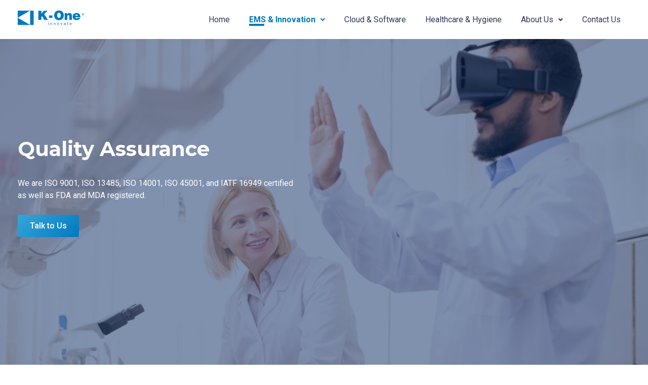

--- FILE ---
content_type: text/html; charset=UTF-8
request_url: https://k-one.com/quality-assurance/
body_size: 39334
content:
<!DOCTYPE html>
<html dir="ltr" lang="en-US" prefix="og: https://ogp.me/ns#">
<head>
<meta charset="UTF-8">
<meta name="viewport" content="width=device-width, initial-scale=1">
	 <link rel="profile" href="https://gmpg.org/xfn/11"> 
	 
		<!-- All in One SEO 4.5.3.1 - aioseo.com -->
		<meta name="description" content="Quality Assurance We are ISO 9001, ISO 13485, ISO 14001, ISO 45001, and IATF 16949 certified as well as FDA and MDA registered. Talk to Us International Quality Certification Standards Our quality management system is well-established and proven. We understand customers’ requirements and continuous improvements help to sustain our milestones and achievements. With competent and" />
		<meta name="robots" content="max-image-preview:large" />
		<link rel="canonical" href="https://k-one.com/quality-assurance/" />
		<meta name="generator" content="All in One SEO (AIOSEO) 4.5.3.1" />
		<meta property="og:locale" content="en_US" />
		<meta property="og:site_name" content="K-one | One-Stop Technology Solutions Provider - K-One | One-Stop Technology Solutions Provider" />
		<meta property="og:type" content="article" />
		<meta property="og:title" content="Quality Assurance - K-one | One-Stop Technology Solutions Provider" />
		<meta property="og:description" content="Quality Assurance We are ISO 9001, ISO 13485, ISO 14001, ISO 45001, and IATF 16949 certified as well as FDA and MDA registered. Talk to Us International Quality Certification Standards Our quality management system is well-established and proven. We understand customers’ requirements and continuous improvements help to sustain our milestones and achievements. With competent and" />
		<meta property="og:url" content="https://k-one.com/quality-assurance/" />
		<meta property="article:published_time" content="2020-11-20T04:53:45+00:00" />
		<meta property="article:modified_time" content="2023-01-05T00:26:00+00:00" />
		<meta name="twitter:card" content="summary_large_image" />
		<meta name="twitter:title" content="Quality Assurance - K-one | One-Stop Technology Solutions Provider" />
		<meta name="twitter:description" content="Quality Assurance We are ISO 9001, ISO 13485, ISO 14001, ISO 45001, and IATF 16949 certified as well as FDA and MDA registered. Talk to Us International Quality Certification Standards Our quality management system is well-established and proven. We understand customers’ requirements and continuous improvements help to sustain our milestones and achievements. With competent and" />
		<script type="application/ld+json" class="aioseo-schema">
			{"@context":"https:\/\/schema.org","@graph":[{"@type":"BreadcrumbList","@id":"https:\/\/k-one.com\/quality-assurance\/#breadcrumblist","itemListElement":[{"@type":"ListItem","@id":"https:\/\/k-one.com\/#listItem","position":1,"name":"Home","item":"https:\/\/k-one.com\/","nextItem":"https:\/\/k-one.com\/quality-assurance\/#listItem"},{"@type":"ListItem","@id":"https:\/\/k-one.com\/quality-assurance\/#listItem","position":2,"name":"Quality Assurance","previousItem":"https:\/\/k-one.com\/#listItem"}]},{"@type":"Organization","@id":"https:\/\/k-one.com\/#organization","name":"K-one | One-Stop Technology Solutions Provider","url":"https:\/\/k-one.com\/"},{"@type":"WebPage","@id":"https:\/\/k-one.com\/quality-assurance\/#webpage","url":"https:\/\/k-one.com\/quality-assurance\/","name":"Quality Assurance - K-one | One-Stop Technology Solutions Provider","description":"Quality Assurance We are ISO 9001, ISO 13485, ISO 14001, ISO 45001, and IATF 16949 certified as well as FDA and MDA registered. Talk to Us International Quality Certification Standards Our quality management system is well-established and proven. We understand customers\u2019 requirements and continuous improvements help to sustain our milestones and achievements. With competent and","inLanguage":"en-US","isPartOf":{"@id":"https:\/\/k-one.com\/#website"},"breadcrumb":{"@id":"https:\/\/k-one.com\/quality-assurance\/#breadcrumblist"},"datePublished":"2020-11-20T04:53:45+08:00","dateModified":"2023-01-05T08:26:00+08:00"},{"@type":"WebSite","@id":"https:\/\/k-one.com\/#website","url":"https:\/\/k-one.com\/","name":"K-one | One-Stop Technology Solutions Provider","description":"K-One | One-Stop Technology Solutions Provider","inLanguage":"en-US","publisher":{"@id":"https:\/\/k-one.com\/#organization"}}]}
		</script>
		<!-- All in One SEO -->


	<!-- This site is optimized with the Yoast SEO plugin v19.6.1 - https://yoast.com/wordpress/plugins/seo/ -->
	<title>Quality Assurance - K-one | One-Stop Technology Solutions Provider</title>
	<link rel="canonical" href="https://k-one.com/quality-assurance/" />
	<meta property="og:locale" content="en_US" />
	<meta property="og:type" content="article" />
	<meta property="og:title" content="Quality Assurance - K-one | One-Stop Technology Solutions Provider" />
	<meta property="og:description" content="Quality Assurance We are ISO 9001, ISO 13485, ISO 14001, ISO 45001, and IATF 16949 certified as well as FDA and MDA registered. Talk to Us International Quality Certification Standards Our quality management system is well-established and proven. We understand customers’ requirements and continuous improvements help to sustain our milestones and achievements. With competent and [&hellip;]" />
	<meta property="og:url" content="https://k-one.com/quality-assurance/" />
	<meta property="og:site_name" content="K-one | One-Stop Technology Solutions Provider" />
	<meta property="article:publisher" content="https://www.facebook.com/k1tec" />
	<meta property="article:modified_time" content="2023-01-05T00:26:00+00:00" />
	<meta property="og:image" content="https://k-one.com/wp-content/uploads/2020/12/busy-quality-control-engineer-examining-manometers-in-warehouse-1024x682.jpg" />
	<meta name="twitter:card" content="summary_large_image" />
	<meta name="twitter:label1" content="Est. reading time" />
	<meta name="twitter:data1" content="8 minutes" />
	<script type="application/ld+json" class="yoast-schema-graph">{"@context":"https://schema.org","@graph":[{"@type":"WebPage","@id":"https://k-one.com/quality-assurance/","url":"https://k-one.com/quality-assurance/","name":"Quality Assurance - K-one | One-Stop Technology Solutions Provider","isPartOf":{"@id":"https://k-one.com/#website"},"primaryImageOfPage":{"@id":"https://k-one.com/quality-assurance/#primaryimage"},"image":{"@id":"https://k-one.com/quality-assurance/#primaryimage"},"thumbnailUrl":"https://k-one.com/wp-content/uploads/2020/12/busy-quality-control-engineer-examining-manometers-in-warehouse-1024x682.jpg","datePublished":"2020-11-20T04:53:45+00:00","dateModified":"2023-01-05T00:26:00+00:00","breadcrumb":{"@id":"https://k-one.com/quality-assurance/#breadcrumb"},"inLanguage":"en-US","potentialAction":[{"@type":"ReadAction","target":["https://k-one.com/quality-assurance/"]}]},{"@type":"ImageObject","inLanguage":"en-US","@id":"https://k-one.com/quality-assurance/#primaryimage","url":"https://k-one.com/wp-content/uploads/2020/12/busy-quality-control-engineer-examining-manometers-in-warehouse.jpg","contentUrl":"https://k-one.com/wp-content/uploads/2020/12/busy-quality-control-engineer-examining-manometers-in-warehouse.jpg","width":2000,"height":1333,"caption":"Busy quality control engineer examining manometers in warehouse"},{"@type":"BreadcrumbList","@id":"https://k-one.com/quality-assurance/#breadcrumb","itemListElement":[{"@type":"ListItem","position":1,"name":"Home","item":"https://k-one.com/"},{"@type":"ListItem","position":2,"name":"Quality Assurance"}]},{"@type":"WebSite","@id":"https://k-one.com/#website","url":"https://k-one.com/","name":"K-one | One-Stop Technology Solutions Provider","description":"K-One | One-Stop Technology Solutions Provider","publisher":{"@id":"https://k-one.com/#organization"},"potentialAction":[{"@type":"SearchAction","target":{"@type":"EntryPoint","urlTemplate":"https://k-one.com/?s={search_term_string}"},"query-input":"required name=search_term_string"}],"inLanguage":"en-US"},{"@type":"Organization","@id":"https://k-one.com/#organization","name":"K-one | One-Stop Technology Solutions Provider","url":"https://k-one.com/","sameAs":["https://www.linkedin.com/company/k-one-technology","https://www.facebook.com/k1tec"],"logo":{"@type":"ImageObject","inLanguage":"en-US","@id":"https://k-one.com/#/schema/logo/image/","url":"https://k-one.com/wp-content/uploads/2020/11/k-one-logo.png","contentUrl":"https://k-one.com/wp-content/uploads/2020/11/k-one-logo.png","width":162,"height":48,"caption":"K-one | One-Stop Technology Solutions Provider"},"image":{"@id":"https://k-one.com/#/schema/logo/image/"}}]}</script>
	<!-- / Yoast SEO plugin. -->


<link rel="alternate" type="application/rss+xml" title="K-one | One-Stop Technology Solutions Provider &raquo; Feed" href="https://k-one.com/feed/" />
<link rel="alternate" type="application/rss+xml" title="K-one | One-Stop Technology Solutions Provider &raquo; Comments Feed" href="https://k-one.com/comments/feed/" />
		<!-- This site uses the Google Analytics by MonsterInsights plugin v9.11.0 - Using Analytics tracking - https://www.monsterinsights.com/ -->
							<script src="//www.googletagmanager.com/gtag/js?id=G-R1T3QZ32CK"  data-cfasync="false" data-wpfc-render="false" async></script>
			<script data-cfasync="false" data-wpfc-render="false">
				var mi_version = '9.11.0';
				var mi_track_user = true;
				var mi_no_track_reason = '';
								var MonsterInsightsDefaultLocations = {"page_location":"https:\/\/k-one.com\/quality-assurance\/","page_referrer":"https:\/\/k-one.com\/?msclkid=81c12dd62dc912ca0dc144bf9656f178"};
								if ( typeof MonsterInsightsPrivacyGuardFilter === 'function' ) {
					var MonsterInsightsLocations = (typeof MonsterInsightsExcludeQuery === 'object') ? MonsterInsightsPrivacyGuardFilter( MonsterInsightsExcludeQuery ) : MonsterInsightsPrivacyGuardFilter( MonsterInsightsDefaultLocations );
				} else {
					var MonsterInsightsLocations = (typeof MonsterInsightsExcludeQuery === 'object') ? MonsterInsightsExcludeQuery : MonsterInsightsDefaultLocations;
				}

								var disableStrs = [
										'ga-disable-G-R1T3QZ32CK',
									];

				/* Function to detect opted out users */
				function __gtagTrackerIsOptedOut() {
					for (var index = 0; index < disableStrs.length; index++) {
						if (document.cookie.indexOf(disableStrs[index] + '=true') > -1) {
							return true;
						}
					}

					return false;
				}

				/* Disable tracking if the opt-out cookie exists. */
				if (__gtagTrackerIsOptedOut()) {
					for (var index = 0; index < disableStrs.length; index++) {
						window[disableStrs[index]] = true;
					}
				}

				/* Opt-out function */
				function __gtagTrackerOptout() {
					for (var index = 0; index < disableStrs.length; index++) {
						document.cookie = disableStrs[index] + '=true; expires=Thu, 31 Dec 2099 23:59:59 UTC; path=/';
						window[disableStrs[index]] = true;
					}
				}

				if ('undefined' === typeof gaOptout) {
					function gaOptout() {
						__gtagTrackerOptout();
					}
				}
								window.dataLayer = window.dataLayer || [];

				window.MonsterInsightsDualTracker = {
					helpers: {},
					trackers: {},
				};
				if (mi_track_user) {
					function __gtagDataLayer() {
						dataLayer.push(arguments);
					}

					function __gtagTracker(type, name, parameters) {
						if (!parameters) {
							parameters = {};
						}

						if (parameters.send_to) {
							__gtagDataLayer.apply(null, arguments);
							return;
						}

						if (type === 'event') {
														parameters.send_to = monsterinsights_frontend.v4_id;
							var hookName = name;
							if (typeof parameters['event_category'] !== 'undefined') {
								hookName = parameters['event_category'] + ':' + name;
							}

							if (typeof MonsterInsightsDualTracker.trackers[hookName] !== 'undefined') {
								MonsterInsightsDualTracker.trackers[hookName](parameters);
							} else {
								__gtagDataLayer('event', name, parameters);
							}
							
						} else {
							__gtagDataLayer.apply(null, arguments);
						}
					}

					__gtagTracker('js', new Date());
					__gtagTracker('set', {
						'developer_id.dZGIzZG': true,
											});
					if ( MonsterInsightsLocations.page_location ) {
						__gtagTracker('set', MonsterInsightsLocations);
					}
										__gtagTracker('config', 'G-R1T3QZ32CK', {"forceSSL":"true","link_attribution":"true"} );
										window.gtag = __gtagTracker;										(function () {
						/* https://developers.google.com/analytics/devguides/collection/analyticsjs/ */
						/* ga and __gaTracker compatibility shim. */
						var noopfn = function () {
							return null;
						};
						var newtracker = function () {
							return new Tracker();
						};
						var Tracker = function () {
							return null;
						};
						var p = Tracker.prototype;
						p.get = noopfn;
						p.set = noopfn;
						p.send = function () {
							var args = Array.prototype.slice.call(arguments);
							args.unshift('send');
							__gaTracker.apply(null, args);
						};
						var __gaTracker = function () {
							var len = arguments.length;
							if (len === 0) {
								return;
							}
							var f = arguments[len - 1];
							if (typeof f !== 'object' || f === null || typeof f.hitCallback !== 'function') {
								if ('send' === arguments[0]) {
									var hitConverted, hitObject = false, action;
									if ('event' === arguments[1]) {
										if ('undefined' !== typeof arguments[3]) {
											hitObject = {
												'eventAction': arguments[3],
												'eventCategory': arguments[2],
												'eventLabel': arguments[4],
												'value': arguments[5] ? arguments[5] : 1,
											}
										}
									}
									if ('pageview' === arguments[1]) {
										if ('undefined' !== typeof arguments[2]) {
											hitObject = {
												'eventAction': 'page_view',
												'page_path': arguments[2],
											}
										}
									}
									if (typeof arguments[2] === 'object') {
										hitObject = arguments[2];
									}
									if (typeof arguments[5] === 'object') {
										Object.assign(hitObject, arguments[5]);
									}
									if ('undefined' !== typeof arguments[1].hitType) {
										hitObject = arguments[1];
										if ('pageview' === hitObject.hitType) {
											hitObject.eventAction = 'page_view';
										}
									}
									if (hitObject) {
										action = 'timing' === arguments[1].hitType ? 'timing_complete' : hitObject.eventAction;
										hitConverted = mapArgs(hitObject);
										__gtagTracker('event', action, hitConverted);
									}
								}
								return;
							}

							function mapArgs(args) {
								var arg, hit = {};
								var gaMap = {
									'eventCategory': 'event_category',
									'eventAction': 'event_action',
									'eventLabel': 'event_label',
									'eventValue': 'event_value',
									'nonInteraction': 'non_interaction',
									'timingCategory': 'event_category',
									'timingVar': 'name',
									'timingValue': 'value',
									'timingLabel': 'event_label',
									'page': 'page_path',
									'location': 'page_location',
									'title': 'page_title',
									'referrer' : 'page_referrer',
								};
								for (arg in args) {
																		if (!(!args.hasOwnProperty(arg) || !gaMap.hasOwnProperty(arg))) {
										hit[gaMap[arg]] = args[arg];
									} else {
										hit[arg] = args[arg];
									}
								}
								return hit;
							}

							try {
								f.hitCallback();
							} catch (ex) {
							}
						};
						__gaTracker.create = newtracker;
						__gaTracker.getByName = newtracker;
						__gaTracker.getAll = function () {
							return [];
						};
						__gaTracker.remove = noopfn;
						__gaTracker.loaded = true;
						window['__gaTracker'] = __gaTracker;
					})();
									} else {
										console.log("");
					(function () {
						function __gtagTracker() {
							return null;
						}

						window['__gtagTracker'] = __gtagTracker;
						window['gtag'] = __gtagTracker;
					})();
									}
			</script>
							<!-- / Google Analytics by MonsterInsights -->
		<script>
window._wpemojiSettings = {"baseUrl":"https:\/\/s.w.org\/images\/core\/emoji\/15.0.3\/72x72\/","ext":".png","svgUrl":"https:\/\/s.w.org\/images\/core\/emoji\/15.0.3\/svg\/","svgExt":".svg","source":{"concatemoji":"https:\/\/k-one.com\/wp-includes\/js\/wp-emoji-release.min.js?ver=6.5.7"}};
/*! This file is auto-generated */
!function(i,n){var o,s,e;function c(e){try{var t={supportTests:e,timestamp:(new Date).valueOf()};sessionStorage.setItem(o,JSON.stringify(t))}catch(e){}}function p(e,t,n){e.clearRect(0,0,e.canvas.width,e.canvas.height),e.fillText(t,0,0);var t=new Uint32Array(e.getImageData(0,0,e.canvas.width,e.canvas.height).data),r=(e.clearRect(0,0,e.canvas.width,e.canvas.height),e.fillText(n,0,0),new Uint32Array(e.getImageData(0,0,e.canvas.width,e.canvas.height).data));return t.every(function(e,t){return e===r[t]})}function u(e,t,n){switch(t){case"flag":return n(e,"\ud83c\udff3\ufe0f\u200d\u26a7\ufe0f","\ud83c\udff3\ufe0f\u200b\u26a7\ufe0f")?!1:!n(e,"\ud83c\uddfa\ud83c\uddf3","\ud83c\uddfa\u200b\ud83c\uddf3")&&!n(e,"\ud83c\udff4\udb40\udc67\udb40\udc62\udb40\udc65\udb40\udc6e\udb40\udc67\udb40\udc7f","\ud83c\udff4\u200b\udb40\udc67\u200b\udb40\udc62\u200b\udb40\udc65\u200b\udb40\udc6e\u200b\udb40\udc67\u200b\udb40\udc7f");case"emoji":return!n(e,"\ud83d\udc26\u200d\u2b1b","\ud83d\udc26\u200b\u2b1b")}return!1}function f(e,t,n){var r="undefined"!=typeof WorkerGlobalScope&&self instanceof WorkerGlobalScope?new OffscreenCanvas(300,150):i.createElement("canvas"),a=r.getContext("2d",{willReadFrequently:!0}),o=(a.textBaseline="top",a.font="600 32px Arial",{});return e.forEach(function(e){o[e]=t(a,e,n)}),o}function t(e){var t=i.createElement("script");t.src=e,t.defer=!0,i.head.appendChild(t)}"undefined"!=typeof Promise&&(o="wpEmojiSettingsSupports",s=["flag","emoji"],n.supports={everything:!0,everythingExceptFlag:!0},e=new Promise(function(e){i.addEventListener("DOMContentLoaded",e,{once:!0})}),new Promise(function(t){var n=function(){try{var e=JSON.parse(sessionStorage.getItem(o));if("object"==typeof e&&"number"==typeof e.timestamp&&(new Date).valueOf()<e.timestamp+604800&&"object"==typeof e.supportTests)return e.supportTests}catch(e){}return null}();if(!n){if("undefined"!=typeof Worker&&"undefined"!=typeof OffscreenCanvas&&"undefined"!=typeof URL&&URL.createObjectURL&&"undefined"!=typeof Blob)try{var e="postMessage("+f.toString()+"("+[JSON.stringify(s),u.toString(),p.toString()].join(",")+"));",r=new Blob([e],{type:"text/javascript"}),a=new Worker(URL.createObjectURL(r),{name:"wpTestEmojiSupports"});return void(a.onmessage=function(e){c(n=e.data),a.terminate(),t(n)})}catch(e){}c(n=f(s,u,p))}t(n)}).then(function(e){for(var t in e)n.supports[t]=e[t],n.supports.everything=n.supports.everything&&n.supports[t],"flag"!==t&&(n.supports.everythingExceptFlag=n.supports.everythingExceptFlag&&n.supports[t]);n.supports.everythingExceptFlag=n.supports.everythingExceptFlag&&!n.supports.flag,n.DOMReady=!1,n.readyCallback=function(){n.DOMReady=!0}}).then(function(){return e}).then(function(){var e;n.supports.everything||(n.readyCallback(),(e=n.source||{}).concatemoji?t(e.concatemoji):e.wpemoji&&e.twemoji&&(t(e.twemoji),t(e.wpemoji)))}))}((window,document),window._wpemojiSettings);
</script>
<link rel='stylesheet' id='astra-theme-css-css' href='https://k-one.com/wp-content/themes/astra/assets/css/minified/style.min.css?ver=4.7.2' media='all' />
<style id='astra-theme-css-inline-css'>
.ast-no-sidebar .entry-content .alignfull {margin-left: calc( -50vw + 50%);margin-right: calc( -50vw + 50%);max-width: 100vw;width: 100vw;}.ast-no-sidebar .entry-content .alignwide {margin-left: calc(-41vw + 50%);margin-right: calc(-41vw + 50%);max-width: unset;width: unset;}.ast-no-sidebar .entry-content .alignfull .alignfull,.ast-no-sidebar .entry-content .alignfull .alignwide,.ast-no-sidebar .entry-content .alignwide .alignfull,.ast-no-sidebar .entry-content .alignwide .alignwide,.ast-no-sidebar .entry-content .wp-block-column .alignfull,.ast-no-sidebar .entry-content .wp-block-column .alignwide{width: 100%;margin-left: auto;margin-right: auto;}.wp-block-gallery,.blocks-gallery-grid {margin: 0;}.wp-block-separator {max-width: 100px;}.wp-block-separator.is-style-wide,.wp-block-separator.is-style-dots {max-width: none;}.entry-content .has-2-columns .wp-block-column:first-child {padding-right: 10px;}.entry-content .has-2-columns .wp-block-column:last-child {padding-left: 10px;}@media (max-width: 782px) {.entry-content .wp-block-columns .wp-block-column {flex-basis: 100%;}.entry-content .has-2-columns .wp-block-column:first-child {padding-right: 0;}.entry-content .has-2-columns .wp-block-column:last-child {padding-left: 0;}}body .entry-content .wp-block-latest-posts {margin-left: 0;}body .entry-content .wp-block-latest-posts li {list-style: none;}.ast-no-sidebar .ast-container .entry-content .wp-block-latest-posts {margin-left: 0;}.ast-header-break-point .entry-content .alignwide {margin-left: auto;margin-right: auto;}.entry-content .blocks-gallery-item img {margin-bottom: auto;}.wp-block-pullquote {border-top: 4px solid #555d66;border-bottom: 4px solid #555d66;color: #40464d;}:root{--ast-post-nav-space:0;--ast-container-default-xlg-padding:6.67em;--ast-container-default-lg-padding:5.67em;--ast-container-default-slg-padding:4.34em;--ast-container-default-md-padding:3.34em;--ast-container-default-sm-padding:6.67em;--ast-container-default-xs-padding:2.4em;--ast-container-default-xxs-padding:1.4em;--ast-code-block-background:#EEEEEE;--ast-comment-inputs-background:#FAFAFA;--ast-normal-container-width:1200px;--ast-narrow-container-width:750px;--ast-blog-title-font-weight:normal;--ast-blog-meta-weight:inherit;}html{font-size:93.75%;}a,.page-title{color:var(--ast-global-color-0);}a:hover,a:focus{color:var(--ast-global-color-1);}body,button,input,select,textarea,.ast-button,.ast-custom-button{font-family:-apple-system,BlinkMacSystemFont,Segoe UI,Roboto,Oxygen-Sans,Ubuntu,Cantarell,Helvetica Neue,sans-serif;font-weight:inherit;font-size:15px;font-size:1rem;line-height:var(--ast-body-line-height,1.65em);}blockquote{color:var(--ast-global-color-3);}.site-title{font-size:35px;font-size:2.3333333333333rem;display:block;}.site-header .site-description{font-size:15px;font-size:1rem;display:none;}.entry-title{font-size:26px;font-size:1.7333333333333rem;}.archive .ast-article-post .ast-article-inner,.blog .ast-article-post .ast-article-inner,.archive .ast-article-post .ast-article-inner:hover,.blog .ast-article-post .ast-article-inner:hover{overflow:hidden;}h1,.entry-content h1{font-size:40px;font-size:2.6666666666667rem;line-height:1.4em;}h2,.entry-content h2{font-size:32px;font-size:2.1333333333333rem;line-height:1.3em;}h3,.entry-content h3{font-size:26px;font-size:1.7333333333333rem;line-height:1.3em;}h4,.entry-content h4{font-size:24px;font-size:1.6rem;line-height:1.2em;}h5,.entry-content h5{font-size:20px;font-size:1.3333333333333rem;line-height:1.2em;}h6,.entry-content h6{font-size:16px;font-size:1.0666666666667rem;line-height:1.25em;}::selection{background-color:var(--ast-global-color-0);color:#ffffff;}body,h1,.entry-title a,.entry-content h1,h2,.entry-content h2,h3,.entry-content h3,h4,.entry-content h4,h5,.entry-content h5,h6,.entry-content h6{color:var(--ast-global-color-3);}.tagcloud a:hover,.tagcloud a:focus,.tagcloud a.current-item{color:#ffffff;border-color:var(--ast-global-color-0);background-color:var(--ast-global-color-0);}input:focus,input[type="text"]:focus,input[type="email"]:focus,input[type="url"]:focus,input[type="password"]:focus,input[type="reset"]:focus,input[type="search"]:focus,textarea:focus{border-color:var(--ast-global-color-0);}input[type="radio"]:checked,input[type=reset],input[type="checkbox"]:checked,input[type="checkbox"]:hover:checked,input[type="checkbox"]:focus:checked,input[type=range]::-webkit-slider-thumb{border-color:var(--ast-global-color-0);background-color:var(--ast-global-color-0);box-shadow:none;}.site-footer a:hover + .post-count,.site-footer a:focus + .post-count{background:var(--ast-global-color-0);border-color:var(--ast-global-color-0);}.single .nav-links .nav-previous,.single .nav-links .nav-next{color:var(--ast-global-color-0);}.entry-meta,.entry-meta *{line-height:1.45;color:var(--ast-global-color-0);}.entry-meta a:not(.ast-button):hover,.entry-meta a:not(.ast-button):hover *,.entry-meta a:not(.ast-button):focus,.entry-meta a:not(.ast-button):focus *,.page-links > .page-link,.page-links .page-link:hover,.post-navigation a:hover{color:var(--ast-global-color-1);}#cat option,.secondary .calendar_wrap thead a,.secondary .calendar_wrap thead a:visited{color:var(--ast-global-color-0);}.secondary .calendar_wrap #today,.ast-progress-val span{background:var(--ast-global-color-0);}.secondary a:hover + .post-count,.secondary a:focus + .post-count{background:var(--ast-global-color-0);border-color:var(--ast-global-color-0);}.calendar_wrap #today > a{color:#ffffff;}.page-links .page-link,.single .post-navigation a{color:var(--ast-global-color-0);}.ast-search-menu-icon .search-form button.search-submit{padding:0 4px;}.ast-search-menu-icon form.search-form{padding-right:0;}.ast-header-search .ast-search-menu-icon.ast-dropdown-active .search-form,.ast-header-search .ast-search-menu-icon.ast-dropdown-active .search-field:focus{transition:all 0.2s;}.search-form input.search-field:focus{outline:none;}.widget-title,.widget .wp-block-heading{font-size:21px;font-size:1.4rem;color:var(--ast-global-color-3);}.single .ast-author-details .author-title{color:var(--ast-global-color-1);}.ast-search-menu-icon.slide-search a:focus-visible:focus-visible,.astra-search-icon:focus-visible,#close:focus-visible,a:focus-visible,.ast-menu-toggle:focus-visible,.site .skip-link:focus-visible,.wp-block-loginout input:focus-visible,.wp-block-search.wp-block-search__button-inside .wp-block-search__inside-wrapper,.ast-header-navigation-arrow:focus-visible,.woocommerce .wc-proceed-to-checkout > .checkout-button:focus-visible,.woocommerce .woocommerce-MyAccount-navigation ul li a:focus-visible,.ast-orders-table__row .ast-orders-table__cell:focus-visible,.woocommerce .woocommerce-order-details .order-again > .button:focus-visible,.woocommerce .woocommerce-message a.button.wc-forward:focus-visible,.woocommerce #minus_qty:focus-visible,.woocommerce #plus_qty:focus-visible,a#ast-apply-coupon:focus-visible,.woocommerce .woocommerce-info a:focus-visible,.woocommerce .astra-shop-summary-wrap a:focus-visible,.woocommerce a.wc-forward:focus-visible,#ast-apply-coupon:focus-visible,.woocommerce-js .woocommerce-mini-cart-item a.remove:focus-visible,#close:focus-visible,.button.search-submit:focus-visible,#search_submit:focus,.normal-search:focus-visible,.ast-header-account-wrap:focus-visible{outline-style:dotted;outline-color:inherit;outline-width:thin;}input:focus,input[type="text"]:focus,input[type="email"]:focus,input[type="url"]:focus,input[type="password"]:focus,input[type="reset"]:focus,input[type="search"]:focus,input[type="number"]:focus,textarea:focus,.wp-block-search__input:focus,[data-section="section-header-mobile-trigger"] .ast-button-wrap .ast-mobile-menu-trigger-minimal:focus,.ast-mobile-popup-drawer.active .menu-toggle-close:focus,.woocommerce-ordering select.orderby:focus,#ast-scroll-top:focus,#coupon_code:focus,.woocommerce-page #comment:focus,.woocommerce #reviews #respond input#submit:focus,.woocommerce a.add_to_cart_button:focus,.woocommerce .button.single_add_to_cart_button:focus,.woocommerce .woocommerce-cart-form button:focus,.woocommerce .woocommerce-cart-form__cart-item .quantity .qty:focus,.woocommerce .woocommerce-billing-fields .woocommerce-billing-fields__field-wrapper .woocommerce-input-wrapper > .input-text:focus,.woocommerce #order_comments:focus,.woocommerce #place_order:focus,.woocommerce .woocommerce-address-fields .woocommerce-address-fields__field-wrapper .woocommerce-input-wrapper > .input-text:focus,.woocommerce .woocommerce-MyAccount-content form button:focus,.woocommerce .woocommerce-MyAccount-content .woocommerce-EditAccountForm .woocommerce-form-row .woocommerce-Input.input-text:focus,.woocommerce .ast-woocommerce-container .woocommerce-pagination ul.page-numbers li a:focus,body #content .woocommerce form .form-row .select2-container--default .select2-selection--single:focus,#ast-coupon-code:focus,.woocommerce.woocommerce-js .quantity input[type=number]:focus,.woocommerce-js .woocommerce-mini-cart-item .quantity input[type=number]:focus,.woocommerce p#ast-coupon-trigger:focus{border-style:dotted;border-color:inherit;border-width:thin;}input{outline:none;}.main-header-menu .menu-link,.ast-header-custom-item a{color:var(--ast-global-color-3);}.main-header-menu .menu-item:hover > .menu-link,.main-header-menu .menu-item:hover > .ast-menu-toggle,.main-header-menu .ast-masthead-custom-menu-items a:hover,.main-header-menu .menu-item.focus > .menu-link,.main-header-menu .menu-item.focus > .ast-menu-toggle,.main-header-menu .current-menu-item > .menu-link,.main-header-menu .current-menu-ancestor > .menu-link,.main-header-menu .current-menu-item > .ast-menu-toggle,.main-header-menu .current-menu-ancestor > .ast-menu-toggle{color:var(--ast-global-color-0);}.header-main-layout-3 .ast-main-header-bar-alignment{margin-right:auto;}.header-main-layout-2 .site-header-section-left .ast-site-identity{text-align:left;}.ast-logo-title-inline .site-logo-img{padding-right:1em;}body .ast-oembed-container *{position:absolute;top:0;width:100%;height:100%;left:0;}body .wp-block-embed-pocket-casts .ast-oembed-container *{position:unset;}.ast-header-break-point .ast-mobile-menu-buttons-minimal.menu-toggle{background:transparent;color:var(--ast-global-color-0);}.ast-header-break-point .ast-mobile-menu-buttons-outline.menu-toggle{background:transparent;border:1px solid var(--ast-global-color-0);color:var(--ast-global-color-0);}.ast-header-break-point .ast-mobile-menu-buttons-fill.menu-toggle{background:var(--ast-global-color-0);}.ast-single-post-featured-section + article {margin-top: 2em;}.site-content .ast-single-post-featured-section img {width: 100%;overflow: hidden;object-fit: cover;}.ast-separate-container .site-content .ast-single-post-featured-section + article {margin-top: -80px;z-index: 9;position: relative;border-radius: 4px;}@media (min-width: 922px) {.ast-no-sidebar .site-content .ast-article-image-container--wide {margin-left: -120px;margin-right: -120px;max-width: unset;width: unset;}.ast-left-sidebar .site-content .ast-article-image-container--wide,.ast-right-sidebar .site-content .ast-article-image-container--wide {margin-left: -10px;margin-right: -10px;}.site-content .ast-article-image-container--full {margin-left: calc( -50vw + 50%);margin-right: calc( -50vw + 50%);max-width: 100vw;width: 100vw;}.ast-left-sidebar .site-content .ast-article-image-container--full,.ast-right-sidebar .site-content .ast-article-image-container--full {margin-left: -10px;margin-right: -10px;max-width: inherit;width: auto;}}.site > .ast-single-related-posts-container {margin-top: 0;}@media (min-width: 922px) {.ast-desktop .ast-container--narrow {max-width: var(--ast-narrow-container-width);margin: 0 auto;}}.ast-page-builder-template .hentry {margin: 0;}.ast-page-builder-template .site-content > .ast-container {max-width: 100%;padding: 0;}.ast-page-builder-template .site .site-content #primary {padding: 0;margin: 0;}.ast-page-builder-template .no-results {text-align: center;margin: 4em auto;}.ast-page-builder-template .ast-pagination {padding: 2em;}.ast-page-builder-template .entry-header.ast-no-title.ast-no-thumbnail {margin-top: 0;}.ast-page-builder-template .entry-header.ast-header-without-markup {margin-top: 0;margin-bottom: 0;}.ast-page-builder-template .entry-header.ast-no-title.ast-no-meta {margin-bottom: 0;}.ast-page-builder-template.single .post-navigation {padding-bottom: 2em;}.ast-page-builder-template.single-post .site-content > .ast-container {max-width: 100%;}.ast-page-builder-template .entry-header {margin-top: 4em;margin-left: auto;margin-right: auto;padding-left: 20px;padding-right: 20px;}.single.ast-page-builder-template .entry-header {padding-left: 20px;padding-right: 20px;}.ast-page-builder-template .ast-archive-description {margin: 4em auto 0;padding-left: 20px;padding-right: 20px;}.ast-page-builder-template.ast-no-sidebar .entry-content .alignwide {margin-left: 0;margin-right: 0;}.footer-adv .footer-adv-overlay{border-top-style:solid;border-top-color:#7a7a7a;}.wp-block-buttons.aligncenter{justify-content:center;}@media (max-width:921px){.ast-theme-transparent-header #primary,.ast-theme-transparent-header #secondary{padding:0;}}.ast-plain-container.ast-no-sidebar #primary{margin-top:0;margin-bottom:0;}@media (min-width:1200px){.wp-block-group .has-background{padding:20px;}}@media (min-width:1200px){.ast-no-sidebar.ast-separate-container .entry-content .wp-block-group.alignwide,.ast-no-sidebar.ast-separate-container .entry-content .wp-block-cover.alignwide{margin-left:-20px;margin-right:-20px;padding-left:20px;padding-right:20px;}.ast-no-sidebar.ast-separate-container .entry-content .wp-block-cover.alignfull,.ast-no-sidebar.ast-separate-container .entry-content .wp-block-group.alignfull{margin-left:-6.67em;margin-right:-6.67em;padding-left:6.67em;padding-right:6.67em;}}@media (min-width:1200px){.wp-block-cover-image.alignwide .wp-block-cover__inner-container,.wp-block-cover.alignwide .wp-block-cover__inner-container,.wp-block-cover-image.alignfull .wp-block-cover__inner-container,.wp-block-cover.alignfull .wp-block-cover__inner-container{width:100%;}}.wp-block-columns{margin-bottom:unset;}.wp-block-image.size-full{margin:2rem 0;}.wp-block-separator.has-background{padding:0;}.wp-block-gallery{margin-bottom:1.6em;}.wp-block-group{padding-top:4em;padding-bottom:4em;}.wp-block-group__inner-container .wp-block-columns:last-child,.wp-block-group__inner-container :last-child,.wp-block-table table{margin-bottom:0;}.blocks-gallery-grid{width:100%;}.wp-block-navigation-link__content{padding:5px 0;}.wp-block-group .wp-block-group .has-text-align-center,.wp-block-group .wp-block-column .has-text-align-center{max-width:100%;}.has-text-align-center{margin:0 auto;}@media (min-width:1200px){.wp-block-cover__inner-container,.alignwide .wp-block-group__inner-container,.alignfull .wp-block-group__inner-container{max-width:1200px;margin:0 auto;}.wp-block-group.alignnone,.wp-block-group.aligncenter,.wp-block-group.alignleft,.wp-block-group.alignright,.wp-block-group.alignwide,.wp-block-columns.alignwide{margin:2rem 0 1rem 0;}}@media (max-width:1200px){.wp-block-group{padding:3em;}.wp-block-group .wp-block-group{padding:1.5em;}.wp-block-columns,.wp-block-column{margin:1rem 0;}}@media (min-width:921px){.wp-block-columns .wp-block-group{padding:2em;}}@media (max-width:544px){.wp-block-cover-image .wp-block-cover__inner-container,.wp-block-cover .wp-block-cover__inner-container{width:unset;}.wp-block-cover,.wp-block-cover-image{padding:2em 0;}.wp-block-group,.wp-block-cover{padding:2em;}.wp-block-media-text__media img,.wp-block-media-text__media video{width:unset;max-width:100%;}.wp-block-media-text.has-background .wp-block-media-text__content{padding:1em;}.wp-block-media-text .wp-block-media-text__content{padding:3em 2em;}}.wp-block-image.aligncenter{margin-left:auto;margin-right:auto;}.wp-block-table.aligncenter{margin-left:auto;margin-right:auto;}.wp-block-buttons .wp-block-button.is-style-outline .wp-block-button__link.wp-element-button,.ast-outline-button,.wp-block-uagb-buttons-child .uagb-buttons-repeater.ast-outline-button{border-top-width:2px;border-right-width:2px;border-bottom-width:2px;border-left-width:2px;font-family:inherit;font-weight:inherit;line-height:1em;}.entry-content[ast-blocks-layout] > figure{margin-bottom:1em;}@media (max-width:921px){.ast-separate-container #primary,.ast-separate-container #secondary{padding:1.5em 0;}#primary,#secondary{padding:1.5em 0;margin:0;}.ast-left-sidebar #content > .ast-container{display:flex;flex-direction:column-reverse;width:100%;}.ast-separate-container .ast-article-post,.ast-separate-container .ast-article-single{padding:1.5em 2.14em;}.ast-author-box img.avatar{margin:20px 0 0 0;}}@media (min-width:922px){.ast-separate-container.ast-right-sidebar #primary,.ast-separate-container.ast-left-sidebar #primary{border:0;}.search-no-results.ast-separate-container #primary{margin-bottom:4em;}}.wp-block-button .wp-block-button__link{color:#ffffff;}.wp-block-button .wp-block-button__link:hover,.wp-block-button .wp-block-button__link:focus{color:#ffffff;background-color:var(--ast-global-color-1);border-color:var(--ast-global-color-1);}.elementor-widget-heading h1.elementor-heading-title{line-height:1.4em;}.elementor-widget-heading h2.elementor-heading-title{line-height:1.3em;}.elementor-widget-heading h3.elementor-heading-title{line-height:1.3em;}.elementor-widget-heading h4.elementor-heading-title{line-height:1.2em;}.elementor-widget-heading h5.elementor-heading-title{line-height:1.2em;}.elementor-widget-heading h6.elementor-heading-title{line-height:1.25em;}.wp-block-button .wp-block-button__link{border-top-width:0;border-right-width:0;border-left-width:0;border-bottom-width:0;border-color:var(--ast-global-color-0);background-color:var(--ast-global-color-0);color:#ffffff;font-family:inherit;font-weight:inherit;line-height:1em;padding-top:10px;padding-right:40px;padding-bottom:10px;padding-left:40px;}.menu-toggle,button,.ast-button,.ast-custom-button,.button,input#submit,input[type="button"],input[type="submit"],input[type="reset"]{border-style:solid;border-top-width:0;border-right-width:0;border-left-width:0;border-bottom-width:0;color:#ffffff;border-color:var(--ast-global-color-0);background-color:var(--ast-global-color-0);padding-top:10px;padding-right:40px;padding-bottom:10px;padding-left:40px;font-family:inherit;font-weight:inherit;line-height:1em;}button:focus,.menu-toggle:hover,button:hover,.ast-button:hover,.ast-custom-button:hover .button:hover,.ast-custom-button:hover ,input[type=reset]:hover,input[type=reset]:focus,input#submit:hover,input#submit:focus,input[type="button"]:hover,input[type="button"]:focus,input[type="submit"]:hover,input[type="submit"]:focus{color:#ffffff;background-color:var(--ast-global-color-1);border-color:var(--ast-global-color-1);}@media (max-width:921px){.ast-mobile-header-stack .main-header-bar .ast-search-menu-icon{display:inline-block;}.ast-header-break-point.ast-header-custom-item-outside .ast-mobile-header-stack .main-header-bar .ast-search-icon{margin:0;}.ast-comment-avatar-wrap img{max-width:2.5em;}.ast-comment-meta{padding:0 1.8888em 1.3333em;}.ast-separate-container .ast-comment-list li.depth-1{padding:1.5em 2.14em;}.ast-separate-container .comment-respond{padding:2em 2.14em;}}@media (min-width:544px){.ast-container{max-width:100%;}}@media (max-width:544px){.ast-separate-container .ast-article-post,.ast-separate-container .ast-article-single,.ast-separate-container .comments-title,.ast-separate-container .ast-archive-description{padding:1.5em 1em;}.ast-separate-container #content .ast-container{padding-left:0.54em;padding-right:0.54em;}.ast-separate-container .ast-comment-list .bypostauthor{padding:.5em;}.ast-search-menu-icon.ast-dropdown-active .search-field{width:170px;}.site-branding img,.site-header .site-logo-img .custom-logo-link img{max-width:100%;}} #ast-mobile-header .ast-site-header-cart-li a{pointer-events:none;} #ast-desktop-header .ast-site-header-cart-li a{pointer-events:none;}.ast-no-sidebar.ast-separate-container .entry-content .alignfull {margin-left: -6.67em;margin-right: -6.67em;width: auto;}@media (max-width: 1200px) {.ast-no-sidebar.ast-separate-container .entry-content .alignfull {margin-left: -2.4em;margin-right: -2.4em;}}@media (max-width: 768px) {.ast-no-sidebar.ast-separate-container .entry-content .alignfull {margin-left: -2.14em;margin-right: -2.14em;}}@media (max-width: 544px) {.ast-no-sidebar.ast-separate-container .entry-content .alignfull {margin-left: -1em;margin-right: -1em;}}.ast-no-sidebar.ast-separate-container .entry-content .alignwide {margin-left: -20px;margin-right: -20px;}.ast-no-sidebar.ast-separate-container .entry-content .wp-block-column .alignfull,.ast-no-sidebar.ast-separate-container .entry-content .wp-block-column .alignwide {margin-left: auto;margin-right: auto;width: 100%;}@media (max-width:921px){.site-title{display:block;}.site-header .site-description{display:none;}h1,.entry-content h1{font-size:30px;}h2,.entry-content h2{font-size:25px;}h3,.entry-content h3{font-size:20px;}}@media (max-width:544px){.site-title{display:block;}.site-header .site-description{display:none;}h1,.entry-content h1{font-size:30px;}h2,.entry-content h2{font-size:25px;}h3,.entry-content h3{font-size:20px;}}@media (max-width:921px){html{font-size:85.5%;}}@media (max-width:544px){html{font-size:85.5%;}}@media (min-width:922px){.ast-container{max-width:1240px;}}@font-face {font-family: "Astra";src: url(https://k-one.com/wp-content/themes/astra/assets/fonts/astra.woff) format("woff"),url(https://k-one.com/wp-content/themes/astra/assets/fonts/astra.ttf) format("truetype"),url(https://k-one.com/wp-content/themes/astra/assets/fonts/astra.svg#astra) format("svg");font-weight: normal;font-style: normal;font-display: fallback;}@media (max-width:921px) {.main-header-bar .main-header-bar-navigation{display:none;}}.ast-desktop .main-header-menu.submenu-with-border .sub-menu,.ast-desktop .main-header-menu.submenu-with-border .astra-full-megamenu-wrapper{border-color:var(--ast-global-color-0);}.ast-desktop .main-header-menu.submenu-with-border .sub-menu{border-top-width:2px;border-style:solid;}.ast-desktop .main-header-menu.submenu-with-border .sub-menu .sub-menu{top:-2px;}.ast-desktop .main-header-menu.submenu-with-border .sub-menu .menu-link,.ast-desktop .main-header-menu.submenu-with-border .children .menu-link{border-bottom-width:0px;border-style:solid;border-color:#eaeaea;}@media (min-width:922px){.main-header-menu .sub-menu .menu-item.ast-left-align-sub-menu:hover > .sub-menu,.main-header-menu .sub-menu .menu-item.ast-left-align-sub-menu.focus > .sub-menu{margin-left:-0px;}}.site .comments-area{padding-bottom:3em;}.ast-header-break-point.ast-header-custom-item-inside .main-header-bar .main-header-bar-navigation .ast-search-icon {display: none;}.ast-header-break-point.ast-header-custom-item-inside .main-header-bar .ast-search-menu-icon .search-form {padding: 0;display: block;overflow: hidden;}.ast-header-break-point .ast-header-custom-item .widget:last-child {margin-bottom: 1em;}.ast-header-custom-item .widget {margin: 0.5em;display: inline-block;vertical-align: middle;}.ast-header-custom-item .widget p {margin-bottom: 0;}.ast-header-custom-item .widget li {width: auto;}.ast-header-custom-item-inside .button-custom-menu-item .menu-link {display: none;}.ast-header-custom-item-inside.ast-header-break-point .button-custom-menu-item .ast-custom-button-link {display: none;}.ast-header-custom-item-inside.ast-header-break-point .button-custom-menu-item .menu-link {display: block;}.ast-header-break-point.ast-header-custom-item-outside .main-header-bar .ast-search-icon {margin-right: 1em;}.ast-header-break-point.ast-header-custom-item-inside .main-header-bar .ast-search-menu-icon .search-field,.ast-header-break-point.ast-header-custom-item-inside .main-header-bar .ast-search-menu-icon.ast-inline-search .search-field {width: 100%;padding-right: 5.5em;}.ast-header-break-point.ast-header-custom-item-inside .main-header-bar .ast-search-menu-icon .search-submit {display: block;position: absolute;height: 100%;top: 0;right: 0;padding: 0 1em;border-radius: 0;}.ast-header-break-point .ast-header-custom-item .ast-masthead-custom-menu-items {padding-left: 20px;padding-right: 20px;margin-bottom: 1em;margin-top: 1em;}.ast-header-custom-item-inside.ast-header-break-point .button-custom-menu-item {padding-left: 0;padding-right: 0;margin-top: 0;margin-bottom: 0;}.astra-icon-down_arrow::after {content: "\e900";font-family: Astra;}.astra-icon-close::after {content: "\e5cd";font-family: Astra;}.astra-icon-drag_handle::after {content: "\e25d";font-family: Astra;}.astra-icon-format_align_justify::after {content: "\e235";font-family: Astra;}.astra-icon-menu::after {content: "\e5d2";font-family: Astra;}.astra-icon-reorder::after {content: "\e8fe";font-family: Astra;}.astra-icon-search::after {content: "\e8b6";font-family: Astra;}.astra-icon-zoom_in::after {content: "\e56b";font-family: Astra;}.astra-icon-check-circle::after {content: "\e901";font-family: Astra;}.astra-icon-shopping-cart::after {content: "\f07a";font-family: Astra;}.astra-icon-shopping-bag::after {content: "\f290";font-family: Astra;}.astra-icon-shopping-basket::after {content: "\f291";font-family: Astra;}.astra-icon-circle-o::after {content: "\e903";font-family: Astra;}.astra-icon-certificate::after {content: "\e902";font-family: Astra;}blockquote {padding: 1.2em;}:root .has-ast-global-color-0-color{color:var(--ast-global-color-0);}:root .has-ast-global-color-0-background-color{background-color:var(--ast-global-color-0);}:root .wp-block-button .has-ast-global-color-0-color{color:var(--ast-global-color-0);}:root .wp-block-button .has-ast-global-color-0-background-color{background-color:var(--ast-global-color-0);}:root .has-ast-global-color-1-color{color:var(--ast-global-color-1);}:root .has-ast-global-color-1-background-color{background-color:var(--ast-global-color-1);}:root .wp-block-button .has-ast-global-color-1-color{color:var(--ast-global-color-1);}:root .wp-block-button .has-ast-global-color-1-background-color{background-color:var(--ast-global-color-1);}:root .has-ast-global-color-2-color{color:var(--ast-global-color-2);}:root .has-ast-global-color-2-background-color{background-color:var(--ast-global-color-2);}:root .wp-block-button .has-ast-global-color-2-color{color:var(--ast-global-color-2);}:root .wp-block-button .has-ast-global-color-2-background-color{background-color:var(--ast-global-color-2);}:root .has-ast-global-color-3-color{color:var(--ast-global-color-3);}:root .has-ast-global-color-3-background-color{background-color:var(--ast-global-color-3);}:root .wp-block-button .has-ast-global-color-3-color{color:var(--ast-global-color-3);}:root .wp-block-button .has-ast-global-color-3-background-color{background-color:var(--ast-global-color-3);}:root .has-ast-global-color-4-color{color:var(--ast-global-color-4);}:root .has-ast-global-color-4-background-color{background-color:var(--ast-global-color-4);}:root .wp-block-button .has-ast-global-color-4-color{color:var(--ast-global-color-4);}:root .wp-block-button .has-ast-global-color-4-background-color{background-color:var(--ast-global-color-4);}:root .has-ast-global-color-5-color{color:var(--ast-global-color-5);}:root .has-ast-global-color-5-background-color{background-color:var(--ast-global-color-5);}:root .wp-block-button .has-ast-global-color-5-color{color:var(--ast-global-color-5);}:root .wp-block-button .has-ast-global-color-5-background-color{background-color:var(--ast-global-color-5);}:root .has-ast-global-color-6-color{color:var(--ast-global-color-6);}:root .has-ast-global-color-6-background-color{background-color:var(--ast-global-color-6);}:root .wp-block-button .has-ast-global-color-6-color{color:var(--ast-global-color-6);}:root .wp-block-button .has-ast-global-color-6-background-color{background-color:var(--ast-global-color-6);}:root .has-ast-global-color-7-color{color:var(--ast-global-color-7);}:root .has-ast-global-color-7-background-color{background-color:var(--ast-global-color-7);}:root .wp-block-button .has-ast-global-color-7-color{color:var(--ast-global-color-7);}:root .wp-block-button .has-ast-global-color-7-background-color{background-color:var(--ast-global-color-7);}:root .has-ast-global-color-8-color{color:var(--ast-global-color-8);}:root .has-ast-global-color-8-background-color{background-color:var(--ast-global-color-8);}:root .wp-block-button .has-ast-global-color-8-color{color:var(--ast-global-color-8);}:root .wp-block-button .has-ast-global-color-8-background-color{background-color:var(--ast-global-color-8);}:root{--ast-global-color-0:#0170B9;--ast-global-color-1:#3a3a3a;--ast-global-color-2:#3a3a3a;--ast-global-color-3:#4B4F58;--ast-global-color-4:#F5F5F5;--ast-global-color-5:#FFFFFF;--ast-global-color-6:#E5E5E5;--ast-global-color-7:#424242;--ast-global-color-8:#000000;}:root {--ast-border-color : #dddddd;}.ast-single-entry-banner {-js-display: flex;display: flex;flex-direction: column;justify-content: center;text-align: center;position: relative;background: #eeeeee;}.ast-single-entry-banner[data-banner-layout="layout-1"] {max-width: 1200px;background: inherit;padding: 20px 0;}.ast-single-entry-banner[data-banner-width-type="custom"] {margin: 0 auto;width: 100%;}.ast-single-entry-banner + .site-content .entry-header {margin-bottom: 0;}.site .ast-author-avatar {--ast-author-avatar-size: ;}a.ast-underline-text {text-decoration: underline;}.ast-container > .ast-terms-link {position: relative;display: block;}a.ast-button.ast-badge-tax {padding: 4px 8px;border-radius: 3px;font-size: inherit;}header.entry-header > *:not(:last-child){margin-bottom:10px;}header.entry-header .post-thumb img,.ast-single-post-featured-section.post-thumb img{aspect-ratio:16/9;}.ast-archive-entry-banner {-js-display: flex;display: flex;flex-direction: column;justify-content: center;text-align: center;position: relative;background: #eeeeee;}.ast-archive-entry-banner[data-banner-width-type="custom"] {margin: 0 auto;width: 100%;}.ast-archive-entry-banner[data-banner-layout="layout-1"] {background: inherit;padding: 20px 0;text-align: left;}body.archive .ast-archive-description{max-width:1200px;width:100%;text-align:left;padding-top:3em;padding-right:3em;padding-bottom:3em;padding-left:3em;}body.archive .ast-archive-description .ast-archive-title,body.archive .ast-archive-description .ast-archive-title *{font-size:40px;font-size:2.6666666666667rem;}body.archive .ast-archive-description > *:not(:last-child){margin-bottom:10px;}@media (max-width:921px){body.archive .ast-archive-description{text-align:left;}}@media (max-width:544px){body.archive .ast-archive-description{text-align:left;}}.ast-breadcrumbs .trail-browse,.ast-breadcrumbs .trail-items,.ast-breadcrumbs .trail-items li{display:inline-block;margin:0;padding:0;border:none;background:inherit;text-indent:0;text-decoration:none;}.ast-breadcrumbs .trail-browse{font-size:inherit;font-style:inherit;font-weight:inherit;color:inherit;}.ast-breadcrumbs .trail-items{list-style:none;}.trail-items li::after{padding:0 0.3em;content:"\00bb";}.trail-items li:last-of-type::after{display:none;}h1,.entry-content h1,h2,.entry-content h2,h3,.entry-content h3,h4,.entry-content h4,h5,.entry-content h5,h6,.entry-content h6{color:var(--ast-global-color-2);}.elementor-widget-heading .elementor-heading-title{margin:0;}.elementor-page .ast-menu-toggle{color:unset !important;background:unset !important;}.elementor-post.elementor-grid-item.hentry{margin-bottom:0;}.woocommerce div.product .elementor-element.elementor-products-grid .related.products ul.products li.product,.elementor-element .elementor-wc-products .woocommerce[class*='columns-'] ul.products li.product{width:auto;margin:0;float:none;}body .elementor hr{background-color:#ccc;margin:0;}.ast-left-sidebar .elementor-section.elementor-section-stretched,.ast-right-sidebar .elementor-section.elementor-section-stretched{max-width:100%;left:0 !important;}.elementor-posts-container [CLASS*="ast-width-"]{width:100%;}.elementor-template-full-width .ast-container{display:block;}.elementor-screen-only,.screen-reader-text,.screen-reader-text span,.ui-helper-hidden-accessible{top:0 !important;}@media (max-width:544px){.elementor-element .elementor-wc-products .woocommerce[class*="columns-"] ul.products li.product{width:auto;margin:0;}.elementor-element .woocommerce .woocommerce-result-count{float:none;}}.ast-header-break-point .main-header-bar{border-bottom-width:1px;}@media (min-width:922px){.main-header-bar{border-bottom-width:1px;}}.main-header-menu .menu-item,#astra-footer-menu .menu-item,.main-header-bar .ast-masthead-custom-menu-items{-js-display:flex;display:flex;-webkit-box-pack:center;-webkit-justify-content:center;-moz-box-pack:center;-ms-flex-pack:center;justify-content:center;-webkit-box-orient:vertical;-webkit-box-direction:normal;-webkit-flex-direction:column;-moz-box-orient:vertical;-moz-box-direction:normal;-ms-flex-direction:column;flex-direction:column;}.main-header-menu > .menu-item > .menu-link,#astra-footer-menu > .menu-item > .menu-link{height:100%;-webkit-box-align:center;-webkit-align-items:center;-moz-box-align:center;-ms-flex-align:center;align-items:center;-js-display:flex;display:flex;}.ast-primary-menu-disabled .main-header-bar .ast-masthead-custom-menu-items{flex:unset;}.main-header-menu .sub-menu .menu-item.menu-item-has-children > .menu-link:after{position:absolute;right:1em;top:50%;transform:translate(0,-50%) rotate(270deg);}.ast-header-break-point .main-header-bar .main-header-bar-navigation .page_item_has_children > .ast-menu-toggle::before,.ast-header-break-point .main-header-bar .main-header-bar-navigation .menu-item-has-children > .ast-menu-toggle::before,.ast-mobile-popup-drawer .main-header-bar-navigation .menu-item-has-children>.ast-menu-toggle::before,.ast-header-break-point .ast-mobile-header-wrap .main-header-bar-navigation .menu-item-has-children > .ast-menu-toggle::before{font-weight:bold;content:"\e900";font-family:Astra;text-decoration:inherit;display:inline-block;}.ast-header-break-point .main-navigation ul.sub-menu .menu-item .menu-link:before{content:"\e900";font-family:Astra;font-size:.65em;text-decoration:inherit;display:inline-block;transform:translate(0,-2px) rotateZ(270deg);margin-right:5px;}.widget_search .search-form:after{font-family:Astra;font-size:1.2em;font-weight:normal;content:"\e8b6";position:absolute;top:50%;right:15px;transform:translate(0,-50%);}.astra-search-icon::before{content:"\e8b6";font-family:Astra;font-style:normal;font-weight:normal;text-decoration:inherit;text-align:center;-webkit-font-smoothing:antialiased;-moz-osx-font-smoothing:grayscale;z-index:3;}.main-header-bar .main-header-bar-navigation .page_item_has_children > a:after,.main-header-bar .main-header-bar-navigation .menu-item-has-children > a:after,.menu-item-has-children .ast-header-navigation-arrow:after{content:"\e900";display:inline-block;font-family:Astra;font-size:.6rem;font-weight:bold;text-rendering:auto;-webkit-font-smoothing:antialiased;-moz-osx-font-smoothing:grayscale;margin-left:10px;line-height:normal;}.menu-item-has-children .sub-menu .ast-header-navigation-arrow:after{margin-left:0;}.ast-mobile-popup-drawer .main-header-bar-navigation .ast-submenu-expanded>.ast-menu-toggle::before{transform:rotateX(180deg);}.ast-header-break-point .main-header-bar-navigation .menu-item-has-children > .menu-link:after{display:none;}@media (min-width:922px){.ast-builder-menu .main-navigation > ul > li:last-child a{margin-right:0;}}.ast-separate-container .ast-article-inner{background-color:transparent;background-image:none;}.ast-separate-container .ast-article-post{background-color:var(--ast-global-color-5);;}@media (max-width:921px){.ast-separate-container .ast-article-post{background-color:var(--ast-global-color-5);;}}@media (max-width:544px){.ast-separate-container .ast-article-post{background-color:var(--ast-global-color-5);;}}.ast-separate-container .ast-article-single:not(.ast-related-post),.woocommerce.ast-separate-container .ast-woocommerce-container,.ast-separate-container .error-404,.ast-separate-container .no-results,.single.ast-separate-container.ast-author-meta,.ast-separate-container .related-posts-title-wrapper,.ast-separate-container .comments-count-wrapper,.ast-box-layout.ast-plain-container .site-content,.ast-padded-layout.ast-plain-container .site-content,.ast-separate-container .ast-archive-description,.ast-separate-container .comments-area .comment-respond,.ast-separate-container .comments-area .ast-comment-list li,.ast-separate-container .comments-area .comments-title{background-color:var(--ast-global-color-5);;}@media (max-width:921px){.ast-separate-container .ast-article-single:not(.ast-related-post),.woocommerce.ast-separate-container .ast-woocommerce-container,.ast-separate-container .error-404,.ast-separate-container .no-results,.single.ast-separate-container.ast-author-meta,.ast-separate-container .related-posts-title-wrapper,.ast-separate-container .comments-count-wrapper,.ast-box-layout.ast-plain-container .site-content,.ast-padded-layout.ast-plain-container .site-content,.ast-separate-container .ast-archive-description{background-color:var(--ast-global-color-5);;}}@media (max-width:544px){.ast-separate-container .ast-article-single:not(.ast-related-post),.woocommerce.ast-separate-container .ast-woocommerce-container,.ast-separate-container .error-404,.ast-separate-container .no-results,.single.ast-separate-container.ast-author-meta,.ast-separate-container .related-posts-title-wrapper,.ast-separate-container .comments-count-wrapper,.ast-box-layout.ast-plain-container .site-content,.ast-padded-layout.ast-plain-container .site-content,.ast-separate-container .ast-archive-description{background-color:var(--ast-global-color-5);;}}.ast-separate-container.ast-two-container #secondary .widget{background-color:var(--ast-global-color-5);;}@media (max-width:921px){.ast-separate-container.ast-two-container #secondary .widget{background-color:var(--ast-global-color-5);;}}@media (max-width:544px){.ast-separate-container.ast-two-container #secondary .widget{background-color:var(--ast-global-color-5);;}}#ast-scroll-top {display: none;position: fixed;text-align: center;cursor: pointer;z-index: 99;width: 2.1em;height: 2.1em;line-height: 2.1;color: #ffffff;border-radius: 2px;content: "";outline: inherit;}@media (min-width: 769px) {#ast-scroll-top {content: "769";}}#ast-scroll-top .ast-icon.icon-arrow svg {margin-left: 0px;vertical-align: middle;transform: translate(0,-20%) rotate(180deg);width: 1.6em;}.ast-scroll-to-top-right {right: 30px;bottom: 30px;}.ast-scroll-to-top-left {left: 30px;bottom: 30px;}#ast-scroll-top{background-color:var(--ast-global-color-0);font-size:15px;}.ast-scroll-top-icon::before{content:"\e900";font-family:Astra;text-decoration:inherit;}.ast-scroll-top-icon{transform:rotate(180deg);}@media (max-width:921px){#ast-scroll-top .ast-icon.icon-arrow svg{width:1em;}}:root{--e-global-color-astglobalcolor0:#0170B9;--e-global-color-astglobalcolor1:#3a3a3a;--e-global-color-astglobalcolor2:#3a3a3a;--e-global-color-astglobalcolor3:#4B4F58;--e-global-color-astglobalcolor4:#F5F5F5;--e-global-color-astglobalcolor5:#FFFFFF;--e-global-color-astglobalcolor6:#E5E5E5;--e-global-color-astglobalcolor7:#424242;--e-global-color-astglobalcolor8:#000000;}
</style>
<style id='wp-emoji-styles-inline-css'>

	img.wp-smiley, img.emoji {
		display: inline !important;
		border: none !important;
		box-shadow: none !important;
		height: 1em !important;
		width: 1em !important;
		margin: 0 0.07em !important;
		vertical-align: -0.1em !important;
		background: none !important;
		padding: 0 !important;
	}
</style>
<style id='global-styles-inline-css'>
body{--wp--preset--color--black: #000000;--wp--preset--color--cyan-bluish-gray: #abb8c3;--wp--preset--color--white: #ffffff;--wp--preset--color--pale-pink: #f78da7;--wp--preset--color--vivid-red: #cf2e2e;--wp--preset--color--luminous-vivid-orange: #ff6900;--wp--preset--color--luminous-vivid-amber: #fcb900;--wp--preset--color--light-green-cyan: #7bdcb5;--wp--preset--color--vivid-green-cyan: #00d084;--wp--preset--color--pale-cyan-blue: #8ed1fc;--wp--preset--color--vivid-cyan-blue: #0693e3;--wp--preset--color--vivid-purple: #9b51e0;--wp--preset--color--ast-global-color-0: var(--ast-global-color-0);--wp--preset--color--ast-global-color-1: var(--ast-global-color-1);--wp--preset--color--ast-global-color-2: var(--ast-global-color-2);--wp--preset--color--ast-global-color-3: var(--ast-global-color-3);--wp--preset--color--ast-global-color-4: var(--ast-global-color-4);--wp--preset--color--ast-global-color-5: var(--ast-global-color-5);--wp--preset--color--ast-global-color-6: var(--ast-global-color-6);--wp--preset--color--ast-global-color-7: var(--ast-global-color-7);--wp--preset--color--ast-global-color-8: var(--ast-global-color-8);--wp--preset--gradient--vivid-cyan-blue-to-vivid-purple: linear-gradient(135deg,rgba(6,147,227,1) 0%,rgb(155,81,224) 100%);--wp--preset--gradient--light-green-cyan-to-vivid-green-cyan: linear-gradient(135deg,rgb(122,220,180) 0%,rgb(0,208,130) 100%);--wp--preset--gradient--luminous-vivid-amber-to-luminous-vivid-orange: linear-gradient(135deg,rgba(252,185,0,1) 0%,rgba(255,105,0,1) 100%);--wp--preset--gradient--luminous-vivid-orange-to-vivid-red: linear-gradient(135deg,rgba(255,105,0,1) 0%,rgb(207,46,46) 100%);--wp--preset--gradient--very-light-gray-to-cyan-bluish-gray: linear-gradient(135deg,rgb(238,238,238) 0%,rgb(169,184,195) 100%);--wp--preset--gradient--cool-to-warm-spectrum: linear-gradient(135deg,rgb(74,234,220) 0%,rgb(151,120,209) 20%,rgb(207,42,186) 40%,rgb(238,44,130) 60%,rgb(251,105,98) 80%,rgb(254,248,76) 100%);--wp--preset--gradient--blush-light-purple: linear-gradient(135deg,rgb(255,206,236) 0%,rgb(152,150,240) 100%);--wp--preset--gradient--blush-bordeaux: linear-gradient(135deg,rgb(254,205,165) 0%,rgb(254,45,45) 50%,rgb(107,0,62) 100%);--wp--preset--gradient--luminous-dusk: linear-gradient(135deg,rgb(255,203,112) 0%,rgb(199,81,192) 50%,rgb(65,88,208) 100%);--wp--preset--gradient--pale-ocean: linear-gradient(135deg,rgb(255,245,203) 0%,rgb(182,227,212) 50%,rgb(51,167,181) 100%);--wp--preset--gradient--electric-grass: linear-gradient(135deg,rgb(202,248,128) 0%,rgb(113,206,126) 100%);--wp--preset--gradient--midnight: linear-gradient(135deg,rgb(2,3,129) 0%,rgb(40,116,252) 100%);--wp--preset--font-size--small: 13px;--wp--preset--font-size--medium: 20px;--wp--preset--font-size--large: 36px;--wp--preset--font-size--x-large: 42px;--wp--preset--spacing--20: 0.44rem;--wp--preset--spacing--30: 0.67rem;--wp--preset--spacing--40: 1rem;--wp--preset--spacing--50: 1.5rem;--wp--preset--spacing--60: 2.25rem;--wp--preset--spacing--70: 3.38rem;--wp--preset--spacing--80: 5.06rem;--wp--preset--shadow--natural: 6px 6px 9px rgba(0, 0, 0, 0.2);--wp--preset--shadow--deep: 12px 12px 50px rgba(0, 0, 0, 0.4);--wp--preset--shadow--sharp: 6px 6px 0px rgba(0, 0, 0, 0.2);--wp--preset--shadow--outlined: 6px 6px 0px -3px rgba(255, 255, 255, 1), 6px 6px rgba(0, 0, 0, 1);--wp--preset--shadow--crisp: 6px 6px 0px rgba(0, 0, 0, 1);}body { margin: 0;--wp--style--global--content-size: var(--wp--custom--ast-content-width-size);--wp--style--global--wide-size: var(--wp--custom--ast-wide-width-size); }.wp-site-blocks > .alignleft { float: left; margin-right: 2em; }.wp-site-blocks > .alignright { float: right; margin-left: 2em; }.wp-site-blocks > .aligncenter { justify-content: center; margin-left: auto; margin-right: auto; }:where(.wp-site-blocks) > * { margin-block-start: 24px; margin-block-end: 0; }:where(.wp-site-blocks) > :first-child:first-child { margin-block-start: 0; }:where(.wp-site-blocks) > :last-child:last-child { margin-block-end: 0; }body { --wp--style--block-gap: 24px; }:where(body .is-layout-flow)  > :first-child:first-child{margin-block-start: 0;}:where(body .is-layout-flow)  > :last-child:last-child{margin-block-end: 0;}:where(body .is-layout-flow)  > *{margin-block-start: 24px;margin-block-end: 0;}:where(body .is-layout-constrained)  > :first-child:first-child{margin-block-start: 0;}:where(body .is-layout-constrained)  > :last-child:last-child{margin-block-end: 0;}:where(body .is-layout-constrained)  > *{margin-block-start: 24px;margin-block-end: 0;}:where(body .is-layout-flex) {gap: 24px;}:where(body .is-layout-grid) {gap: 24px;}body .is-layout-flow > .alignleft{float: left;margin-inline-start: 0;margin-inline-end: 2em;}body .is-layout-flow > .alignright{float: right;margin-inline-start: 2em;margin-inline-end: 0;}body .is-layout-flow > .aligncenter{margin-left: auto !important;margin-right: auto !important;}body .is-layout-constrained > .alignleft{float: left;margin-inline-start: 0;margin-inline-end: 2em;}body .is-layout-constrained > .alignright{float: right;margin-inline-start: 2em;margin-inline-end: 0;}body .is-layout-constrained > .aligncenter{margin-left: auto !important;margin-right: auto !important;}body .is-layout-constrained > :where(:not(.alignleft):not(.alignright):not(.alignfull)){max-width: var(--wp--style--global--content-size);margin-left: auto !important;margin-right: auto !important;}body .is-layout-constrained > .alignwide{max-width: var(--wp--style--global--wide-size);}body .is-layout-flex{display: flex;}body .is-layout-flex{flex-wrap: wrap;align-items: center;}body .is-layout-flex > *{margin: 0;}body .is-layout-grid{display: grid;}body .is-layout-grid > *{margin: 0;}body{padding-top: 0px;padding-right: 0px;padding-bottom: 0px;padding-left: 0px;}a:where(:not(.wp-element-button)){text-decoration: none;}.wp-element-button, .wp-block-button__link{background-color: #32373c;border-width: 0;color: #fff;font-family: inherit;font-size: inherit;line-height: inherit;padding: calc(0.667em + 2px) calc(1.333em + 2px);text-decoration: none;}.has-black-color{color: var(--wp--preset--color--black) !important;}.has-cyan-bluish-gray-color{color: var(--wp--preset--color--cyan-bluish-gray) !important;}.has-white-color{color: var(--wp--preset--color--white) !important;}.has-pale-pink-color{color: var(--wp--preset--color--pale-pink) !important;}.has-vivid-red-color{color: var(--wp--preset--color--vivid-red) !important;}.has-luminous-vivid-orange-color{color: var(--wp--preset--color--luminous-vivid-orange) !important;}.has-luminous-vivid-amber-color{color: var(--wp--preset--color--luminous-vivid-amber) !important;}.has-light-green-cyan-color{color: var(--wp--preset--color--light-green-cyan) !important;}.has-vivid-green-cyan-color{color: var(--wp--preset--color--vivid-green-cyan) !important;}.has-pale-cyan-blue-color{color: var(--wp--preset--color--pale-cyan-blue) !important;}.has-vivid-cyan-blue-color{color: var(--wp--preset--color--vivid-cyan-blue) !important;}.has-vivid-purple-color{color: var(--wp--preset--color--vivid-purple) !important;}.has-ast-global-color-0-color{color: var(--wp--preset--color--ast-global-color-0) !important;}.has-ast-global-color-1-color{color: var(--wp--preset--color--ast-global-color-1) !important;}.has-ast-global-color-2-color{color: var(--wp--preset--color--ast-global-color-2) !important;}.has-ast-global-color-3-color{color: var(--wp--preset--color--ast-global-color-3) !important;}.has-ast-global-color-4-color{color: var(--wp--preset--color--ast-global-color-4) !important;}.has-ast-global-color-5-color{color: var(--wp--preset--color--ast-global-color-5) !important;}.has-ast-global-color-6-color{color: var(--wp--preset--color--ast-global-color-6) !important;}.has-ast-global-color-7-color{color: var(--wp--preset--color--ast-global-color-7) !important;}.has-ast-global-color-8-color{color: var(--wp--preset--color--ast-global-color-8) !important;}.has-black-background-color{background-color: var(--wp--preset--color--black) !important;}.has-cyan-bluish-gray-background-color{background-color: var(--wp--preset--color--cyan-bluish-gray) !important;}.has-white-background-color{background-color: var(--wp--preset--color--white) !important;}.has-pale-pink-background-color{background-color: var(--wp--preset--color--pale-pink) !important;}.has-vivid-red-background-color{background-color: var(--wp--preset--color--vivid-red) !important;}.has-luminous-vivid-orange-background-color{background-color: var(--wp--preset--color--luminous-vivid-orange) !important;}.has-luminous-vivid-amber-background-color{background-color: var(--wp--preset--color--luminous-vivid-amber) !important;}.has-light-green-cyan-background-color{background-color: var(--wp--preset--color--light-green-cyan) !important;}.has-vivid-green-cyan-background-color{background-color: var(--wp--preset--color--vivid-green-cyan) !important;}.has-pale-cyan-blue-background-color{background-color: var(--wp--preset--color--pale-cyan-blue) !important;}.has-vivid-cyan-blue-background-color{background-color: var(--wp--preset--color--vivid-cyan-blue) !important;}.has-vivid-purple-background-color{background-color: var(--wp--preset--color--vivid-purple) !important;}.has-ast-global-color-0-background-color{background-color: var(--wp--preset--color--ast-global-color-0) !important;}.has-ast-global-color-1-background-color{background-color: var(--wp--preset--color--ast-global-color-1) !important;}.has-ast-global-color-2-background-color{background-color: var(--wp--preset--color--ast-global-color-2) !important;}.has-ast-global-color-3-background-color{background-color: var(--wp--preset--color--ast-global-color-3) !important;}.has-ast-global-color-4-background-color{background-color: var(--wp--preset--color--ast-global-color-4) !important;}.has-ast-global-color-5-background-color{background-color: var(--wp--preset--color--ast-global-color-5) !important;}.has-ast-global-color-6-background-color{background-color: var(--wp--preset--color--ast-global-color-6) !important;}.has-ast-global-color-7-background-color{background-color: var(--wp--preset--color--ast-global-color-7) !important;}.has-ast-global-color-8-background-color{background-color: var(--wp--preset--color--ast-global-color-8) !important;}.has-black-border-color{border-color: var(--wp--preset--color--black) !important;}.has-cyan-bluish-gray-border-color{border-color: var(--wp--preset--color--cyan-bluish-gray) !important;}.has-white-border-color{border-color: var(--wp--preset--color--white) !important;}.has-pale-pink-border-color{border-color: var(--wp--preset--color--pale-pink) !important;}.has-vivid-red-border-color{border-color: var(--wp--preset--color--vivid-red) !important;}.has-luminous-vivid-orange-border-color{border-color: var(--wp--preset--color--luminous-vivid-orange) !important;}.has-luminous-vivid-amber-border-color{border-color: var(--wp--preset--color--luminous-vivid-amber) !important;}.has-light-green-cyan-border-color{border-color: var(--wp--preset--color--light-green-cyan) !important;}.has-vivid-green-cyan-border-color{border-color: var(--wp--preset--color--vivid-green-cyan) !important;}.has-pale-cyan-blue-border-color{border-color: var(--wp--preset--color--pale-cyan-blue) !important;}.has-vivid-cyan-blue-border-color{border-color: var(--wp--preset--color--vivid-cyan-blue) !important;}.has-vivid-purple-border-color{border-color: var(--wp--preset--color--vivid-purple) !important;}.has-ast-global-color-0-border-color{border-color: var(--wp--preset--color--ast-global-color-0) !important;}.has-ast-global-color-1-border-color{border-color: var(--wp--preset--color--ast-global-color-1) !important;}.has-ast-global-color-2-border-color{border-color: var(--wp--preset--color--ast-global-color-2) !important;}.has-ast-global-color-3-border-color{border-color: var(--wp--preset--color--ast-global-color-3) !important;}.has-ast-global-color-4-border-color{border-color: var(--wp--preset--color--ast-global-color-4) !important;}.has-ast-global-color-5-border-color{border-color: var(--wp--preset--color--ast-global-color-5) !important;}.has-ast-global-color-6-border-color{border-color: var(--wp--preset--color--ast-global-color-6) !important;}.has-ast-global-color-7-border-color{border-color: var(--wp--preset--color--ast-global-color-7) !important;}.has-ast-global-color-8-border-color{border-color: var(--wp--preset--color--ast-global-color-8) !important;}.has-vivid-cyan-blue-to-vivid-purple-gradient-background{background: var(--wp--preset--gradient--vivid-cyan-blue-to-vivid-purple) !important;}.has-light-green-cyan-to-vivid-green-cyan-gradient-background{background: var(--wp--preset--gradient--light-green-cyan-to-vivid-green-cyan) !important;}.has-luminous-vivid-amber-to-luminous-vivid-orange-gradient-background{background: var(--wp--preset--gradient--luminous-vivid-amber-to-luminous-vivid-orange) !important;}.has-luminous-vivid-orange-to-vivid-red-gradient-background{background: var(--wp--preset--gradient--luminous-vivid-orange-to-vivid-red) !important;}.has-very-light-gray-to-cyan-bluish-gray-gradient-background{background: var(--wp--preset--gradient--very-light-gray-to-cyan-bluish-gray) !important;}.has-cool-to-warm-spectrum-gradient-background{background: var(--wp--preset--gradient--cool-to-warm-spectrum) !important;}.has-blush-light-purple-gradient-background{background: var(--wp--preset--gradient--blush-light-purple) !important;}.has-blush-bordeaux-gradient-background{background: var(--wp--preset--gradient--blush-bordeaux) !important;}.has-luminous-dusk-gradient-background{background: var(--wp--preset--gradient--luminous-dusk) !important;}.has-pale-ocean-gradient-background{background: var(--wp--preset--gradient--pale-ocean) !important;}.has-electric-grass-gradient-background{background: var(--wp--preset--gradient--electric-grass) !important;}.has-midnight-gradient-background{background: var(--wp--preset--gradient--midnight) !important;}.has-small-font-size{font-size: var(--wp--preset--font-size--small) !important;}.has-medium-font-size{font-size: var(--wp--preset--font-size--medium) !important;}.has-large-font-size{font-size: var(--wp--preset--font-size--large) !important;}.has-x-large-font-size{font-size: var(--wp--preset--font-size--x-large) !important;}
.wp-block-navigation a:where(:not(.wp-element-button)){color: inherit;}
.wp-block-pullquote{font-size: 1.5em;line-height: 1.6;}
</style>
<link rel='stylesheet' id='astra-addon-css-css' href='https://k-one.com/wp-content/uploads/astra-addon/astra-addon-668ab9cf13f018-43380985.css?ver=4.7.2' media='all' />
<style id='astra-addon-css-inline-css'>
.ast-search-box.header-cover #close::before,.ast-search-box.full-screen #close::before{font-family:Astra;content:"\e5cd";display:inline-block;transition:transform .3s ease-in-out;}.site-header .ast-inline-search.ast-search-menu-icon .search-field {width: auto;}
</style>
<link rel='stylesheet' id='elementor-icons-css' href='https://k-one.com/wp-content/plugins/elementor/assets/lib/eicons/css/elementor-icons.min.css?ver=5.30.0' media='all' />
<link rel='stylesheet' id='elementor-frontend-css' href='https://k-one.com/wp-content/plugins/elementor/assets/css/frontend.min.css?ver=3.22.3' media='all' />
<link rel='stylesheet' id='swiper-css' href='https://k-one.com/wp-content/plugins/elementor/assets/lib/swiper/v8/css/swiper.min.css?ver=8.4.5' media='all' />
<link rel='stylesheet' id='elementor-post-6-css' href='https://k-one.com/wp-content/uploads/elementor/css/post-6.css?ver=1720377003' media='all' />
<link rel='stylesheet' id='elementor-pro-css' href='https://k-one.com/wp-content/plugins/elementor-pro/assets/css/frontend.min.css?ver=3.22.1' media='all' />
<link rel='stylesheet' id='uael-frontend-css' href='https://k-one.com/wp-content/plugins/ultimate-elementor/assets/min-css/uael-frontend.min.css?ver=1.36.34' media='all' />
<link rel='stylesheet' id='elementor-global-css' href='https://k-one.com/wp-content/uploads/elementor/css/global.css?ver=1720377004' media='all' />
<link rel='stylesheet' id='elementor-post-2070-css' href='https://k-one.com/wp-content/uploads/elementor/css/post-2070.css?ver=1720377530' media='all' />
<link rel='stylesheet' id='elementor-post-10-css' href='https://k-one.com/wp-content/uploads/elementor/css/post-10.css?ver=1720517464' media='all' />
<link rel='stylesheet' id='elementor-post-536-css' href='https://k-one.com/wp-content/uploads/elementor/css/post-536.css?ver=1720377004' media='all' />
<link rel='stylesheet' id='vermaze-theme-css-css' href='https://k-one.com/wp-content/themes/astra-child/style.css?ver=1.0.0' media='all' />
<link rel='stylesheet' id='ecs-styles-css' href='https://k-one.com/wp-content/plugins/ele-custom-skin/assets/css/ecs-style.css?ver=3.1.7' media='all' />
<link rel='stylesheet' id='elementor-post-2831-css' href='https://k-one.com/wp-content/uploads/elementor/css/post-2831.css?ver=1621050197' media='all' />
<link rel='stylesheet' id='elementor-post-2899-css' href='https://k-one.com/wp-content/uploads/elementor/css/post-2899.css?ver=1608527413' media='all' />
<link rel='stylesheet' id='elementor-post-3501-css' href='https://k-one.com/wp-content/uploads/elementor/css/post-3501.css?ver=1608525850' media='all' />
<link rel='stylesheet' id='google-fonts-1-css' href='https://fonts.googleapis.com/css?family=Roboto%3A100%2C100italic%2C200%2C200italic%2C300%2C300italic%2C400%2C400italic%2C500%2C500italic%2C600%2C600italic%2C700%2C700italic%2C800%2C800italic%2C900%2C900italic%7CRoboto+Slab%3A100%2C100italic%2C200%2C200italic%2C300%2C300italic%2C400%2C400italic%2C500%2C500italic%2C600%2C600italic%2C700%2C700italic%2C800%2C800italic%2C900%2C900italic%7CMontserrat%3A100%2C100italic%2C200%2C200italic%2C300%2C300italic%2C400%2C400italic%2C500%2C500italic%2C600%2C600italic%2C700%2C700italic%2C800%2C800italic%2C900%2C900italic&#038;display=auto&#038;ver=6.5.7' media='all' />
<link rel='stylesheet' id='elementor-icons-shared-0-css' href='https://k-one.com/wp-content/plugins/elementor/assets/lib/font-awesome/css/fontawesome.min.css?ver=5.15.3' media='all' />
<link rel='stylesheet' id='elementor-icons-fa-solid-css' href='https://k-one.com/wp-content/plugins/elementor/assets/lib/font-awesome/css/solid.min.css?ver=5.15.3' media='all' />
<link rel='stylesheet' id='elementor-icons-fa-regular-css' href='https://k-one.com/wp-content/plugins/elementor/assets/lib/font-awesome/css/regular.min.css?ver=5.15.3' media='all' />
<link rel='stylesheet' id='elementor-icons-fa-brands-css' href='https://k-one.com/wp-content/plugins/elementor/assets/lib/font-awesome/css/brands.min.css?ver=5.15.3' media='all' />
<link rel="preconnect" href="https://fonts.gstatic.com/" crossorigin><script src="https://k-one.com/wp-includes/js/jquery/jquery.min.js?ver=3.7.1" id="jquery-core-js"></script>
<script src="https://k-one.com/wp-includes/js/jquery/jquery-migrate.min.js?ver=3.4.1" id="jquery-migrate-js"></script>
<!--[if IE]>
<script src="https://k-one.com/wp-content/themes/astra/assets/js/minified/flexibility.min.js?ver=4.7.2" id="astra-flexibility-js"></script>
<script id="astra-flexibility-js-after">
flexibility(document.documentElement);
</script>
<![endif]-->
<script src="https://k-one.com/wp-content/plugins/google-analytics-for-wordpress/assets/js/frontend-gtag.min.js?ver=9.11.0" id="monsterinsights-frontend-script-js" async data-wp-strategy="async"></script>
<script data-cfasync="false" data-wpfc-render="false" id='monsterinsights-frontend-script-js-extra'>var monsterinsights_frontend = {"js_events_tracking":"true","download_extensions":"doc,pdf,ppt,zip,xls,docx,pptx,xlsx","inbound_paths":"[{\"path\":\"\\\/go\\\/\",\"label\":\"affiliate\"},{\"path\":\"\\\/recommend\\\/\",\"label\":\"affiliate\"}]","home_url":"https:\/\/k-one.com","hash_tracking":"false","v4_id":"G-R1T3QZ32CK"};</script>
<script id="ecs_ajax_load-js-extra">
var ecs_ajax_params = {"ajaxurl":"https:\/\/k-one.com\/wp-admin\/admin-ajax.php","posts":"{\"page\":0,\"pagename\":\"quality-assurance\",\"error\":\"\",\"m\":\"\",\"p\":0,\"post_parent\":\"\",\"subpost\":\"\",\"subpost_id\":\"\",\"attachment\":\"\",\"attachment_id\":0,\"name\":\"quality-assurance\",\"page_id\":0,\"second\":\"\",\"minute\":\"\",\"hour\":\"\",\"day\":0,\"monthnum\":0,\"year\":0,\"w\":0,\"category_name\":\"\",\"tag\":\"\",\"cat\":\"\",\"tag_id\":\"\",\"author\":\"\",\"author_name\":\"\",\"feed\":\"\",\"tb\":\"\",\"paged\":0,\"meta_key\":\"\",\"meta_value\":\"\",\"preview\":\"\",\"s\":\"\",\"sentence\":\"\",\"title\":\"\",\"fields\":\"\",\"menu_order\":\"\",\"embed\":\"\",\"category__in\":[],\"category__not_in\":[],\"category__and\":[],\"post__in\":[],\"post__not_in\":[],\"post_name__in\":[],\"tag__in\":[],\"tag__not_in\":[],\"tag__and\":[],\"tag_slug__in\":[],\"tag_slug__and\":[],\"post_parent__in\":[],\"post_parent__not_in\":[],\"author__in\":[],\"author__not_in\":[],\"search_columns\":[],\"post_type\":[\"post\",\"page\",\"e-landing-page\"],\"ignore_sticky_posts\":false,\"suppress_filters\":false,\"cache_results\":true,\"update_post_term_cache\":true,\"update_menu_item_cache\":false,\"lazy_load_term_meta\":true,\"update_post_meta_cache\":true,\"posts_per_page\":10,\"nopaging\":false,\"comments_per_page\":\"50\",\"no_found_rows\":false,\"order\":\"DESC\"}"};
</script>
<script src="https://k-one.com/wp-content/plugins/ele-custom-skin/assets/js/ecs_ajax_pagination.js?ver=3.1.7" id="ecs_ajax_load-js"></script>
<script src="https://k-one.com/wp-content/plugins/ele-custom-skin/assets/js/ecs.js?ver=3.1.7" id="ecs-script-js"></script>
<link rel="https://api.w.org/" href="https://k-one.com/wp-json/" /><link rel="alternate" type="application/json" href="https://k-one.com/wp-json/wp/v2/pages/2070" /><link rel="EditURI" type="application/rsd+xml" title="RSD" href="https://k-one.com/xmlrpc.php?rsd" />
<meta name="generator" content="WordPress 6.5.7" />
<link rel='shortlink' href='https://k-one.com/?p=2070' />
<link rel="alternate" type="application/json+oembed" href="https://k-one.com/wp-json/oembed/1.0/embed?url=https%3A%2F%2Fk-one.com%2Fquality-assurance%2F" />
<link rel="alternate" type="text/xml+oembed" href="https://k-one.com/wp-json/oembed/1.0/embed?url=https%3A%2F%2Fk-one.com%2Fquality-assurance%2F&#038;format=xml" />
        <script>
		(function(w,d,t,r,u){var f,n,i;w[u]=w[u]||[],f=function(){
			var o={ti:"97090115",
				enableAutoSpaTracking: false,
				tm:"wpp_1.0.5"};
			o.q=w[u],w[u]=new UET(o),w[u].push("pageLoad")},
			n=d.createElement(t),n.src=r,n.async=1,n.onload=n.onreadystatechange=function()
			{var s=this.readyState;s&&s!=="loaded"&&s!=="complete"||(f(),n.onload=n.onreadystatechange=null)},i=d.getElementsByTagName(t)[0],i.parentNode.insertBefore(n,i)})(window,document,"script","//bat.bing.com/bat.js","uetq");
		</script>
<meta name="cdp-version" content="1.4.0" /><meta name="generator" content="Elementor 3.22.3; features: e_optimized_assets_loading, additional_custom_breakpoints; settings: css_print_method-external, google_font-enabled, font_display-auto">
<!-- Global site tag (gtag.js) - Google Analytics -->
<script async src="https://www.googletagmanager.com/gtag/js?id=UA-173460806-1"></script>
<script>
  window.dataLayer = window.dataLayer || [];
  function gtag(){dataLayer.push(arguments);}
  gtag('js', new Date());

  gtag('config', 'UA-173460806-1');
	gtag('config', 'AW-715155453');
</script>

<style>.recentcomments a{display:inline !important;padding:0 !important;margin:0 !important;}</style><link rel="icon" href="https://k-one.com/wp-content/uploads/2020/12/cropped-Kone-Favicon-32x32.png" sizes="32x32" />
<link rel="icon" href="https://k-one.com/wp-content/uploads/2020/12/cropped-Kone-Favicon-192x192.png" sizes="192x192" />
<link rel="apple-touch-icon" href="https://k-one.com/wp-content/uploads/2020/12/cropped-Kone-Favicon-180x180.png" />
<meta name="msapplication-TileImage" content="https://k-one.com/wp-content/uploads/2020/12/cropped-Kone-Favicon-270x270.png" />
		<style id="wp-custom-css">
			.elementor-icon-list-items .elementor-icon-list-item {
    position: relative;
}
.elementor-icon-list-items .elementor-icon-list-icon {
    position: absolute;
	top: 6px;
	left: 0;
}
.elementor-icon-list-items .elementor-icon-list-text {
    margin-left: 27px;
}		</style>
		<style id="wpforms-css-vars-root">
				:root {
					--wpforms-field-border-radius: 3px;
--wpforms-field-background-color: #ffffff;
--wpforms-field-border-color: rgba( 0, 0, 0, 0.25 );
--wpforms-field-text-color: rgba( 0, 0, 0, 0.7 );
--wpforms-label-color: rgba( 0, 0, 0, 0.85 );
--wpforms-label-sublabel-color: rgba( 0, 0, 0, 0.55 );
--wpforms-label-error-color: #d63637;
--wpforms-button-border-radius: 3px;
--wpforms-button-background-color: #066aab;
--wpforms-button-text-color: #ffffff;
--wpforms-field-size-input-height: 43px;
--wpforms-field-size-input-spacing: 15px;
--wpforms-field-size-font-size: 16px;
--wpforms-field-size-line-height: 19px;
--wpforms-field-size-padding-h: 14px;
--wpforms-field-size-checkbox-size: 16px;
--wpforms-field-size-sublabel-spacing: 5px;
--wpforms-field-size-icon-size: 1;
--wpforms-label-size-font-size: 16px;
--wpforms-label-size-line-height: 19px;
--wpforms-label-size-sublabel-font-size: 14px;
--wpforms-label-size-sublabel-line-height: 17px;
--wpforms-button-size-font-size: 17px;
--wpforms-button-size-height: 41px;
--wpforms-button-size-padding-h: 15px;
--wpforms-button-size-margin-top: 10px;

				}
			</style></head>

<body data-rsssl=1 itemtype='https://schema.org/WebPage' itemscope='itemscope' class="page-template-default page page-id-2070 ast-header-break-point ast-page-builder-template ast-no-sidebar astra-4.7.2 ast-header-custom-item-inside group-blog ast-single-post ast-inherit-site-logo-transparent elementor-default elementor-kit-6 elementor-page elementor-page-2070 astra-addon-4.7.2">

<a
	class="skip-link screen-reader-text"
	href="#content"
	role="link"
	title="Skip to content">
		Skip to content</a>

<div
class="hfeed site" id="page">
			<div data-elementor-type="header" data-elementor-id="10" class="elementor elementor-10 elementor-location-header" data-elementor-post-type="elementor_library">
					<section class="elementor-section elementor-top-section elementor-element elementor-element-8e5f561 elementor-section-boxed elementor-section-height-default elementor-section-height-default" data-id="8e5f561" data-element_type="section">
						<div class="elementor-container elementor-column-gap-default">
					<div class="elementor-column elementor-col-50 elementor-top-column elementor-element elementor-element-9e74b8e" data-id="9e74b8e" data-element_type="column">
			<div class="elementor-widget-wrap elementor-element-populated">
						<div class="elementor-element elementor-element-aac5fc8 elementor-view-default elementor-widget elementor-widget-icon" data-id="aac5fc8" data-element_type="widget" data-widget_type="icon.default">
				<div class="elementor-widget-container">
					<div class="elementor-icon-wrapper">
			<a class="elementor-icon" href="https://k-one.com">
			<svg xmlns="http://www.w3.org/2000/svg" xmlns:xlink="http://www.w3.org/1999/xlink" width="160px" height="35px" viewBox="0 0 160 35"><title>Combined Shape Copy</title><g id="🕹-[Symbols]:-Button" stroke="none" stroke-width="1" fill="none" fill-rule="evenodd"><g id="K-One-Header" transform="translate(-120.000000, -18.000000)" fill="#0079C0" fill-rule="nonzero"><path d="M247.828571,47.6615008 C248.514286,47.6615008 249.057143,47.8898858 249.514286,48.3466558 C249.942857,48.8034258 250.171429,49.4600326 250.171429,50.3164763 L250.171429,50.5448613 L250.171429,50.5448613 L246.371429,50.5448613 C246.4,51.1158238 246.571429,51.5440457 246.857143,51.8295269 C247.142857,52.1150082 247.485714,52.2862969 247.914286,52.2862969 C248.228571,52.2862969 248.514286,52.2006525 248.714286,52.0293638 C248.914286,51.858075 249.085714,51.6011419 249.228571,51.2300163 L250.114286,51.3442088 C249.971429,51.858075 249.714286,52.2577488 249.342857,52.5717781 C248.971429,52.8572594 248.485714,53 247.885714,53 C247.142857,53 246.542857,52.771615 246.114286,52.314845 C245.685714,51.858075 245.457143,51.2014682 245.457143,50.3735726 C245.457143,49.5171289 245.685714,48.860522 246.114286,48.3752039 C246.542857,47.8898858 247.142857,47.6615008 247.828571,47.6615008 Z M217.371429,47.6329527 C218.085714,47.6329527 218.657143,47.8613377 219.085714,48.3181077 C219.542857,48.7748777 219.742857,49.4029364 219.742857,50.230832 C219.742857,50.8874388 219.657143,51.4013051 219.457143,51.7724307 C219.257143,52.1435563 218.971429,52.4290375 218.6,52.6574225 C218.228571,52.8572594 217.8,52.9714519 217.371429,52.9714519 C216.657143,52.9714519 216.085714,52.7430669 215.628571,52.2862969 C215.2,51.8295269 214.971429,51.1729201 214.971429,50.3164763 C214.971429,49.3743883 215.228571,48.6606852 215.771429,48.2039152 C216.2,47.8327896 216.742857,47.6329527 217.371429,47.6329527 Z M233.714286,47.6615008 C234.142857,47.6615008 234.514286,47.7185971 234.771429,47.8042414 C235.057143,47.9184339 235.257143,48.0326264 235.371429,48.2039152 C235.485714,48.3466558 235.6,48.5464927 235.628571,48.8034258 C235.657143,48.9461664 235.685714,49.2030995 235.685714,49.6027732 L235.685714,50.7446982 C235.685714,51.5440457 235.714286,52.0579119 235.742857,52.2577488 C235.771429,52.4575856 235.857143,52.6859706 235.971429,52.8572594 L235.057143,52.8572594 C234.971429,52.6859706 234.914286,52.4861338 234.885714,52.2292007 C234.571429,52.5146819 234.257143,52.6859706 233.971429,52.8001631 C233.685714,52.9143556 233.342857,52.9714519 233.028571,52.9714519 C232.457143,52.9714519 232.028571,52.8287113 231.742857,52.5717781 C231.428571,52.2862969 231.285714,51.9437194 231.285714,51.5154976 C231.285714,51.2585644 231.342857,51.0301794 231.457143,50.8303426 C231.571429,50.6305057 231.714286,50.459217 231.914286,50.3450245 C232.085714,50.230832 232.314286,50.1166395 232.542857,50.0595432 C232.714286,50.002447 232.971429,49.9738989 233.314286,49.9168026 C234,49.8311582 234.514286,49.7455139 234.857143,49.6313214 L234.857143,49.4029364 L234.857143,49.4029364 C234.857143,49.0603589 234.771429,48.8034258 234.6,48.6606852 C234.371429,48.4608483 234.057143,48.3752039 233.6,48.3752039 C233.2,48.3752039 232.885714,48.4608483 232.685714,48.6035889 C232.485714,48.7463295 232.342857,49.0032626 232.257143,49.3458401 L231.4,49.2316476 C231.485714,48.860522 231.6,48.5750408 231.771429,48.3466558 C231.942857,48.1182708 232.2,47.9469821 232.542857,47.8327896 C232.885714,47.7185971 233.257143,47.6615008 233.714286,47.6615008 Z M241,45.9771615 L241,47.7471452 L241.857143,47.7471452 L241.857143,48.4323002 L241,48.4323002 L241,51.4298532 C241,51.6867863 241.028571,51.8295269 241.057143,51.9151713 C241.085714,51.9722675 241.142857,52.0293638 241.2,52.08646 C241.257143,52.1150082 241.371429,52.1435563 241.485714,52.1435563 C241.628571,52.1150082 241.771429,52.1150082 241.914286,52.08646 L242.028571,52.8572594 C241.771429,52.9143556 241.571429,52.9429038 241.371429,52.9429038 C241.057143,52.9429038 240.8,52.8858075 240.628571,52.8001631 C240.457143,52.7145188 240.342857,52.5717781 240.257143,52.4004894 C240.2,52.2292007 240.142857,51.8866232 240.142857,51.3727569 L240.142857,48.4323002 L239.514286,48.4323002 L239.514286,47.7471452 L240.142857,47.7471452 L240.142857,46.4910277 L241,45.9771615 Z M194.343673,47.7471452 L194.343673,52.8572594 L193.342857,52.8572594 L193.342857,47.7471452 L194.343673,47.7471452 Z M224.085714,47.7471452 L225.171429,50.8017945 C225.285714,51.1443719 225.4,51.4869494 225.485714,51.8295269 C225.571429,51.5725938 225.657143,51.2300163 225.8,50.8588907 L226.942857,47.7471452 L227.828571,47.7471452 L225.885714,52.8572594 L225.114286,52.8572594 L223.171429,47.7471452 L224.085714,47.7471452 Z M200.857143,47.6329527 C201.171429,47.6329527 201.457143,47.6900489 201.714286,47.8042414 C201.971429,47.9184339 202.171429,48.0611746 202.285714,48.2324633 C202.4,48.403752 202.514286,48.632137 202.542857,48.860522 C202.571429,49.0318108 202.6,49.2887439 202.6,49.6884176 L202.6,52.8287113 L201.742857,52.8287113 L201.742857,49.7169657 C201.742857,49.3743883 201.714286,49.088907 201.628571,48.9176183 C201.571429,48.7463295 201.428571,48.6035889 201.257143,48.4893964 C201.085714,48.3752039 200.885714,48.3466558 200.657143,48.3466558 C200.285714,48.3466558 199.971429,48.4608483 199.714286,48.6892333 C199.457143,48.9176183 199.314286,49.3743883 199.314286,50.0309951 L199.314286,52.8287113 L198.457143,52.8287113 L198.457143,47.7471452 L199.228571,47.7471452 L199.228571,48.4608483 C199.6,47.8898858 200.142857,47.6329527 200.857143,47.6329527 Z M209.285714,47.6329527 C209.6,47.6329527 209.885714,47.6900489 210.142857,47.8042414 C210.4,47.9184339 210.6,48.0611746 210.714286,48.2324633 C210.828571,48.403752 210.942857,48.632137 210.971429,48.860522 C211,49.0318108 211.028571,49.2887439 211.028571,49.6884176 L211.028571,52.8287113 L210.171429,52.8287113 L210.171429,49.7169657 C210.171429,49.3743883 210.142857,49.088907 210.057143,48.9176183 C210,48.7463295 209.857143,48.6035889 209.685714,48.4893964 C209.514286,48.3752039 209.314286,48.3466558 209.085714,48.3466558 C208.714286,48.3466558 208.4,48.4608483 208.142857,48.6892333 C207.885714,48.9176183 207.742857,49.3743883 207.742857,50.0309951 L207.742857,52.8287113 L206.885714,52.8287113 L206.885714,47.7471452 L207.657143,47.7471452 L207.657143,48.4608483 C208.028571,47.8898858 208.571429,47.6329527 209.285714,47.6329527 Z M158.457143,18.3140294 L158.457143,52.8001631 L149.885714,52.8001631 L149.885714,18.3140294 L158.457143,18.3140294 Z M120,35.5570962 L149.885714,52.8001631 L120,52.8001631 L120,35.5570962 Z M234.857143,50.3164763 L234.828571,50.3164763 C234.514286,50.4306688 234.028571,50.5448613 233.428571,50.6305057 C233.085714,50.687602 232.828571,50.7446982 232.685714,50.8017945 C232.542857,50.8588907 232.428571,50.9730832 232.342857,51.0872757 C232.257143,51.2014682 232.228571,51.3442088 232.228571,51.4869494 C232.228571,51.7153344 232.314286,51.9151713 232.485714,52.0579119 C232.657143,52.2006525 232.914286,52.2862969 233.257143,52.2862969 C233.6,52.2862969 233.885714,52.2006525 234.142857,52.0579119 C234.4,51.9151713 234.6,51.7153344 234.714286,51.4584013 C234.8,51.2585644 234.857143,50.9730832 234.857143,50.6019576 L234.857143,50.3164763 Z M217.4,48.3752039 C216.971429,48.3752039 216.6,48.5464927 216.314286,48.860522 C216,49.1745514 215.857143,49.6598695 215.857143,50.3164763 C215.857143,50.9730832 216,51.4584013 216.285714,51.7724307 C216.571429,52.08646 216.942857,52.2577488 217.371429,52.2577488 C217.8,52.2577488 218.171429,52.08646 218.457143,51.7724307 C218.742857,51.4584013 218.885714,50.9445351 218.885714,50.2879282 C218.885714,49.6598695 218.742857,49.1745514 218.457143,48.860522 C218.171429,48.5464927 217.8,48.3752039 217.4,48.3752039 Z M247.828571,48.3466558 C247.428571,48.3466558 247.085714,48.4893964 246.828571,48.7463295 C246.542857,49.0318108 246.4,49.3743883 246.371429,49.8311582 L249.228571,49.8311582 C249.2,49.4029364 249.085714,49.088907 248.914286,48.860522 C248.628571,48.5179445 248.285714,48.3466558 247.828571,48.3466558 Z M194.343673,45.8344209 L194.343673,46.8336052 L193.342857,46.8336052 L193.342857,45.8344209 L194.343673,45.8344209 Z M219.542857,18 C223.257143,18 226.142857,19.1133768 228.142857,21.3686786 C230.142857,23.6239804 231.142857,26.3360522 231.142857,29.5334421 C231.142857,33.187602 230.028571,36.0424144 227.857143,38.1549755 C225.685714,40.2389886 222.885714,41.2952692 219.514286,41.2952692 C216,41.2952692 213.2,40.2675367 211.085714,38.1835237 C209,36.0995106 207.942857,33.2161501 207.942857,29.4763458 C207.942857,25.9934747 209,23.2243067 211.142857,21.1402936 C213.285714,19.0562806 216.085714,18 219.542857,18 Z M261.742857,24.1378467 C264.685714,24.1378467 267,25.0513866 268.685714,26.8784666 C270.371429,28.7055465 271.2,31.1035889 271.2,34.1011419 L271.2,34.1011419 L271.2,34.12969 L259.028571,34.12969 C259.028571,35.0717781 259.314286,35.8140294 259.942857,36.41354 C260.571429,37.0130506 261.314286,37.2985318 262.2,37.2985318 C263.342857,37.2985318 264.142857,36.8132137 264.6,35.8711256 L264.6,35.8711256 L270.714286,35.8711256 C270.2,37.7267537 269.114286,39.0685155 267.457143,39.9249592 C265.8,40.7814029 263.914286,41.2096248 261.771429,41.2096248 C259.085714,41.2096248 256.885714,40.4673736 255.171429,38.9828711 C253.457143,37.4983687 252.6,35.4429038 252.6,32.8164763 C252.6,30.2185971 253.457143,28.134584 255.2,26.5358891 C256.942857,24.9371941 259.114286,24.1378467 261.742857,24.1378467 Z M177.114286,18.5709625 L177.114286,25.7365416 L183.485714,18.5709625 L192,18.5709625 L183.914286,26.9070147 L192.857143,40.7243067 L184.171429,40.7243067 L178.828571,31.7030995 L177.114286,33.5587276 L177.114286,40.7243067 L169.857143,40.7243067 L169.857143,18.5709625 L177.114286,18.5709625 Z M244.514286,24.1378467 C246.6,24.1378467 248.171429,24.7373573 249.2,25.9078303 C250.228571,27.0783034 250.742857,28.7911909 250.742857,31.0464927 L250.742857,40.6957586 L244.342857,40.6957586 L244.342857,32.2169657 C244.342857,31.3034258 244.171429,30.5611746 243.857143,30.0187602 C243.542857,29.4763458 242.942857,29.2194127 242.114286,29.2194127 C241.2,29.2194127 240.542857,29.504894 240.171429,30.0758564 C239.8,30.6468189 239.628571,31.4461664 239.628571,32.5309951 L239.628571,40.7243067 L233.228571,40.7243067 L233.228571,24.3947798 L239.085714,24.3947798 L239.085714,27.1353997 C239.828571,26.1362153 240.628571,25.365416 241.485714,24.8800979 C242.314286,24.3947798 243.342857,24.1378467 244.514286,24.1378467 Z M219.457143,23.4241436 C217.971429,23.4241436 216.885714,24.0236542 216.2,25.2512235 C215.542857,26.4502447 215.2,27.8776509 215.2,29.5334421 C215.2,31.2463295 215.514286,32.730832 216.171429,33.9869494 C216.828571,35.2430669 217.942857,35.8711256 219.514286,35.8711256 C220.971429,35.8711256 222.085714,35.3001631 222.8,34.1582382 C223.514286,33.0163132 223.885714,31.4747145 223.885714,29.5334421 C223.885714,27.8491028 223.514286,26.4216966 222.771429,25.2226754 C222.028571,24.0236542 220.942857,23.4241436 219.457143,23.4241436 Z M203.6,30.0758564 L203.6,35.6712887 L195.371429,35.6712887 L195.371429,30.0758564 L203.6,30.0758564 Z M149.885714,18.3140294 L120,35.5570962 L120,18.3140294 L149.885714,18.3140294 Z M261.942857,28.0489396 C261,28.0489396 260.257143,28.3058728 259.742857,28.7911909 C259.228571,29.276509 258.971429,29.9616639 258.971429,30.8466558 L258.971429,30.8466558 L264.771429,30.8466558 C264.771429,30.1329527 264.485714,29.4763458 263.914286,28.9053834 C263.371429,28.3344209 262.714286,28.0489396 261.942857,28.0489396 Z M277.314286,24.5089723 C277.771429,24.5089723 278.2,24.6231648 278.628571,24.8515498 C279.057143,25.0799347 279.4,25.4225122 279.628571,25.8507341 C279.857143,26.278956 280,26.7357259 280,27.1924959 C280,27.6492659 279.885714,28.1060359 279.657143,28.5342577 C279.428571,28.9624796 279.085714,29.3050571 278.657143,29.5334421 C278.228571,29.7618271 277.771429,29.8760196 277.314286,29.8760196 C276.857143,29.8760196 276.4,29.7618271 275.971429,29.5334421 C275.542857,29.3050571 275.2,28.9624796 274.971429,28.5342577 C274.742857,28.1060359 274.6,27.6492659 274.6,27.1924959 C274.6,26.7357259 274.714286,26.278956 274.971429,25.8507341 C275.2,25.4225122 275.542857,25.0799347 275.971429,24.8515498 C276.428571,24.6231648 276.857143,24.5089723 277.314286,24.5089723 Z M277.314286,24.9371941 C276.942857,24.9371941 276.571429,25.0228385 276.2,25.2226754 C275.828571,25.4225122 275.571429,25.7079935 275.371429,26.050571 C275.171429,26.4216966 275.057143,26.7928222 275.057143,27.1924959 C275.057143,27.5921697 275.142857,27.9632953 275.342857,28.3058728 C275.542857,28.6484502 275.828571,28.9339315 276.171429,29.1337684 C276.542857,29.3336052 276.914286,29.4192496 277.285714,29.4192496 C277.685714,29.4192496 278.057143,29.3336052 278.4,29.1337684 C278.771429,28.9339315 279.028571,28.6484502 279.228571,28.3058728 C279.428571,27.9632953 279.514286,27.5636215 279.514286,27.1924959 C279.514286,26.7928222 279.4,26.4216966 279.2,26.050571 C279,25.6794454 278.714286,25.4225122 278.371429,25.2226754 C278.057143,25.0513866 277.685714,24.9371941 277.314286,24.9371941 Z M277.114286,25.7936378 C277.457143,25.7936378 277.714286,25.822186 277.857143,25.8792822 C278,25.9363785 278.142857,26.0220228 278.228571,26.1647635 C278.314286,26.3075041 278.371429,26.4502447 278.371429,26.5929853 C278.371429,26.7928222 278.285714,26.9926591 278.142857,27.1353997 C278,27.3066884 277.8,27.3923328 277.542857,27.3923328 C277.657143,27.4208809 277.714286,27.4779772 277.8,27.5350734 C277.914286,27.6492659 278.057143,27.8491028 278.228571,28.1060359 L278.571429,28.6769984 L278,28.6769984 L277.742857,28.2202284 C277.542857,27.8491028 277.371429,27.6492659 277.257143,27.5350734 C277.171429,27.4779772 277.057143,27.4208809 276.885714,27.4208809 L276.6,27.4208809 L276.6,28.6484502 L276.114286,28.6484502 L276.114286,25.7936378 L277.114286,25.7936378 Z M277.114286,26.1933116 L276.571429,26.1933116 L276.571429,27.0497553 L277.171429,27.0497553 C277.457143,27.0497553 277.628571,27.0212072 277.714286,26.9355628 C277.8,26.8499184 277.857143,26.7357259 277.857143,26.6215334 C277.857143,26.5358891 277.828571,26.4502447 277.771429,26.3931485 C277.714286,26.3360522 277.657143,26.278956 277.571429,26.2504078 C277.485714,26.2218597 277.342857,26.1933116 277.114286,26.1933116 Z" id="Combined-Shape-Copy"></path></g></g></svg>			</a>
		</div>
				</div>
				</div>
					</div>
		</div>
				<div class="elementor-column elementor-col-50 elementor-top-column elementor-element elementor-element-a554636" data-id="a554636" data-element_type="column">
			<div class="elementor-widget-wrap elementor-element-populated">
						<div class="elementor-element elementor-element-abd328a uael-nav-menu__align-right uael-submenu-open-hover uael-submenu-icon-arrow uael-submenu-animation-none uael-link-redirect-child uael-nav-menu__breakpoint-tablet uael-nav-menu-toggle-label-no elementor-widget elementor-widget-uael-nav-menu" data-id="abd328a" data-element_type="widget" data-settings="{&quot;distance_from_menu&quot;:{&quot;unit&quot;:&quot;px&quot;,&quot;size&quot;:-24,&quot;sizes&quot;:[]},&quot;distance_from_menu_tablet&quot;:{&quot;unit&quot;:&quot;px&quot;,&quot;size&quot;:&quot;&quot;,&quot;sizes&quot;:[]},&quot;distance_from_menu_mobile&quot;:{&quot;unit&quot;:&quot;px&quot;,&quot;size&quot;:&quot;&quot;,&quot;sizes&quot;:[]}}" data-widget_type="uael-nav-menu.default">
				<div class="elementor-widget-container">
					<div class="uael-nav-menu uael-layout-horizontal uael-nav-menu-layout uael-pointer__none" data-layout="horizontal">
				<div role="button" class="uael-nav-menu__toggle elementor-clickable">
					<span class="screen-reader-text">Main Menu</span>
					<div class="uael-nav-menu-icon">
						<i aria-hidden="true" tabindex="0" class="fas fa-align-justify"></i>					</div>
									</div>
							<nav class="uael-nav-menu__layout-horizontal uael-nav-menu__submenu-arrow" data-toggle-icon="&lt;i aria-hidden=&quot;true&quot; tabindex=&quot;0&quot; class=&quot;fas fa-align-justify&quot;&gt;&lt;/i&gt;" data-close-icon="&lt;i aria-hidden=&quot;true&quot; tabindex=&quot;0&quot; class=&quot;far fa-window-close&quot;&gt;&lt;/i&gt;" data-full-width="yes"><ul id="menu-1-abd328a" class="uael-nav-menu"><li id="menu-item-24" class="menu-item menu-item-type-post_type menu-item-object-page parent uael-creative-menu"><a href="https://k-one.com/home/" class = "uael-menu-item">Home</a></li>
<li id="menu-item-1183" class="menu-item menu-item-type-post_type menu-item-object-page current-menu-ancestor current_page_ancestor menu-item-has-children parent uael-has-submenu uael-creative-menu"><div class="uael-has-submenu-container"><a aria-expanded="false" href="https://k-one.com/ems/" class = "uael-menu-item">EMS &#038; Innovation<span class='uael-menu-toggle sub-arrow uael-menu-child-0'><i class='fa'></i></span></a></div>
<ul class="sub-menu">
	<li id="menu-item-14" class="menu-item menu-item-type-custom menu-item-object-custom menu-item-has-children uael-has-submenu uael-creative-menu"><div class="uael-has-submenu-container"><a aria-expanded="false" href="#" class = "uael-sub-menu-item">Industry Focus<span class='uael-menu-toggle sub-arrow uael-menu-child-1'><i class='fa'></i></span></a></div>
	<ul class="sub-menu">
		<li id="menu-item-1367" class="menu-item menu-item-type-post_type menu-item-object-page uael-creative-menu"><a href="https://k-one.com/healthcare/" class = "uael-sub-menu-item">Healthcare</a></li>
		<li id="menu-item-2552" class="menu-item menu-item-type-post_type menu-item-object-page uael-creative-menu"><a href="https://k-one.com/internet-of-things/" class = "uael-sub-menu-item">IoT</a></li>
		<li id="menu-item-2600" class="menu-item menu-item-type-post_type menu-item-object-page uael-creative-menu"><a href="https://k-one.com/consumer-electronics/" class = "uael-sub-menu-item">Consumer Electronics</a></li>
		<li id="menu-item-2646" class="menu-item menu-item-type-post_type menu-item-object-page uael-creative-menu"><a href="https://k-one.com/industrial/" class = "uael-sub-menu-item">Industrial</a></li>
	</ul>
</li>
	<li id="menu-item-15" class="menu-item menu-item-type-custom menu-item-object-custom menu-item-has-children uael-has-submenu uael-creative-menu"><div class="uael-has-submenu-container"><a aria-expanded="false" href="#" class = "uael-sub-menu-item">Product Design<span class='uael-menu-toggle sub-arrow uael-menu-child-1'><i class='fa'></i></span></a></div>
	<ul class="sub-menu">
		<li id="menu-item-1439" class="menu-item menu-item-type-post_type menu-item-object-page uael-creative-menu"><a href="https://k-one.com/industrial-design/" class = "uael-sub-menu-item">Industrial Design</a></li>
		<li id="menu-item-1501" class="menu-item menu-item-type-post_type menu-item-object-page uael-creative-menu"><a href="https://k-one.com/mechanical-design/" class = "uael-sub-menu-item">Mechanical Design</a></li>
		<li id="menu-item-1555" class="menu-item menu-item-type-post_type menu-item-object-page uael-creative-menu"><a href="https://k-one.com/electronics-design/" class = "uael-sub-menu-item">Electronics Design</a></li>
		<li id="menu-item-1603" class="menu-item menu-item-type-post_type menu-item-object-page uael-creative-menu"><a href="https://k-one.com/software-design/" class = "uael-sub-menu-item">Software Design</a></li>
		<li id="menu-item-1663" class="menu-item menu-item-type-post_type menu-item-object-page uael-creative-menu"><a href="https://k-one.com/prototype/" class = "uael-sub-menu-item">Prototype</a></li>
		<li id="menu-item-1715" class="menu-item menu-item-type-post_type menu-item-object-page uael-creative-menu"><a href="https://k-one.com/test-development/" class = "uael-sub-menu-item">Test Development</a></li>
		<li id="menu-item-1861" class="menu-item menu-item-type-post_type menu-item-object-page uael-creative-menu"><a href="https://k-one.com/tooling-design/" class = "uael-sub-menu-item">Tooling Design</a></li>
	</ul>
</li>
	<li id="menu-item-1184" class="menu-item menu-item-type-custom menu-item-object-custom current-menu-ancestor current-menu-parent menu-item-has-children uael-has-submenu uael-creative-menu"><div class="uael-has-submenu-container"><a aria-expanded="false" href="#" class = "uael-sub-menu-item">Manufacturing<span class='uael-menu-toggle sub-arrow uael-menu-child-1'><i class='fa'></i></span></a></div>
	<ul class="sub-menu">
		<li id="menu-item-2019" class="menu-item menu-item-type-post_type menu-item-object-page uael-creative-menu"><a href="https://k-one.com/engineering/" class = "uael-sub-menu-item">Engineering</a></li>
		<li id="menu-item-2069" class="menu-item menu-item-type-post_type menu-item-object-page uael-creative-menu"><a href="https://k-one.com/box-build/" class = "uael-sub-menu-item">Box Build</a></li>
		<li id="menu-item-2141" class="menu-item menu-item-type-post_type menu-item-object-page current-menu-item page_item page-item-2070 current_page_item uael-creative-menu"><a href="https://k-one.com/quality-assurance/" class = "uael-sub-menu-item uael-sub-menu-item-active">Quality Assurance</a></li>
		<li id="menu-item-2198" class="menu-item menu-item-type-post_type menu-item-object-page uael-creative-menu"><a href="https://k-one.com/supply-chain-management/" class = "uael-sub-menu-item">Supply Chain Management</a></li>
	</ul>
</li>
</ul>
</li>
<li id="menu-item-17" class="menu-item menu-item-type-custom menu-item-object-custom parent uael-creative-menu"><a target="_blank"rel="noopener" href="https://www.g-asiapac.com/" class = "uael-menu-item">Cloud &#038; Software</a></li>
<li id="menu-item-2748" class="menu-item menu-item-type-post_type menu-item-object-page parent uael-creative-menu"><a href="https://k-one.com/medical-supplies/" class = "uael-menu-item">Healthcare &#038; Hygiene</a></li>
<li id="menu-item-2407" class="menu-item menu-item-type-post_type menu-item-object-page menu-item-has-children parent uael-has-submenu uael-creative-menu"><div class="uael-has-submenu-container"><a aria-expanded="false" href="https://k-one.com/about-us/" class = "uael-menu-item">About Us<span class='uael-menu-toggle sub-arrow uael-menu-child-0'><i class='fa'></i></span></a></div>
<ul class="sub-menu">
	<li id="menu-item-2482" class="menu-item menu-item-type-post_type menu-item-object-page uael-creative-menu"><a href="https://k-one.com/corporate-responsibility/" class = "uael-sub-menu-item">Sustainability</a></li>
	<li id="menu-item-2889" class="menu-item menu-item-type-post_type menu-item-object-page uael-creative-menu"><a href="https://k-one.com/news/" class = "uael-sub-menu-item">Media Centre</a></li>
	<li id="menu-item-3050" class="menu-item menu-item-type-post_type menu-item-object-page uael-creative-menu"><a href="https://k-one.com/investor/" class = "uael-sub-menu-item">Investor Relations</a></li>
	<li id="menu-item-3525" class="menu-item menu-item-type-post_type menu-item-object-page uael-creative-menu"><a href="https://k-one.com/career-opportunities/" class = "uael-sub-menu-item">Career &#038; Freelance</a></li>
</ul>
</li>
<li id="menu-item-2267" class="menu-item menu-item-type-post_type menu-item-object-page parent uael-creative-menu"><a href="https://k-one.com/contact-us/" class = "uael-menu-item">Contact Us</a></li>
</ul></nav>
					</div>
					</div>
				</div>
					</div>
		</div>
					</div>
		</section>
				</div>
			<div id="content" class="site-content">
		<div class="ast-container">
		

	<div id="primary" class="content-area primary">

		
					<main id="main" class="site-main">
				<article
class="post-2070 page type-page status-publish ast-article-single" id="post-2070" itemtype="https://schema.org/CreativeWork" itemscope="itemscope">
	
				<header class="entry-header ast-no-thumbnail ast-no-title ast-header-without-markup">
							</header> <!-- .entry-header -->
		
<div class="entry-content clear"
	itemprop="text">

	
			<div data-elementor-type="wp-page" data-elementor-id="2070" class="elementor elementor-2070" data-elementor-post-type="page">
						<section class="elementor-section elementor-top-section elementor-element elementor-element-b28535e elementor-section-full_width elementor-section-stretched elementor-section-height-default elementor-section-height-default" data-id="b28535e" data-element_type="section" data-settings="{&quot;stretch_section&quot;:&quot;section-stretched&quot;,&quot;background_background&quot;:&quot;classic&quot;}">
						<div class="elementor-container elementor-column-gap-no">
					<div class="elementor-column elementor-col-100 elementor-top-column elementor-element elementor-element-081c485" data-id="081c485" data-element_type="column" data-settings="{&quot;background_background&quot;:&quot;classic&quot;}">
			<div class="elementor-widget-wrap elementor-element-populated">
					<div class="elementor-background-overlay"></div>
						<div class="elementor-element elementor-element-745fa19 elementor-widget elementor-widget-spacer" data-id="745fa19" data-element_type="widget" data-widget_type="spacer.default">
				<div class="elementor-widget-container">
					<div class="elementor-spacer">
			<div class="elementor-spacer-inner"></div>
		</div>
				</div>
				</div>
				<section class="elementor-section elementor-inner-section elementor-element elementor-element-cbfb3d6 elementor-section-boxed elementor-section-height-default elementor-section-height-default" data-id="cbfb3d6" data-element_type="section">
						<div class="elementor-container elementor-column-gap-default">
					<div class="elementor-column elementor-col-100 elementor-inner-column elementor-element elementor-element-57418bd" data-id="57418bd" data-element_type="column">
			<div class="elementor-widget-wrap elementor-element-populated">
						<div class="elementor-element elementor-element-b128d65 elementor-widget elementor-widget-heading" data-id="b128d65" data-element_type="widget" data-widget_type="heading.default">
				<div class="elementor-widget-container">
			<h2 class="elementor-heading-title elementor-size-default">Quality Assurance</h2>		</div>
				</div>
				<div class="elementor-element elementor-element-bbf9b6b elementor-widget elementor-widget-text-editor" data-id="bbf9b6b" data-element_type="widget" data-widget_type="text-editor.default">
				<div class="elementor-widget-container">
							<p>We are ISO 9001, ISO 13485, ISO 14001, ISO 45001, and IATF 16949 certified as well as FDA and MDA registered.</p>						</div>
				</div>
				<div class="elementor-element elementor-element-396d0c6 elementor-mobile-align-center elementor-widget elementor-widget-button" data-id="396d0c6" data-element_type="widget" data-widget_type="button.default">
				<div class="elementor-widget-container">
					<div class="elementor-button-wrapper">
			<a class="elementor-button elementor-button-link elementor-size-sm" href="#contact_form">
						<span class="elementor-button-content-wrapper">
									<span class="elementor-button-text">Talk to Us</span>
					</span>
					</a>
		</div>
				</div>
				</div>
					</div>
		</div>
					</div>
		</section>
				<div class="elementor-element elementor-element-73208de elementor-widget elementor-widget-spacer" data-id="73208de" data-element_type="widget" data-widget_type="spacer.default">
				<div class="elementor-widget-container">
					<div class="elementor-spacer">
			<div class="elementor-spacer-inner"></div>
		</div>
				</div>
				</div>
					</div>
		</div>
					</div>
		</section>
				<section class="elementor-section elementor-top-section elementor-element elementor-element-70b5f4a elementor-section-boxed elementor-section-height-default elementor-section-height-default" data-id="70b5f4a" data-element_type="section">
						<div class="elementor-container elementor-column-gap-default">
					<div class="elementor-column elementor-col-50 elementor-top-column elementor-element elementor-element-92f1562" data-id="92f1562" data-element_type="column">
			<div class="elementor-widget-wrap elementor-element-populated">
						<div class="elementor-element elementor-element-437f154 elementor-widget elementor-widget-image" data-id="437f154" data-element_type="widget" data-widget_type="image.default">
				<div class="elementor-widget-container">
													<img fetchpriority="high" decoding="async" width="1024" height="682" src="https://k-one.com/wp-content/uploads/2020/12/busy-quality-control-engineer-examining-manometers-in-warehouse-1024x682.jpg" class="attachment-large size-large wp-image-4466" alt="Busy quality control engineer examining manometers in warehouse" srcset="https://k-one.com/wp-content/uploads/2020/12/busy-quality-control-engineer-examining-manometers-in-warehouse-1024x682.jpg 1024w, https://k-one.com/wp-content/uploads/2020/12/busy-quality-control-engineer-examining-manometers-in-warehouse-300x200.jpg 300w, https://k-one.com/wp-content/uploads/2020/12/busy-quality-control-engineer-examining-manometers-in-warehouse-768x512.jpg 768w, https://k-one.com/wp-content/uploads/2020/12/busy-quality-control-engineer-examining-manometers-in-warehouse-1536x1024.jpg 1536w, https://k-one.com/wp-content/uploads/2020/12/busy-quality-control-engineer-examining-manometers-in-warehouse.jpg 2000w" sizes="(max-width: 1024px) 100vw, 1024px" />													</div>
				</div>
					</div>
		</div>
				<div class="elementor-column elementor-col-50 elementor-top-column elementor-element elementor-element-3214b3c" data-id="3214b3c" data-element_type="column">
			<div class="elementor-widget-wrap elementor-element-populated">
						<div class="elementor-element elementor-element-889959f elementor-widget elementor-widget-heading" data-id="889959f" data-element_type="widget" data-widget_type="heading.default">
				<div class="elementor-widget-container">
			<h2 class="elementor-heading-title elementor-size-default">International Quality Certification Standards</h2>		</div>
				</div>
				<div class="elementor-element elementor-element-526217d elementor-widget elementor-widget-text-editor" data-id="526217d" data-element_type="widget" data-widget_type="text-editor.default">
				<div class="elementor-widget-container">
							<p>Our quality management system is well-established and proven. We understand customers’ requirements and continuous improvements help to sustain our milestones and achievements. With competent and empowered people, we enhance the products and services to maintain the confidence of customers.</p><p>We have ATEX accreditation and are also FDA registered. All our manufactured products comply with RoHS and REACH.<br />In addition, we religiously maintain international quality certification standards such as:</p>						</div>
				</div>
				<section class="elementor-section elementor-inner-section elementor-element elementor-element-32d4ef4 elementor-section-boxed elementor-section-height-default elementor-section-height-default" data-id="32d4ef4" data-element_type="section">
						<div class="elementor-container elementor-column-gap-default">
					<div class="elementor-column elementor-col-50 elementor-inner-column elementor-element elementor-element-fb5d681" data-id="fb5d681" data-element_type="column">
			<div class="elementor-widget-wrap elementor-element-populated">
						<div class="elementor-element elementor-element-46156b1 elementor-widget-mobile__width-initial elementor-icon-list--layout-traditional elementor-list-item-link-full_width elementor-widget elementor-widget-icon-list" data-id="46156b1" data-element_type="widget" data-widget_type="icon-list.default">
				<div class="elementor-widget-container">
					<ul class="elementor-icon-list-items">
							<li class="elementor-icon-list-item">
											<span class="elementor-icon-list-icon">
							<i aria-hidden="true" class="fas fa-check-circle"></i>						</span>
										<span class="elementor-icon-list-text">ISO 9001</span>
									</li>
								<li class="elementor-icon-list-item">
											<span class="elementor-icon-list-icon">
							<i aria-hidden="true" class="fas fa-check-circle"></i>						</span>
										<span class="elementor-icon-list-text">ISO 13485</span>
									</li>
								<li class="elementor-icon-list-item">
											<span class="elementor-icon-list-icon">
							<i aria-hidden="true" class="fas fa-check-circle"></i>						</span>
										<span class="elementor-icon-list-text">ISO 14001</span>
									</li>
						</ul>
				</div>
				</div>
					</div>
		</div>
				<div class="elementor-column elementor-col-50 elementor-inner-column elementor-element elementor-element-bb5dbc0" data-id="bb5dbc0" data-element_type="column">
			<div class="elementor-widget-wrap elementor-element-populated">
						<div class="elementor-element elementor-element-4104117 elementor-widget-mobile__width-initial elementor-icon-list--layout-traditional elementor-list-item-link-full_width elementor-widget elementor-widget-icon-list" data-id="4104117" data-element_type="widget" data-widget_type="icon-list.default">
				<div class="elementor-widget-container">
					<ul class="elementor-icon-list-items">
							<li class="elementor-icon-list-item">
											<span class="elementor-icon-list-icon">
							<i aria-hidden="true" class="fas fa-check-circle"></i>						</span>
										<span class="elementor-icon-list-text">ISO 45001</span>
									</li>
								<li class="elementor-icon-list-item">
											<span class="elementor-icon-list-icon">
							<i aria-hidden="true" class="fas fa-check-circle"></i>						</span>
										<span class="elementor-icon-list-text">IATF 16949</span>
									</li>
						</ul>
				</div>
				</div>
					</div>
		</div>
					</div>
		</section>
					</div>
		</div>
					</div>
		</section>
				<section class="elementor-section elementor-top-section elementor-element elementor-element-7ae9009 elementor-reverse-mobile elementor-section-boxed elementor-section-height-default elementor-section-height-default" data-id="7ae9009" data-element_type="section">
						<div class="elementor-container elementor-column-gap-default">
					<div class="elementor-column elementor-col-50 elementor-top-column elementor-element elementor-element-150d093" data-id="150d093" data-element_type="column">
			<div class="elementor-widget-wrap elementor-element-populated">
						<div class="elementor-element elementor-element-23e36a9 elementor-widget elementor-widget-heading" data-id="23e36a9" data-element_type="widget" data-widget_type="heading.default">
				<div class="elementor-widget-container">
			<h2 class="elementor-heading-title elementor-size-default">Quality Procedures</h2>		</div>
				</div>
				<div class="elementor-element elementor-element-851edf6 elementor-widget elementor-widget-text-editor" data-id="851edf6" data-element_type="widget" data-widget_type="text-editor.default">
				<div class="elementor-widget-container">
							<p>We perform quality documented information procedures to ensure our manufacturing, products, and services fulfil or exceed all quality requirements of our customers.</p>						</div>
				</div>
				<section class="elementor-section elementor-inner-section elementor-element elementor-element-b6cd262 elementor-section-boxed elementor-section-height-default elementor-section-height-default" data-id="b6cd262" data-element_type="section">
						<div class="elementor-container elementor-column-gap-default">
					<div class="elementor-column elementor-col-50 elementor-inner-column elementor-element elementor-element-f59dc38" data-id="f59dc38" data-element_type="column">
			<div class="elementor-widget-wrap elementor-element-populated">
						<div class="elementor-element elementor-element-9fc291b elementor-widget-mobile__width-initial elementor-icon-list--layout-traditional elementor-list-item-link-full_width elementor-widget elementor-widget-icon-list" data-id="9fc291b" data-element_type="widget" data-widget_type="icon-list.default">
				<div class="elementor-widget-container">
					<ul class="elementor-icon-list-items">
							<li class="elementor-icon-list-item">
											<span class="elementor-icon-list-icon">
							<i aria-hidden="true" class="fas fa-check-circle"></i>						</span>
										<span class="elementor-icon-list-text">7 QC tools</span>
									</li>
								<li class="elementor-icon-list-item">
											<span class="elementor-icon-list-icon">
							<i aria-hidden="true" class="fas fa-check-circle"></i>						</span>
										<span class="elementor-icon-list-text">Ishikawa diagrams</span>
									</li>
						</ul>
				</div>
				</div>
					</div>
		</div>
				<div class="elementor-column elementor-col-50 elementor-inner-column elementor-element elementor-element-178bccf" data-id="178bccf" data-element_type="column">
			<div class="elementor-widget-wrap elementor-element-populated">
						<div class="elementor-element elementor-element-a932c64 elementor-widget-mobile__width-initial elementor-icon-list--layout-traditional elementor-list-item-link-full_width elementor-widget elementor-widget-icon-list" data-id="a932c64" data-element_type="widget" data-widget_type="icon-list.default">
				<div class="elementor-widget-container">
					<ul class="elementor-icon-list-items">
							<li class="elementor-icon-list-item">
											<span class="elementor-icon-list-icon">
							<i aria-hidden="true" class="fas fa-check-circle"></i>						</span>
										<span class="elementor-icon-list-text">Industry 4.0 applications</span>
									</li>
						</ul>
				</div>
				</div>
					</div>
		</div>
					</div>
		</section>
				<div class="elementor-element elementor-element-d3c75c2 elementor-widget elementor-widget-text-editor" data-id="d3c75c2" data-element_type="widget" data-widget_type="text-editor.default">
				<div class="elementor-widget-container">
							<p>Automotive practises using APQP/PPAP activities are established according to IATF 16949 procedures.</p>						</div>
				</div>
				<div class="elementor-element elementor-element-b9feca0 elementor-mobile-align-center elementor-widget elementor-widget-button" data-id="b9feca0" data-element_type="widget" data-widget_type="button.default">
				<div class="elementor-widget-container">
					<div class="elementor-button-wrapper">
			<a class="elementor-button elementor-button-link elementor-size-sm" href="#contact_form">
						<span class="elementor-button-content-wrapper">
									<span class="elementor-button-text">Discover</span>
					</span>
					</a>
		</div>
				</div>
				</div>
					</div>
		</div>
				<div class="elementor-column elementor-col-50 elementor-top-column elementor-element elementor-element-42919ca" data-id="42919ca" data-element_type="column">
			<div class="elementor-widget-wrap elementor-element-populated">
						<div class="elementor-element elementor-element-a7df5cb elementor-widget elementor-widget-image" data-id="a7df5cb" data-element_type="widget" data-widget_type="image.default">
				<div class="elementor-widget-container">
													<img decoding="async" width="1024" height="788" src="https://k-one.com/wp-content/uploads/2020/12/technology-engineer-U9Q5KT2@2x-1024x788.jpg" class="attachment-large size-large wp-image-4783" alt="" srcset="https://k-one.com/wp-content/uploads/2020/12/technology-engineer-U9Q5KT2@2x-1024x788.jpg 1024w, https://k-one.com/wp-content/uploads/2020/12/technology-engineer-U9Q5KT2@2x-300x231.jpg 300w, https://k-one.com/wp-content/uploads/2020/12/technology-engineer-U9Q5KT2@2x-768x591.jpg 768w, https://k-one.com/wp-content/uploads/2020/12/technology-engineer-U9Q5KT2@2x.jpg 1170w" sizes="(max-width: 1024px) 100vw, 1024px" />													</div>
				</div>
					</div>
		</div>
					</div>
		</section>
				<section class="elementor-section elementor-top-section elementor-element elementor-element-7be3320 elementor-hidden-desktop elementor-hidden-tablet elementor-hidden-phone elementor-section-boxed elementor-section-height-default elementor-section-height-default" data-id="7be3320" data-element_type="section">
						<div class="elementor-container elementor-column-gap-default">
					<div class="elementor-column elementor-col-50 elementor-top-column elementor-element elementor-element-015ae3a" data-id="015ae3a" data-element_type="column">
			<div class="elementor-widget-wrap elementor-element-populated">
						<div class="elementor-element elementor-element-31088e9 elementor-widget elementor-widget-image" data-id="31088e9" data-element_type="widget" data-widget_type="image.default">
				<div class="elementor-widget-container">
													<img decoding="async" width="1024" height="788" src="https://k-one.com/wp-content/uploads/2020/12/factory-engineers-YVDGPSN@2x-1024x788.jpg" class="attachment-large size-large wp-image-4784" alt="" srcset="https://k-one.com/wp-content/uploads/2020/12/factory-engineers-YVDGPSN@2x-1024x788.jpg 1024w, https://k-one.com/wp-content/uploads/2020/12/factory-engineers-YVDGPSN@2x-300x231.jpg 300w, https://k-one.com/wp-content/uploads/2020/12/factory-engineers-YVDGPSN@2x-768x591.jpg 768w, https://k-one.com/wp-content/uploads/2020/12/factory-engineers-YVDGPSN@2x.jpg 1170w" sizes="(max-width: 1024px) 100vw, 1024px" />													</div>
				</div>
					</div>
		</div>
				<div class="elementor-column elementor-col-50 elementor-top-column elementor-element elementor-element-7ea8562" data-id="7ea8562" data-element_type="column">
			<div class="elementor-widget-wrap elementor-element-populated">
						<div class="elementor-element elementor-element-4efd94d elementor-widget elementor-widget-heading" data-id="4efd94d" data-element_type="widget" data-widget_type="heading.default">
				<div class="elementor-widget-container">
			<h2 class="elementor-heading-title elementor-size-default">Strong Value-added Partnership</h2>		</div>
				</div>
				<div class="elementor-element elementor-element-041ee46 elementor-widget elementor-widget-text-editor" data-id="041ee46" data-element_type="widget" data-widget_type="text-editor.default">
				<div class="elementor-widget-container">
							<p>We bond with external providers with a strong value-added strategic partnership. We believe that the quality of products and service is correlated to teamwork and corporate social responsibilities.</p><p>We control and monitors performances and competencies of the external providers to meet our customers’ satisfaction and requirements.</p><p>Our aim is to excel on the first attempt and constantly improve to satisfy our customers with progressively high product quality.</p>						</div>
				</div>
				<div class="elementor-element elementor-element-3085eb6 elementor-mobile-align-center elementor-widget elementor-widget-button" data-id="3085eb6" data-element_type="widget" data-widget_type="button.default">
				<div class="elementor-widget-container">
					<div class="elementor-button-wrapper">
			<a class="elementor-button elementor-button-link elementor-size-sm" href="#contact_form">
						<span class="elementor-button-content-wrapper">
									<span class="elementor-button-text">Know More</span>
					</span>
					</a>
		</div>
				</div>
				</div>
					</div>
		</div>
					</div>
		</section>
				<section class="elementor-section elementor-top-section elementor-element elementor-element-b58f15c elementor-section-boxed elementor-section-height-default elementor-section-height-default" data-id="b58f15c" data-element_type="section">
						<div class="elementor-container elementor-column-gap-default">
					<div class="elementor-column elementor-col-100 elementor-top-column elementor-element elementor-element-285f261" data-id="285f261" data-element_type="column">
			<div class="elementor-widget-wrap elementor-element-populated">
						<div class="elementor-element elementor-element-2b515b6 elementor-widget elementor-widget-heading" data-id="2b515b6" data-element_type="widget" data-widget_type="heading.default">
				<div class="elementor-widget-container">
			<h2 class="elementor-heading-title elementor-size-default">Why Us</h2>		</div>
				</div>
					</div>
		</div>
					</div>
		</section>
				<section class="elementor-section elementor-top-section elementor-element elementor-element-5e011d6 elementor-section-boxed elementor-section-height-default elementor-section-height-default" data-id="5e011d6" data-element_type="section">
						<div class="elementor-container elementor-column-gap-default">
					<div class="elementor-column elementor-col-33 elementor-top-column elementor-element elementor-element-3eff6d4" data-id="3eff6d4" data-element_type="column">
			<div class="elementor-widget-wrap elementor-element-populated">
						<div class="elementor-element elementor-element-b7f937a elementor-widget elementor-widget-image" data-id="b7f937a" data-element_type="widget" data-widget_type="image.default">
				<div class="elementor-widget-container">
													<img loading="lazy" decoding="async" width="400" height="400" src="https://k-one.com/wp-content/uploads/2020/11/Group-19@2x.jpg" class="attachment-large size-large wp-image-1297" alt="" srcset="https://k-one.com/wp-content/uploads/2020/11/Group-19@2x.jpg 400w, https://k-one.com/wp-content/uploads/2020/11/Group-19@2x-300x300.jpg 300w, https://k-one.com/wp-content/uploads/2020/11/Group-19@2x-150x150.jpg 150w" sizes="(max-width: 400px) 100vw, 400px" />													</div>
				</div>
				<div class="elementor-element elementor-element-54ca29b elementor-widget elementor-widget-heading" data-id="54ca29b" data-element_type="widget" data-widget_type="heading.default">
				<div class="elementor-widget-container">
			<h2 class="elementor-heading-title elementor-size-default">Certifications</h2>		</div>
				</div>
				<div class="elementor-element elementor-element-96f40ce elementor-widget elementor-widget-text-editor" data-id="96f40ce" data-element_type="widget" data-widget_type="text-editor.default">
				<div class="elementor-widget-container">
							<p>We are ISO 9001, ISO 13485, ISO 14001, ISO 45001, and IATF 16949 certified as well as FDA and MDA registered.</p>						</div>
				</div>
					</div>
		</div>
				<div class="elementor-column elementor-col-33 elementor-top-column elementor-element elementor-element-2bd64bd" data-id="2bd64bd" data-element_type="column">
			<div class="elementor-widget-wrap elementor-element-populated">
						<div class="elementor-element elementor-element-c0ddd4f elementor-widget elementor-widget-image" data-id="c0ddd4f" data-element_type="widget" data-widget_type="image.default">
				<div class="elementor-widget-container">
													<img loading="lazy" decoding="async" width="400" height="400" src="https://k-one.com/wp-content/uploads/2020/11/Group-6@2x-3.jpg" class="attachment-large size-large wp-image-2122" alt="" srcset="https://k-one.com/wp-content/uploads/2020/11/Group-6@2x-3.jpg 400w, https://k-one.com/wp-content/uploads/2020/11/Group-6@2x-3-300x300.jpg 300w, https://k-one.com/wp-content/uploads/2020/11/Group-6@2x-3-150x150.jpg 150w" sizes="(max-width: 400px) 100vw, 400px" />													</div>
				</div>
				<div class="elementor-element elementor-element-2775f59 elementor-widget elementor-widget-heading" data-id="2775f59" data-element_type="widget" data-widget_type="heading.default">
				<div class="elementor-widget-container">
			<h2 class="elementor-heading-title elementor-size-default">Quality Procedures</h2>		</div>
				</div>
				<div class="elementor-element elementor-element-110851e elementor-widget elementor-widget-text-editor" data-id="110851e" data-element_type="widget" data-widget_type="text-editor.default">
				<div class="elementor-widget-container">
							<p>We utilise quantitative methods <br />such as 7 QC tools, Ishikawa <br />diagrams, and Industry 4.0 <br />applications for our analysis study.</p>						</div>
				</div>
					</div>
		</div>
				<div class="elementor-column elementor-col-33 elementor-top-column elementor-element elementor-element-405b3ae" data-id="405b3ae" data-element_type="column">
			<div class="elementor-widget-wrap elementor-element-populated">
						<div class="elementor-element elementor-element-4ce4cc3 elementor-widget elementor-widget-image" data-id="4ce4cc3" data-element_type="widget" data-widget_type="image.default">
				<div class="elementor-widget-container">
													<img loading="lazy" decoding="async" width="400" height="400" src="https://k-one.com/wp-content/uploads/2020/11/Group-4@2x-1.jpg" class="attachment-large size-large wp-image-1406" alt="" srcset="https://k-one.com/wp-content/uploads/2020/11/Group-4@2x-1.jpg 400w, https://k-one.com/wp-content/uploads/2020/11/Group-4@2x-1-300x300.jpg 300w, https://k-one.com/wp-content/uploads/2020/11/Group-4@2x-1-150x150.jpg 150w" sizes="(max-width: 400px) 100vw, 400px" />													</div>
				</div>
				<div class="elementor-element elementor-element-eec905c elementor-widget elementor-widget-heading" data-id="eec905c" data-element_type="widget" data-widget_type="heading.default">
				<div class="elementor-widget-container">
			<h2 class="elementor-heading-title elementor-size-default">Customer Satisfaction</h2>		</div>
				</div>
				<div class="elementor-element elementor-element-a6eb760 elementor-widget elementor-widget-text-editor" data-id="a6eb760" data-element_type="widget" data-widget_type="text-editor.default">
				<div class="elementor-widget-container">
							<p>We monitor the performances and<br />competencies of our bonded <br />external providers to ensure <br />customers’ satisfaction and <br />requirements are met.</p>						</div>
				</div>
					</div>
		</div>
					</div>
		</section>
				<section class="elementor-section elementor-top-section elementor-element elementor-element-5f9580c elementor-section-boxed elementor-section-height-default elementor-section-height-default" data-id="5f9580c" data-element_type="section" data-settings="{&quot;background_background&quot;:&quot;classic&quot;}">
						<div class="elementor-container elementor-column-gap-default">
					<div class="elementor-column elementor-col-50 elementor-top-column elementor-element elementor-element-9255521" data-id="9255521" data-element_type="column" data-settings="{&quot;background_background&quot;:&quot;classic&quot;}">
			<div class="elementor-widget-wrap elementor-element-populated">
						<div class="elementor-element elementor-element-e662545 elementor-widget elementor-widget-heading" data-id="e662545" data-element_type="widget" data-widget_type="heading.default">
				<div class="elementor-widget-container">
			<h2 class="elementor-heading-title elementor-size-default">Work with us on your next project</h2>		</div>
				</div>
				<div class="elementor-element elementor-element-acc807b elementor-hidden-desktop elementor-hidden-tablet elementor-hidden-phone elementor-widget elementor-widget-heading" data-id="acc807b" data-element_type="widget" data-widget_type="heading.default">
				<div class="elementor-widget-container">
			<span class="elementor-heading-title elementor-size-default">We religiously maintains international quality certification standards and procedures to ensure<br> our manufacturing, products and services exceed our customer’s quality requirements.</span>		</div>
				</div>
					</div>
		</div>
				<div class="elementor-column elementor-col-50 elementor-top-column elementor-element elementor-element-a61e8bd" data-id="a61e8bd" data-element_type="column" data-settings="{&quot;background_background&quot;:&quot;classic&quot;}">
			<div class="elementor-widget-wrap elementor-element-populated">
						<div class="elementor-element elementor-element-271b545 elementor-align-center elementor-widget elementor-widget-button" data-id="271b545" data-element_type="widget" data-widget_type="button.default">
				<div class="elementor-widget-container">
					<div class="elementor-button-wrapper">
			<a class="elementor-button elementor-button-link elementor-size-sm" href="#contact_form">
						<span class="elementor-button-content-wrapper">
									<span class="elementor-button-text">Get Started</span>
					</span>
					</a>
		</div>
				</div>
				</div>
					</div>
		</div>
					</div>
		</section>
				<section class="elementor-section elementor-top-section elementor-element elementor-element-c27de10 elementor-section-boxed elementor-section-height-default elementor-section-height-default" data-id="c27de10" data-element_type="section">
						<div class="elementor-container elementor-column-gap-default">
					<div class="elementor-column elementor-col-100 elementor-top-column elementor-element elementor-element-fe7246b" data-id="fe7246b" data-element_type="column">
			<div class="elementor-widget-wrap elementor-element-populated">
						<div class="elementor-element elementor-element-fb80738 elementor-widget elementor-widget-heading" data-id="fb80738" data-element_type="widget" data-widget_type="heading.default">
				<div class="elementor-widget-container">
			<h2 class="elementor-heading-title elementor-size-default">Our Satisfied Clients Say It Best</h2>		</div>
				</div>
					</div>
		</div>
					</div>
		</section>
				<section class="elementor-section elementor-top-section elementor-element elementor-element-4cc781a elementor-section-boxed elementor-section-height-default elementor-section-height-default" data-id="4cc781a" data-element_type="section">
						<div class="elementor-container elementor-column-gap-default">
					<div class="elementor-column elementor-col-100 elementor-top-column elementor-element elementor-element-4787f4d" data-id="4787f4d" data-element_type="column">
			<div class="elementor-widget-wrap elementor-element-populated">
						<div class="elementor-element elementor-element-b72d136 elementor--h-position-center elementor--v-position-middle elementor-arrows-position-inside elementor-pagination-position-inside elementor-widget elementor-widget-slides" data-id="b72d136" data-element_type="widget" data-settings="{&quot;navigation&quot;:&quot;both&quot;,&quot;autoplay&quot;:&quot;yes&quot;,&quot;pause_on_hover&quot;:&quot;yes&quot;,&quot;pause_on_interaction&quot;:&quot;yes&quot;,&quot;autoplay_speed&quot;:5000,&quot;infinite&quot;:&quot;yes&quot;,&quot;transition&quot;:&quot;slide&quot;,&quot;transition_speed&quot;:500}" data-widget_type="slides.default">
				<div class="elementor-widget-container">
					<div class="elementor-swiper">
			<div class="elementor-slides-wrapper elementor-main-swiper swiper" dir="ltr" data-animation="fadeInUp">
				<div class="swiper-wrapper elementor-slides">
										<div class="elementor-repeater-item-490cbd3 swiper-slide"><div class="swiper-slide-bg" role="img"></div><div class="swiper-slide-inner" ><div class="swiper-slide-contents"><div class="elementor-slide-heading">Christian Gaugler</div><div class="elementor-slide-description">Varta Storage GmbH, Germany
<br><br>
K-One is a well-organized company with an abundance of experience in plastic moulding and metal stamping. They are also experienced in box-build and final assembly with products such as electronic headlamps, floor-care machines, and many more. K-One has an extensive supply chain network which enables them to be competitive and efficient from the supply subsystems to integrated end products.
</div></div></div></div><div class="elementor-repeater-item-066c005 swiper-slide"><div class="swiper-slide-bg" role="img"></div><div class="swiper-slide-inner" ><div class="swiper-slide-contents"><div class="elementor-slide-heading">Douglas Patterson</div><div class="elementor-slide-description">Coagusense, Inc., USA
<br><br>
K-One has been our EMS since 2003. It is rare to find a partner that takes proactive measures to continuously improve costs and ensure part quality. K-One has always been by our side and has never taken our business for granted.
</div></div></div></div><div class="elementor-repeater-item-c144391 swiper-slide"><div class="swiper-slide-bg" role="img"></div><div class="swiper-slide-inner" ><div class="swiper-slide-contents"><div class="elementor-slide-heading">Peter Johansson</div><div class="elementor-slide-description">C Technologies AB, Sweden
<br><br>
We have been working together with K-One for many years, and they have always been very supportive and definitely a pleasure to work with. One aspect that stands out with K-One is that they consistently deliver good quality products.
</div></div></div></div>				</div>
															<div class="swiper-pagination"></div>
																<div class="elementor-swiper-button elementor-swiper-button-prev" role="button" tabindex="0">
							<i aria-hidden="true" class="eicon-chevron-left"></i>							<span class="elementor-screen-only">Previous slide</span>
						</div>
						<div class="elementor-swiper-button elementor-swiper-button-next" role="button" tabindex="0">
							<i aria-hidden="true" class="eicon-chevron-right"></i>							<span class="elementor-screen-only">Next slide</span>
						</div>
												</div>
		</div>
				</div>
				</div>
					</div>
		</div>
					</div>
		</section>
				<section class="elementor-section elementor-top-section elementor-element elementor-element-29bcfb9 elementor-section-full_width elementor-section-height-default elementor-section-height-default" data-id="29bcfb9" data-element_type="section" data-settings="{&quot;background_background&quot;:&quot;classic&quot;}">
						<div class="elementor-container elementor-column-gap-default">
					<div class="elementor-column elementor-col-100 elementor-top-column elementor-element elementor-element-838e3e5" data-id="838e3e5" data-element_type="column">
			<div class="elementor-widget-wrap elementor-element-populated">
						<div class="elementor-element elementor-element-da19d2e elementor-widget elementor-widget-spacer" data-id="da19d2e" data-element_type="widget" data-widget_type="spacer.default">
				<div class="elementor-widget-container">
					<div class="elementor-spacer">
			<div class="elementor-spacer-inner"></div>
		</div>
				</div>
				</div>
				<div class="elementor-element elementor-element-2354d0c elementor-widget elementor-widget-menu-anchor" data-id="2354d0c" data-element_type="widget" data-widget_type="menu-anchor.default">
				<div class="elementor-widget-container">
					<div class="elementor-menu-anchor" id="contact_form"></div>
				</div>
				</div>
				<div class="elementor-element elementor-element-5fddac0 elementor-widget elementor-widget-heading" data-id="5fddac0" data-element_type="widget" data-widget_type="heading.default">
				<div class="elementor-widget-container">
			<h2 class="elementor-heading-title elementor-size-default">Talk To Us</h2>		</div>
				</div>
				<div class="elementor-element elementor-element-41ed618 elementor-widget elementor-widget-text-editor" data-id="41ed618" data-element_type="widget" data-widget_type="text-editor.default">
				<div class="elementor-widget-container">
							<p>Collaborate with us for your next product</p>						</div>
				</div>
				<div class="elementor-element elementor-element-36b43c5 elementor-widget elementor-widget-shortcode" data-id="36b43c5" data-element_type="widget" data-widget_type="shortcode.default">
				<div class="elementor-widget-container">
					<div class="elementor-shortcode">		<div data-elementor-type="section" data-elementor-id="1330" class="elementor elementor-1330" data-elementor-post-type="elementor_library">
					<section class="elementor-section elementor-top-section elementor-element elementor-element-6c456543 elementor-section-boxed elementor-section-height-default elementor-section-height-default" data-id="6c456543" data-element_type="section" data-settings="{&quot;background_background&quot;:&quot;classic&quot;}">
						<div class="elementor-container elementor-column-gap-default">
					<div class="elementor-column elementor-col-100 elementor-top-column elementor-element elementor-element-7fc3bb1e" data-id="7fc3bb1e" data-element_type="column">
			<div class="elementor-widget-wrap elementor-element-populated">
						<section class="elementor-section elementor-inner-section elementor-element elementor-element-423a731a elementor-section-boxed elementor-section-height-default elementor-section-height-default" data-id="423a731a" data-element_type="section">
						<div class="elementor-container elementor-column-gap-wider">
					<div class="elementor-column elementor-col-50 elementor-inner-column elementor-element elementor-element-2d586f6f" data-id="2d586f6f" data-element_type="column">
			<div class="elementor-widget-wrap elementor-element-populated">
						<div class="elementor-element elementor-element-10e799a7 elementor-mobile-button-align-center elementor-button-align-stretch elementor-widget elementor-widget-form" data-id="10e799a7" data-element_type="widget" data-settings="{&quot;button_width&quot;:&quot;25&quot;,&quot;step_next_label&quot;:&quot;Next&quot;,&quot;step_previous_label&quot;:&quot;Previous&quot;,&quot;step_type&quot;:&quot;number_text&quot;,&quot;step_icon_shape&quot;:&quot;circle&quot;}" data-widget_type="form.default">
				<div class="elementor-widget-container">
					<form class="elementor-form" method="post" name="New Form">
			<input type="hidden" name="post_id" value="1330"/>
			<input type="hidden" name="form_id" value="10e799a7"/>
			<input type="hidden" name="referer_title" value="Quality Assurance - K-one | One-Stop Technology Solutions Provider" />

							<input type="hidden" name="queried_id" value="2070"/>
			
			<div class="elementor-form-fields-wrapper elementor-labels-above">
								<div class="elementor-field-type-text elementor-field-group elementor-column elementor-field-group-name elementor-col-100">
												<label for="form-field-name" class="elementor-field-label">
								Full Name							</label>
														<input size="1" type="text" name="form_fields[name]" id="form-field-name" class="elementor-field elementor-size-sm  elementor-field-textual" placeholder="Full Name">
											</div>
								<div class="elementor-field-type-number elementor-field-group elementor-column elementor-field-group-Phone elementor-col-100 elementor-field-required">
												<label for="form-field-Phone" class="elementor-field-label">
								Phone							</label>
									<input type="number" name="form_fields[Phone]" id="form-field-Phone" class="elementor-field elementor-size-sm  elementor-field-textual" placeholder="Phone Number" required="required" aria-required="true" min="" max="" >
						</div>
								<div class="elementor-field-type-email elementor-field-group elementor-column elementor-field-group-BusinessEmailAddress elementor-col-100 elementor-field-required">
												<label for="form-field-BusinessEmailAddress" class="elementor-field-label">
								Business Email Address							</label>
														<input size="1" type="email" name="form_fields[BusinessEmailAddress]" id="form-field-BusinessEmailAddress" class="elementor-field elementor-size-sm  elementor-field-textual" placeholder="name@example.com" required="required" aria-required="true">
											</div>
								<div class="elementor-field-type-text elementor-field-group elementor-column elementor-field-group-companyname elementor-col-100">
												<label for="form-field-companyname" class="elementor-field-label">
								Company Name							</label>
														<input size="1" type="text" name="form_fields[companyname]" id="form-field-companyname" class="elementor-field elementor-size-sm  elementor-field-textual" placeholder="Company Name">
											</div>
								<div class="elementor-field-type-text elementor-field-group elementor-column elementor-field-group-subject elementor-col-100">
												<label for="form-field-subject" class="elementor-field-label">
								Subject							</label>
														<input size="1" type="text" name="form_fields[subject]" id="form-field-subject" class="elementor-field elementor-size-sm  elementor-field-textual" placeholder="Subject">
											</div>
								<div class="elementor-field-type-select elementor-field-group elementor-column elementor-field-group-services elementor-col-100">
												<label for="form-field-services" class="elementor-field-label">
								Services							</label>
								<div class="elementor-field elementor-select-wrapper remove-before ">
			<div class="select-caret-down-wrapper">
				<i aria-hidden="true" class="eicon-caret-down"></i>			</div>
			<select name="form_fields[services]" id="form-field-services" class="elementor-field-textual elementor-size-sm">
									<option value="Select Service" selected="selected">Select Service</option>
									<option value="Product Design">Product Design</option>
									<option value="Product Manufacturing">Product Manufacturing</option>
									<option value="Medical Supplies">Medical Supplies</option>
									<option value="Investor Relations">Investor Relations</option>
									<option value="Partnerships">Partnerships</option>
									<option value="Career/Freelance">Career/Freelance</option>
							</select>
		</div>
						</div>
								<div class="elementor-field-type-textarea elementor-field-group elementor-column elementor-field-group-message elementor-col-100">
												<label for="form-field-message" class="elementor-field-label">
								Message							</label>
						<textarea class="elementor-field-textual elementor-field  elementor-size-sm" name="form_fields[message]" id="form-field-message" rows="4" placeholder="Message"></textarea>				</div>
								<div class="elementor-field-type-hidden elementor-field-group elementor-column elementor-field-group-sitetitle elementor-col-100">
													<input size="1" type="hidden" name="form_fields[sitetitle]" id="form-field-sitetitle" class="elementor-field elementor-size-sm  elementor-field-textual" value="Quality Assurance">
											</div>
								<div class="elementor-field-type-recaptcha elementor-field-group elementor-column elementor-field-group-field_09595e3 elementor-col-100">
					<div class="elementor-field" id="form-field-field_09595e3"><div class="elementor-g-recaptcha" data-sitekey="6LfnD9YaAAAAAFq_D940y6F_pcuoXZxXw7_kc_7j" data-type="v2_checkbox" data-theme="light" data-size="normal"></div></div>				</div>
								<div class="elementor-field-group elementor-column elementor-field-type-submit elementor-col-25 e-form__buttons">
					<button class="elementor-button elementor-size-sm" type="submit">
						<span class="elementor-button-content-wrapper">
																						<span class="elementor-button-text">Submit</span>
													</span>
					</button>
				</div>
			</div>
		</form>
				</div>
				</div>
					</div>
		</div>
				<div class="elementor-column elementor-col-50 elementor-inner-column elementor-element elementor-element-b9c5bb9" data-id="b9c5bb9" data-element_type="column">
			<div class="elementor-widget-wrap elementor-element-populated">
						<section class="elementor-section elementor-inner-section elementor-element elementor-element-10edc752 elementor-section-boxed elementor-section-height-default elementor-section-height-default" data-id="10edc752" data-element_type="section">
						<div class="elementor-container elementor-column-gap-default">
					<div class="elementor-column elementor-col-50 elementor-inner-column elementor-element elementor-element-47ef9420" data-id="47ef9420" data-element_type="column">
			<div class="elementor-widget-wrap elementor-element-populated">
						<div class="elementor-element elementor-element-2ef53709 elementor-widget elementor-widget-image" data-id="2ef53709" data-element_type="widget" data-widget_type="image.default">
				<div class="elementor-widget-container">
													<img loading="lazy" decoding="async" width="160" height="160" src="https://k-one.com/wp-content/uploads/2020/11/Group-4@2x.jpg" class="attachment-large size-large wp-image-845" alt="" srcset="https://k-one.com/wp-content/uploads/2020/11/Group-4@2x.jpg 160w, https://k-one.com/wp-content/uploads/2020/11/Group-4@2x-150x150.jpg 150w" sizes="(max-width: 160px) 100vw, 160px" />													</div>
				</div>
					</div>
		</div>
				<div class="elementor-column elementor-col-50 elementor-inner-column elementor-element elementor-element-5400f339" data-id="5400f339" data-element_type="column">
			<div class="elementor-widget-wrap elementor-element-populated">
						<div class="elementor-element elementor-element-760158be elementor-widget elementor-widget-heading" data-id="760158be" data-element_type="widget" data-widget_type="heading.default">
				<div class="elementor-widget-container">
			<h2 class="elementor-heading-title elementor-size-default">HQ/Design Center</h2>		</div>
				</div>
				<div class="elementor-element elementor-element-1e41990 elementor-widget elementor-widget-heading" data-id="1e41990" data-element_type="widget" data-widget_type="heading.default">
				<div class="elementor-widget-container">
			<span class="elementor-heading-title elementor-size-default">Contact Number</span>		</div>
				</div>
				<div class="elementor-element elementor-element-4e77afd2 elementor-widget elementor-widget-heading" data-id="4e77afd2" data-element_type="widget" data-widget_type="heading.default">
				<div class="elementor-widget-container">
			<h2 class="elementor-heading-title elementor-size-default">+603 7728 1111</h2>		</div>
				</div>
				<div class="elementor-element elementor-element-283d3f87 elementor-hidden-desktop elementor-hidden-tablet elementor-hidden-phone elementor-widget elementor-widget-heading" data-id="283d3f87" data-element_type="widget" data-widget_type="heading.default">
				<div class="elementor-widget-container">
			<span class="elementor-heading-title elementor-size-default">Fax</span>		</div>
				</div>
				<div class="elementor-element elementor-element-526aeed7 elementor-hidden-desktop elementor-hidden-tablet elementor-hidden-phone elementor-widget elementor-widget-heading" data-id="526aeed7" data-element_type="widget" data-widget_type="heading.default">
				<div class="elementor-widget-container">
			<h2 class="elementor-heading-title elementor-size-default"> +603 7728 6212</h2>		</div>
				</div>
				<div class="elementor-element elementor-element-404f3af6 elementor-widget elementor-widget-heading" data-id="404f3af6" data-element_type="widget" data-widget_type="heading.default">
				<div class="elementor-widget-container">
			<span class="elementor-heading-title elementor-size-default">Address</span>		</div>
				</div>
				<div class="elementor-element elementor-element-72022a57 elementor-widget elementor-widget-heading" data-id="72022a57" data-element_type="widget" data-widget_type="heading.default">
				<div class="elementor-widget-container">
			<h2 class="elementor-heading-title elementor-size-default">66 & 68 Jalan SS22/21 <br>
Damansara Jaya<br>
47400 Petaling Jaya <br>
Selangor <br>Malaysia</h2>		</div>
				</div>
					</div>
		</div>
					</div>
		</section>
				<section class="elementor-section elementor-inner-section elementor-element elementor-element-17670695 elementor-section-boxed elementor-section-height-default elementor-section-height-default" data-id="17670695" data-element_type="section">
						<div class="elementor-container elementor-column-gap-default">
					<div class="elementor-column elementor-col-50 elementor-inner-column elementor-element elementor-element-1cc2938" data-id="1cc2938" data-element_type="column">
			<div class="elementor-widget-wrap elementor-element-populated">
						<div class="elementor-element elementor-element-1565bb18 elementor-widget elementor-widget-image" data-id="1565bb18" data-element_type="widget" data-widget_type="image.default">
				<div class="elementor-widget-container">
													<img loading="lazy" decoding="async" width="160" height="160" src="https://k-one.com/wp-content/uploads/2020/11/Group-6@2x.jpg" class="attachment-large size-large wp-image-846" alt="" srcset="https://k-one.com/wp-content/uploads/2020/11/Group-6@2x.jpg 160w, https://k-one.com/wp-content/uploads/2020/11/Group-6@2x-150x150.jpg 150w" sizes="(max-width: 160px) 100vw, 160px" />													</div>
				</div>
					</div>
		</div>
				<div class="elementor-column elementor-col-50 elementor-inner-column elementor-element elementor-element-18bd1d78" data-id="18bd1d78" data-element_type="column">
			<div class="elementor-widget-wrap elementor-element-populated">
						<div class="elementor-element elementor-element-10aa4028 elementor-widget elementor-widget-heading" data-id="10aa4028" data-element_type="widget" data-widget_type="heading.default">
				<div class="elementor-widget-container">
			<h2 class="elementor-heading-title elementor-size-default">Manufacturing Center</h2>		</div>
				</div>
				<div class="elementor-element elementor-element-7a09af20 elementor-widget elementor-widget-heading" data-id="7a09af20" data-element_type="widget" data-widget_type="heading.default">
				<div class="elementor-widget-container">
			<span class="elementor-heading-title elementor-size-default">Contact Number</span>		</div>
				</div>
				<div class="elementor-element elementor-element-14fa800b elementor-widget elementor-widget-heading" data-id="14fa800b" data-element_type="widget" data-widget_type="heading.default">
				<div class="elementor-widget-container">
			<h2 class="elementor-heading-title elementor-size-default">+605 526 9588</h2>		</div>
				</div>
				<div class="elementor-element elementor-element-d7983c4 elementor-hidden-desktop elementor-hidden-tablet elementor-hidden-phone elementor-widget elementor-widget-heading" data-id="d7983c4" data-element_type="widget" data-widget_type="heading.default">
				<div class="elementor-widget-container">
			<span class="elementor-heading-title elementor-size-default">Fax</span>		</div>
				</div>
				<div class="elementor-element elementor-element-5a1f8bcd elementor-hidden-desktop elementor-hidden-tablet elementor-hidden-phone elementor-widget elementor-widget-heading" data-id="5a1f8bcd" data-element_type="widget" data-widget_type="heading.default">
				<div class="elementor-widget-container">
			<h2 class="elementor-heading-title elementor-size-default">+605 526 9593</h2>		</div>
				</div>
				<div class="elementor-element elementor-element-529fb716 elementor-widget elementor-widget-heading" data-id="529fb716" data-element_type="widget" data-widget_type="heading.default">
				<div class="elementor-widget-container">
			<span class="elementor-heading-title elementor-size-default">Address</span>		</div>
				</div>
				<div class="elementor-element elementor-element-95aa68b elementor-widget elementor-widget-heading" data-id="95aa68b" data-element_type="widget" data-widget_type="heading.default">
				<div class="elementor-widget-container">
			<h2 class="elementor-heading-title elementor-size-default">5, 7 &amp; 9 Persiaran Rishah 7<br>
Kawasan Perindustrian Silibin<br>
30100 Ipoh <br>Perak<br>
Malaysia</h2>		</div>
				</div>
					</div>
		</div>
					</div>
		</section>
					</div>
		</div>
					</div>
		</section>
					</div>
		</div>
					</div>
		</section>
				</div>
		</div>
				</div>
				</div>
					</div>
		</div>
					</div>
		</section>
				</div>
		
	
	
</div><!-- .entry-content .clear -->

	
	
</article><!-- #post-## -->

			</main><!-- #main -->
			
		
	</div><!-- #primary -->


	</div> <!-- ast-container -->
	</div><!-- #content -->
		<div data-elementor-type="footer" data-elementor-id="536" class="elementor elementor-536 elementor-location-footer" data-elementor-post-type="elementor_library">
					<section class="elementor-section elementor-top-section elementor-element elementor-element-aff00fc elementor-section-boxed elementor-section-height-default elementor-section-height-default" data-id="aff00fc" data-element_type="section">
						<div class="elementor-container elementor-column-gap-default">
					<div class="elementor-column elementor-col-25 elementor-top-column elementor-element elementor-element-48a78db" data-id="48a78db" data-element_type="column">
			<div class="elementor-widget-wrap elementor-element-populated">
						<div class="elementor-element elementor-element-2ecf9b0 elementor-view-default elementor-widget elementor-widget-icon" data-id="2ecf9b0" data-element_type="widget" data-widget_type="icon.default">
				<div class="elementor-widget-container">
					<div class="elementor-icon-wrapper">
			<a class="elementor-icon" href="https://k-one.com">
			<svg xmlns="http://www.w3.org/2000/svg" xmlns:xlink="http://www.w3.org/1999/xlink" width="160px" height="35px" viewBox="0 0 160 35"><title>Combined Shape Copy</title><g id="🕹-[Symbols]:-Button" stroke="none" stroke-width="1" fill="none" fill-rule="evenodd"><g id="K-One-Header" transform="translate(-120.000000, -18.000000)" fill="#0079C0" fill-rule="nonzero"><path d="M247.828571,47.6615008 C248.514286,47.6615008 249.057143,47.8898858 249.514286,48.3466558 C249.942857,48.8034258 250.171429,49.4600326 250.171429,50.3164763 L250.171429,50.5448613 L250.171429,50.5448613 L246.371429,50.5448613 C246.4,51.1158238 246.571429,51.5440457 246.857143,51.8295269 C247.142857,52.1150082 247.485714,52.2862969 247.914286,52.2862969 C248.228571,52.2862969 248.514286,52.2006525 248.714286,52.0293638 C248.914286,51.858075 249.085714,51.6011419 249.228571,51.2300163 L250.114286,51.3442088 C249.971429,51.858075 249.714286,52.2577488 249.342857,52.5717781 C248.971429,52.8572594 248.485714,53 247.885714,53 C247.142857,53 246.542857,52.771615 246.114286,52.314845 C245.685714,51.858075 245.457143,51.2014682 245.457143,50.3735726 C245.457143,49.5171289 245.685714,48.860522 246.114286,48.3752039 C246.542857,47.8898858 247.142857,47.6615008 247.828571,47.6615008 Z M217.371429,47.6329527 C218.085714,47.6329527 218.657143,47.8613377 219.085714,48.3181077 C219.542857,48.7748777 219.742857,49.4029364 219.742857,50.230832 C219.742857,50.8874388 219.657143,51.4013051 219.457143,51.7724307 C219.257143,52.1435563 218.971429,52.4290375 218.6,52.6574225 C218.228571,52.8572594 217.8,52.9714519 217.371429,52.9714519 C216.657143,52.9714519 216.085714,52.7430669 215.628571,52.2862969 C215.2,51.8295269 214.971429,51.1729201 214.971429,50.3164763 C214.971429,49.3743883 215.228571,48.6606852 215.771429,48.2039152 C216.2,47.8327896 216.742857,47.6329527 217.371429,47.6329527 Z M233.714286,47.6615008 C234.142857,47.6615008 234.514286,47.7185971 234.771429,47.8042414 C235.057143,47.9184339 235.257143,48.0326264 235.371429,48.2039152 C235.485714,48.3466558 235.6,48.5464927 235.628571,48.8034258 C235.657143,48.9461664 235.685714,49.2030995 235.685714,49.6027732 L235.685714,50.7446982 C235.685714,51.5440457 235.714286,52.0579119 235.742857,52.2577488 C235.771429,52.4575856 235.857143,52.6859706 235.971429,52.8572594 L235.057143,52.8572594 C234.971429,52.6859706 234.914286,52.4861338 234.885714,52.2292007 C234.571429,52.5146819 234.257143,52.6859706 233.971429,52.8001631 C233.685714,52.9143556 233.342857,52.9714519 233.028571,52.9714519 C232.457143,52.9714519 232.028571,52.8287113 231.742857,52.5717781 C231.428571,52.2862969 231.285714,51.9437194 231.285714,51.5154976 C231.285714,51.2585644 231.342857,51.0301794 231.457143,50.8303426 C231.571429,50.6305057 231.714286,50.459217 231.914286,50.3450245 C232.085714,50.230832 232.314286,50.1166395 232.542857,50.0595432 C232.714286,50.002447 232.971429,49.9738989 233.314286,49.9168026 C234,49.8311582 234.514286,49.7455139 234.857143,49.6313214 L234.857143,49.4029364 L234.857143,49.4029364 C234.857143,49.0603589 234.771429,48.8034258 234.6,48.6606852 C234.371429,48.4608483 234.057143,48.3752039 233.6,48.3752039 C233.2,48.3752039 232.885714,48.4608483 232.685714,48.6035889 C232.485714,48.7463295 232.342857,49.0032626 232.257143,49.3458401 L231.4,49.2316476 C231.485714,48.860522 231.6,48.5750408 231.771429,48.3466558 C231.942857,48.1182708 232.2,47.9469821 232.542857,47.8327896 C232.885714,47.7185971 233.257143,47.6615008 233.714286,47.6615008 Z M241,45.9771615 L241,47.7471452 L241.857143,47.7471452 L241.857143,48.4323002 L241,48.4323002 L241,51.4298532 C241,51.6867863 241.028571,51.8295269 241.057143,51.9151713 C241.085714,51.9722675 241.142857,52.0293638 241.2,52.08646 C241.257143,52.1150082 241.371429,52.1435563 241.485714,52.1435563 C241.628571,52.1150082 241.771429,52.1150082 241.914286,52.08646 L242.028571,52.8572594 C241.771429,52.9143556 241.571429,52.9429038 241.371429,52.9429038 C241.057143,52.9429038 240.8,52.8858075 240.628571,52.8001631 C240.457143,52.7145188 240.342857,52.5717781 240.257143,52.4004894 C240.2,52.2292007 240.142857,51.8866232 240.142857,51.3727569 L240.142857,48.4323002 L239.514286,48.4323002 L239.514286,47.7471452 L240.142857,47.7471452 L240.142857,46.4910277 L241,45.9771615 Z M194.343673,47.7471452 L194.343673,52.8572594 L193.342857,52.8572594 L193.342857,47.7471452 L194.343673,47.7471452 Z M224.085714,47.7471452 L225.171429,50.8017945 C225.285714,51.1443719 225.4,51.4869494 225.485714,51.8295269 C225.571429,51.5725938 225.657143,51.2300163 225.8,50.8588907 L226.942857,47.7471452 L227.828571,47.7471452 L225.885714,52.8572594 L225.114286,52.8572594 L223.171429,47.7471452 L224.085714,47.7471452 Z M200.857143,47.6329527 C201.171429,47.6329527 201.457143,47.6900489 201.714286,47.8042414 C201.971429,47.9184339 202.171429,48.0611746 202.285714,48.2324633 C202.4,48.403752 202.514286,48.632137 202.542857,48.860522 C202.571429,49.0318108 202.6,49.2887439 202.6,49.6884176 L202.6,52.8287113 L201.742857,52.8287113 L201.742857,49.7169657 C201.742857,49.3743883 201.714286,49.088907 201.628571,48.9176183 C201.571429,48.7463295 201.428571,48.6035889 201.257143,48.4893964 C201.085714,48.3752039 200.885714,48.3466558 200.657143,48.3466558 C200.285714,48.3466558 199.971429,48.4608483 199.714286,48.6892333 C199.457143,48.9176183 199.314286,49.3743883 199.314286,50.0309951 L199.314286,52.8287113 L198.457143,52.8287113 L198.457143,47.7471452 L199.228571,47.7471452 L199.228571,48.4608483 C199.6,47.8898858 200.142857,47.6329527 200.857143,47.6329527 Z M209.285714,47.6329527 C209.6,47.6329527 209.885714,47.6900489 210.142857,47.8042414 C210.4,47.9184339 210.6,48.0611746 210.714286,48.2324633 C210.828571,48.403752 210.942857,48.632137 210.971429,48.860522 C211,49.0318108 211.028571,49.2887439 211.028571,49.6884176 L211.028571,52.8287113 L210.171429,52.8287113 L210.171429,49.7169657 C210.171429,49.3743883 210.142857,49.088907 210.057143,48.9176183 C210,48.7463295 209.857143,48.6035889 209.685714,48.4893964 C209.514286,48.3752039 209.314286,48.3466558 209.085714,48.3466558 C208.714286,48.3466558 208.4,48.4608483 208.142857,48.6892333 C207.885714,48.9176183 207.742857,49.3743883 207.742857,50.0309951 L207.742857,52.8287113 L206.885714,52.8287113 L206.885714,47.7471452 L207.657143,47.7471452 L207.657143,48.4608483 C208.028571,47.8898858 208.571429,47.6329527 209.285714,47.6329527 Z M158.457143,18.3140294 L158.457143,52.8001631 L149.885714,52.8001631 L149.885714,18.3140294 L158.457143,18.3140294 Z M120,35.5570962 L149.885714,52.8001631 L120,52.8001631 L120,35.5570962 Z M234.857143,50.3164763 L234.828571,50.3164763 C234.514286,50.4306688 234.028571,50.5448613 233.428571,50.6305057 C233.085714,50.687602 232.828571,50.7446982 232.685714,50.8017945 C232.542857,50.8588907 232.428571,50.9730832 232.342857,51.0872757 C232.257143,51.2014682 232.228571,51.3442088 232.228571,51.4869494 C232.228571,51.7153344 232.314286,51.9151713 232.485714,52.0579119 C232.657143,52.2006525 232.914286,52.2862969 233.257143,52.2862969 C233.6,52.2862969 233.885714,52.2006525 234.142857,52.0579119 C234.4,51.9151713 234.6,51.7153344 234.714286,51.4584013 C234.8,51.2585644 234.857143,50.9730832 234.857143,50.6019576 L234.857143,50.3164763 Z M217.4,48.3752039 C216.971429,48.3752039 216.6,48.5464927 216.314286,48.860522 C216,49.1745514 215.857143,49.6598695 215.857143,50.3164763 C215.857143,50.9730832 216,51.4584013 216.285714,51.7724307 C216.571429,52.08646 216.942857,52.2577488 217.371429,52.2577488 C217.8,52.2577488 218.171429,52.08646 218.457143,51.7724307 C218.742857,51.4584013 218.885714,50.9445351 218.885714,50.2879282 C218.885714,49.6598695 218.742857,49.1745514 218.457143,48.860522 C218.171429,48.5464927 217.8,48.3752039 217.4,48.3752039 Z M247.828571,48.3466558 C247.428571,48.3466558 247.085714,48.4893964 246.828571,48.7463295 C246.542857,49.0318108 246.4,49.3743883 246.371429,49.8311582 L249.228571,49.8311582 C249.2,49.4029364 249.085714,49.088907 248.914286,48.860522 C248.628571,48.5179445 248.285714,48.3466558 247.828571,48.3466558 Z M194.343673,45.8344209 L194.343673,46.8336052 L193.342857,46.8336052 L193.342857,45.8344209 L194.343673,45.8344209 Z M219.542857,18 C223.257143,18 226.142857,19.1133768 228.142857,21.3686786 C230.142857,23.6239804 231.142857,26.3360522 231.142857,29.5334421 C231.142857,33.187602 230.028571,36.0424144 227.857143,38.1549755 C225.685714,40.2389886 222.885714,41.2952692 219.514286,41.2952692 C216,41.2952692 213.2,40.2675367 211.085714,38.1835237 C209,36.0995106 207.942857,33.2161501 207.942857,29.4763458 C207.942857,25.9934747 209,23.2243067 211.142857,21.1402936 C213.285714,19.0562806 216.085714,18 219.542857,18 Z M261.742857,24.1378467 C264.685714,24.1378467 267,25.0513866 268.685714,26.8784666 C270.371429,28.7055465 271.2,31.1035889 271.2,34.1011419 L271.2,34.1011419 L271.2,34.12969 L259.028571,34.12969 C259.028571,35.0717781 259.314286,35.8140294 259.942857,36.41354 C260.571429,37.0130506 261.314286,37.2985318 262.2,37.2985318 C263.342857,37.2985318 264.142857,36.8132137 264.6,35.8711256 L264.6,35.8711256 L270.714286,35.8711256 C270.2,37.7267537 269.114286,39.0685155 267.457143,39.9249592 C265.8,40.7814029 263.914286,41.2096248 261.771429,41.2096248 C259.085714,41.2096248 256.885714,40.4673736 255.171429,38.9828711 C253.457143,37.4983687 252.6,35.4429038 252.6,32.8164763 C252.6,30.2185971 253.457143,28.134584 255.2,26.5358891 C256.942857,24.9371941 259.114286,24.1378467 261.742857,24.1378467 Z M177.114286,18.5709625 L177.114286,25.7365416 L183.485714,18.5709625 L192,18.5709625 L183.914286,26.9070147 L192.857143,40.7243067 L184.171429,40.7243067 L178.828571,31.7030995 L177.114286,33.5587276 L177.114286,40.7243067 L169.857143,40.7243067 L169.857143,18.5709625 L177.114286,18.5709625 Z M244.514286,24.1378467 C246.6,24.1378467 248.171429,24.7373573 249.2,25.9078303 C250.228571,27.0783034 250.742857,28.7911909 250.742857,31.0464927 L250.742857,40.6957586 L244.342857,40.6957586 L244.342857,32.2169657 C244.342857,31.3034258 244.171429,30.5611746 243.857143,30.0187602 C243.542857,29.4763458 242.942857,29.2194127 242.114286,29.2194127 C241.2,29.2194127 240.542857,29.504894 240.171429,30.0758564 C239.8,30.6468189 239.628571,31.4461664 239.628571,32.5309951 L239.628571,40.7243067 L233.228571,40.7243067 L233.228571,24.3947798 L239.085714,24.3947798 L239.085714,27.1353997 C239.828571,26.1362153 240.628571,25.365416 241.485714,24.8800979 C242.314286,24.3947798 243.342857,24.1378467 244.514286,24.1378467 Z M219.457143,23.4241436 C217.971429,23.4241436 216.885714,24.0236542 216.2,25.2512235 C215.542857,26.4502447 215.2,27.8776509 215.2,29.5334421 C215.2,31.2463295 215.514286,32.730832 216.171429,33.9869494 C216.828571,35.2430669 217.942857,35.8711256 219.514286,35.8711256 C220.971429,35.8711256 222.085714,35.3001631 222.8,34.1582382 C223.514286,33.0163132 223.885714,31.4747145 223.885714,29.5334421 C223.885714,27.8491028 223.514286,26.4216966 222.771429,25.2226754 C222.028571,24.0236542 220.942857,23.4241436 219.457143,23.4241436 Z M203.6,30.0758564 L203.6,35.6712887 L195.371429,35.6712887 L195.371429,30.0758564 L203.6,30.0758564 Z M149.885714,18.3140294 L120,35.5570962 L120,18.3140294 L149.885714,18.3140294 Z M261.942857,28.0489396 C261,28.0489396 260.257143,28.3058728 259.742857,28.7911909 C259.228571,29.276509 258.971429,29.9616639 258.971429,30.8466558 L258.971429,30.8466558 L264.771429,30.8466558 C264.771429,30.1329527 264.485714,29.4763458 263.914286,28.9053834 C263.371429,28.3344209 262.714286,28.0489396 261.942857,28.0489396 Z M277.314286,24.5089723 C277.771429,24.5089723 278.2,24.6231648 278.628571,24.8515498 C279.057143,25.0799347 279.4,25.4225122 279.628571,25.8507341 C279.857143,26.278956 280,26.7357259 280,27.1924959 C280,27.6492659 279.885714,28.1060359 279.657143,28.5342577 C279.428571,28.9624796 279.085714,29.3050571 278.657143,29.5334421 C278.228571,29.7618271 277.771429,29.8760196 277.314286,29.8760196 C276.857143,29.8760196 276.4,29.7618271 275.971429,29.5334421 C275.542857,29.3050571 275.2,28.9624796 274.971429,28.5342577 C274.742857,28.1060359 274.6,27.6492659 274.6,27.1924959 C274.6,26.7357259 274.714286,26.278956 274.971429,25.8507341 C275.2,25.4225122 275.542857,25.0799347 275.971429,24.8515498 C276.428571,24.6231648 276.857143,24.5089723 277.314286,24.5089723 Z M277.314286,24.9371941 C276.942857,24.9371941 276.571429,25.0228385 276.2,25.2226754 C275.828571,25.4225122 275.571429,25.7079935 275.371429,26.050571 C275.171429,26.4216966 275.057143,26.7928222 275.057143,27.1924959 C275.057143,27.5921697 275.142857,27.9632953 275.342857,28.3058728 C275.542857,28.6484502 275.828571,28.9339315 276.171429,29.1337684 C276.542857,29.3336052 276.914286,29.4192496 277.285714,29.4192496 C277.685714,29.4192496 278.057143,29.3336052 278.4,29.1337684 C278.771429,28.9339315 279.028571,28.6484502 279.228571,28.3058728 C279.428571,27.9632953 279.514286,27.5636215 279.514286,27.1924959 C279.514286,26.7928222 279.4,26.4216966 279.2,26.050571 C279,25.6794454 278.714286,25.4225122 278.371429,25.2226754 C278.057143,25.0513866 277.685714,24.9371941 277.314286,24.9371941 Z M277.114286,25.7936378 C277.457143,25.7936378 277.714286,25.822186 277.857143,25.8792822 C278,25.9363785 278.142857,26.0220228 278.228571,26.1647635 C278.314286,26.3075041 278.371429,26.4502447 278.371429,26.5929853 C278.371429,26.7928222 278.285714,26.9926591 278.142857,27.1353997 C278,27.3066884 277.8,27.3923328 277.542857,27.3923328 C277.657143,27.4208809 277.714286,27.4779772 277.8,27.5350734 C277.914286,27.6492659 278.057143,27.8491028 278.228571,28.1060359 L278.571429,28.6769984 L278,28.6769984 L277.742857,28.2202284 C277.542857,27.8491028 277.371429,27.6492659 277.257143,27.5350734 C277.171429,27.4779772 277.057143,27.4208809 276.885714,27.4208809 L276.6,27.4208809 L276.6,28.6484502 L276.114286,28.6484502 L276.114286,25.7936378 L277.114286,25.7936378 Z M277.114286,26.1933116 L276.571429,26.1933116 L276.571429,27.0497553 L277.171429,27.0497553 C277.457143,27.0497553 277.628571,27.0212072 277.714286,26.9355628 C277.8,26.8499184 277.857143,26.7357259 277.857143,26.6215334 C277.857143,26.5358891 277.828571,26.4502447 277.771429,26.3931485 C277.714286,26.3360522 277.657143,26.278956 277.571429,26.2504078 C277.485714,26.2218597 277.342857,26.1933116 277.114286,26.1933116 Z" id="Combined-Shape-Copy"></path></g></g></svg>			</a>
		</div>
				</div>
				</div>
					</div>
		</div>
				<div class="elementor-column elementor-col-25 elementor-top-column elementor-element elementor-element-63d1e13" data-id="63d1e13" data-element_type="column">
			<div class="elementor-widget-wrap">
							</div>
		</div>
				<div class="elementor-column elementor-col-25 elementor-top-column elementor-element elementor-element-f3fec32" data-id="f3fec32" data-element_type="column">
			<div class="elementor-widget-wrap">
							</div>
		</div>
				<div class="elementor-column elementor-col-25 elementor-top-column elementor-element elementor-element-0cf7509" data-id="0cf7509" data-element_type="column">
			<div class="elementor-widget-wrap">
							</div>
		</div>
					</div>
		</section>
				<section class="elementor-section elementor-top-section elementor-element elementor-element-5c9aa18 elementor-section-boxed elementor-section-height-default elementor-section-height-default" data-id="5c9aa18" data-element_type="section">
						<div class="elementor-container elementor-column-gap-default">
					<div class="elementor-column elementor-col-20 elementor-top-column elementor-element elementor-element-98983de" data-id="98983de" data-element_type="column">
			<div class="elementor-widget-wrap elementor-element-populated">
						<div class="elementor-element elementor-element-022c399 elementor-icon-list--layout-traditional elementor-list-item-link-full_width elementor-widget elementor-widget-icon-list" data-id="022c399" data-element_type="widget" data-widget_type="icon-list.default">
				<div class="elementor-widget-container">
					<ul class="elementor-icon-list-items">
							<li class="elementor-icon-list-item">
											<a href="https://k-one.com/about-us/">

											<span class="elementor-icon-list-text">About Us</span>
											</a>
									</li>
								<li class="elementor-icon-list-item">
											<a href="/corporate-responsibility/">

											<span class="elementor-icon-list-text">Sustainability</span>
											</a>
									</li>
								<li class="elementor-icon-list-item">
											<a href="https://k-one.com/news/">

											<span class="elementor-icon-list-text">Media Centre</span>
											</a>
									</li>
								<li class="elementor-icon-list-item">
											<a href="/investor/">

											<span class="elementor-icon-list-text">Investor Relations</span>
											</a>
									</li>
								<li class="elementor-icon-list-item">
											<a href="/career-opportunities/">

											<span class="elementor-icon-list-text">Career & Freelance</span>
											</a>
									</li>
								<li class="elementor-icon-list-item">
											<a href="/contact-us/">

											<span class="elementor-icon-list-text">Contact Us</span>
											</a>
									</li>
						</ul>
				</div>
				</div>
					</div>
		</div>
				<div class="elementor-column elementor-col-20 elementor-top-column elementor-element elementor-element-05e8935" data-id="05e8935" data-element_type="column">
			<div class="elementor-widget-wrap elementor-element-populated">
						<div class="elementor-element elementor-element-2c7808a elementor-icon-list--layout-traditional elementor-list-item-link-full_width elementor-widget elementor-widget-icon-list" data-id="2c7808a" data-element_type="widget" data-widget_type="icon-list.default">
				<div class="elementor-widget-container">
					<ul class="elementor-icon-list-items">
							<li class="elementor-icon-list-item">
										<span class="elementor-icon-list-text"><strong>Products & Services</strong></span>
									</li>
								<li class="elementor-icon-list-item">
											<a href="/ems/">

											<span class="elementor-icon-list-text">EMS & Innovation</span>
											</a>
									</li>
								<li class="elementor-icon-list-item">
											<a href="https://www.g-asiapac.com/" target="_blank" rel="nofollow">

											<span class="elementor-icon-list-text">Cloud & Software</span>
											</a>
									</li>
								<li class="elementor-icon-list-item">
											<a href="/medical-supplies">

											<span class="elementor-icon-list-text">Healthcare & Hygiene</span>
											</a>
									</li>
						</ul>
				</div>
				</div>
					</div>
		</div>
				<div class="elementor-column elementor-col-20 elementor-top-column elementor-element elementor-element-301e277" data-id="301e277" data-element_type="column">
			<div class="elementor-widget-wrap elementor-element-populated">
						<div class="elementor-element elementor-element-652e232 elementor-absolute elementor-icon-list--layout-traditional elementor-list-item-link-full_width elementor-widget elementor-widget-icon-list" data-id="652e232" data-element_type="widget" data-settings="{&quot;_position&quot;:&quot;absolute&quot;}" data-widget_type="icon-list.default">
				<div class="elementor-widget-container">
					<ul class="elementor-icon-list-items">
							<li class="elementor-icon-list-item">
										<span class="elementor-icon-list-text"><strong>Get In Touch </strong></span>
									</li>
								<li class="elementor-icon-list-item">
											<a href="tel:+603%207728%201111">

												<span class="elementor-icon-list-icon">
							<i aria-hidden="true" class="fas fa-phone-alt"></i>						</span>
										<span class="elementor-icon-list-text">+603 7728 1111 </span>
											</a>
									</li>
								<li class="elementor-icon-list-item">
											<span class="elementor-icon-list-icon">
							<i aria-hidden="true" class="fas fa-map-marker-alt"></i>						</span>
										<span class="elementor-icon-list-text">K-One Group<br>66 &amp; 68 Jalan SS22/21<br>Damansara Jaya <br>47400 Petaling Jaya<br>Selangor <br>Malaysia</span>
									</li>
						</ul>
				</div>
				</div>
				<div class="elementor-element elementor-element-c775655 elementor-widget elementor-widget-spacer" data-id="c775655" data-element_type="widget" data-widget_type="spacer.default">
				<div class="elementor-widget-container">
					<div class="elementor-spacer">
			<div class="elementor-spacer-inner"></div>
		</div>
				</div>
				</div>
					</div>
		</div>
				<div class="elementor-column elementor-col-20 elementor-top-column elementor-element elementor-element-a8d3a06 elementor-hidden-tablet elementor-hidden-mobile" data-id="a8d3a06" data-element_type="column">
			<div class="elementor-widget-wrap elementor-element-populated">
						<div class="elementor-element elementor-element-68bf935 elementor-hidden-mobile elementor-icon-list--layout-traditional elementor-list-item-link-full_width elementor-widget elementor-widget-icon-list" data-id="68bf935" data-element_type="widget" data-widget_type="icon-list.default">
				<div class="elementor-widget-container">
					<ul class="elementor-icon-list-items">
							<li class="elementor-icon-list-item">
										<span class="elementor-icon-list-text"><strong>Follow Us</strong></span>
									</li>
						</ul>
				</div>
				</div>
				<section class="elementor-section elementor-inner-section elementor-element elementor-element-dc9373f elementor-hidden-mobile elementor-section-boxed elementor-section-height-default elementor-section-height-default" data-id="dc9373f" data-element_type="section">
						<div class="elementor-container elementor-column-gap-default">
					<div class="elementor-column elementor-col-20 elementor-inner-column elementor-element elementor-element-31c330c" data-id="31c330c" data-element_type="column">
			<div class="elementor-widget-wrap elementor-element-populated">
						<div class="elementor-element elementor-element-40cf0b9 elementor-view-default elementor-widget elementor-widget-icon" data-id="40cf0b9" data-element_type="widget" data-widget_type="icon.default">
				<div class="elementor-widget-container">
					<div class="elementor-icon-wrapper">
			<a class="elementor-icon" href="https://www.facebook.com/k1tec">
			<i aria-hidden="true" class="fab fa-facebook"></i>			</a>
		</div>
				</div>
				</div>
					</div>
		</div>
				<div class="elementor-column elementor-col-20 elementor-inner-column elementor-element elementor-element-9622b3c" data-id="9622b3c" data-element_type="column">
			<div class="elementor-widget-wrap elementor-element-populated">
						<div class="elementor-element elementor-element-5edba52 elementor-view-default elementor-widget elementor-widget-icon" data-id="5edba52" data-element_type="widget" data-widget_type="icon.default">
				<div class="elementor-widget-container">
					<div class="elementor-icon-wrapper">
			<a class="elementor-icon" href="https://www.linkedin.com/company/k-one-technology/">
			<i aria-hidden="true" class="fab fa-linkedin"></i>			</a>
		</div>
				</div>
				</div>
					</div>
		</div>
				<div class="elementor-column elementor-col-20 elementor-inner-column elementor-element elementor-element-bfb2a8a" data-id="bfb2a8a" data-element_type="column">
			<div class="elementor-widget-wrap">
							</div>
		</div>
				<div class="elementor-column elementor-col-20 elementor-inner-column elementor-element elementor-element-1189cc5" data-id="1189cc5" data-element_type="column">
			<div class="elementor-widget-wrap">
							</div>
		</div>
				<div class="elementor-column elementor-col-20 elementor-inner-column elementor-element elementor-element-495f42e" data-id="495f42e" data-element_type="column">
			<div class="elementor-widget-wrap">
							</div>
		</div>
					</div>
		</section>
					</div>
		</div>
				<div class="elementor-column elementor-col-20 elementor-top-column elementor-element elementor-element-fd508c6" data-id="fd508c6" data-element_type="column">
			<div class="elementor-widget-wrap elementor-element-populated">
						<div class="elementor-element elementor-element-fb04c8c elementor-hidden-desktop elementor-icon-list--layout-traditional elementor-list-item-link-full_width elementor-widget elementor-widget-icon-list" data-id="fb04c8c" data-element_type="widget" data-widget_type="icon-list.default">
				<div class="elementor-widget-container">
					<ul class="elementor-icon-list-items">
							<li class="elementor-icon-list-item">
										<span class="elementor-icon-list-text"><strong>Follow Us</strong></span>
									</li>
						</ul>
				</div>
				</div>
				<section class="elementor-section elementor-inner-section elementor-element elementor-element-912ce12 elementor-hidden-desktop elementor-section-boxed elementor-section-height-default elementor-section-height-default" data-id="912ce12" data-element_type="section">
						<div class="elementor-container elementor-column-gap-default">
					<div class="elementor-column elementor-col-16 elementor-inner-column elementor-element elementor-element-a3e2e19" data-id="a3e2e19" data-element_type="column">
			<div class="elementor-widget-wrap elementor-element-populated">
						<div class="elementor-element elementor-element-6df4824 elementor-widget elementor-widget-spacer" data-id="6df4824" data-element_type="widget" data-widget_type="spacer.default">
				<div class="elementor-widget-container">
					<div class="elementor-spacer">
			<div class="elementor-spacer-inner"></div>
		</div>
				</div>
				</div>
					</div>
		</div>
				<div class="elementor-column elementor-col-16 elementor-inner-column elementor-element elementor-element-dd5c762" data-id="dd5c762" data-element_type="column">
			<div class="elementor-widget-wrap elementor-element-populated">
						<div class="elementor-element elementor-element-6fcce2b elementor-view-default elementor-widget elementor-widget-icon" data-id="6fcce2b" data-element_type="widget" data-widget_type="icon.default">
				<div class="elementor-widget-container">
					<div class="elementor-icon-wrapper">
			<a class="elementor-icon" href="https://www.facebook.com/k1tec">
			<i aria-hidden="true" class="fab fa-facebook"></i>			</a>
		</div>
				</div>
				</div>
					</div>
		</div>
				<div class="elementor-column elementor-col-16 elementor-inner-column elementor-element elementor-element-f925c8b" data-id="f925c8b" data-element_type="column">
			<div class="elementor-widget-wrap elementor-element-populated">
						<div class="elementor-element elementor-element-77f49e8 elementor-view-default elementor-widget elementor-widget-icon" data-id="77f49e8" data-element_type="widget" data-widget_type="icon.default">
				<div class="elementor-widget-container">
					<div class="elementor-icon-wrapper">
			<a class="elementor-icon" href="https://www.linkedin.com/company/k-one-technology/">
			<i aria-hidden="true" class="fab fa-linkedin"></i>			</a>
		</div>
				</div>
				</div>
					</div>
		</div>
				<div class="elementor-column elementor-col-16 elementor-inner-column elementor-element elementor-element-fa7dc9b" data-id="fa7dc9b" data-element_type="column">
			<div class="elementor-widget-wrap">
							</div>
		</div>
				<div class="elementor-column elementor-col-16 elementor-inner-column elementor-element elementor-element-8b95911" data-id="8b95911" data-element_type="column">
			<div class="elementor-widget-wrap">
							</div>
		</div>
				<div class="elementor-column elementor-col-16 elementor-inner-column elementor-element elementor-element-63dff82" data-id="63dff82" data-element_type="column">
			<div class="elementor-widget-wrap">
							</div>
		</div>
					</div>
		</section>
					</div>
		</div>
					</div>
		</section>
				<section class="elementor-section elementor-top-section elementor-element elementor-element-5dd64bf elementor-section-full_width elementor-section-stretched elementor-hidden-phone elementor-section-height-default elementor-section-height-default" data-id="5dd64bf" data-element_type="section" data-settings="{&quot;stretch_section&quot;:&quot;section-stretched&quot;}">
						<div class="elementor-container elementor-column-gap-no">
					<div class="elementor-column elementor-col-100 elementor-top-column elementor-element elementor-element-8ee618f" data-id="8ee618f" data-element_type="column">
			<div class="elementor-widget-wrap elementor-element-populated">
						<div class="elementor-element elementor-element-f02f224 elementor-widget-divider--view-line elementor-widget elementor-widget-divider" data-id="f02f224" data-element_type="widget" data-widget_type="divider.default">
				<div class="elementor-widget-container">
					<div class="elementor-divider">
			<span class="elementor-divider-separator">
						</span>
		</div>
				</div>
				</div>
				<section class="elementor-section elementor-inner-section elementor-element elementor-element-430d6c7 elementor-reverse-mobile elementor-section-boxed elementor-section-height-default elementor-section-height-default" data-id="430d6c7" data-element_type="section">
						<div class="elementor-container elementor-column-gap-default">
					<div class="elementor-column elementor-col-33 elementor-inner-column elementor-element elementor-element-951a244" data-id="951a244" data-element_type="column">
			<div class="elementor-widget-wrap elementor-element-populated">
						<div class="elementor-element elementor-element-b5515a5 elementor-widget elementor-widget-heading" data-id="b5515a5" data-element_type="widget" data-widget_type="heading.default">
				<div class="elementor-widget-container">
			<span class="elementor-heading-title elementor-size-default">©2023 K-One Technology Berhad [Reg. No.  200101004001 (539757-K)]</span>		</div>
				</div>
					</div>
		</div>
				<div class="elementor-column elementor-col-33 elementor-inner-column elementor-element elementor-element-e14fdbd" data-id="e14fdbd" data-element_type="column">
			<div class="elementor-widget-wrap">
							</div>
		</div>
				<div class="elementor-column elementor-col-33 elementor-inner-column elementor-element elementor-element-0a47bbb" data-id="0a47bbb" data-element_type="column">
			<div class="elementor-widget-wrap elementor-element-populated">
						<div class="elementor-element elementor-element-04a384f elementor-widget elementor-widget-heading" data-id="04a384f" data-element_type="widget" data-widget_type="heading.default">
				<div class="elementor-widget-container">
			<span class="elementor-heading-title elementor-size-default"><a href="https://k-one.com/privacy-policy/">Privacy Policy</a></span>		</div>
				</div>
					</div>
		</div>
					</div>
		</section>
					</div>
		</div>
					</div>
		</section>
				</div>
			</div><!-- #page -->

<div id="ast-scroll-top" tabindex="0" class="ast-scroll-top-icon ast-scroll-to-top-right" data-on-devices="both">
		<span class="screen-reader-text">Scroll to Top</span>
</div>
<link rel='stylesheet' id='e-animations-css' href='https://k-one.com/wp-content/plugins/elementor/assets/lib/animations/animations.min.css?ver=3.22.3' media='all' />
<link rel='stylesheet' id='elementor-post-1330-css' href='https://k-one.com/wp-content/uploads/elementor/css/post-1330.css?ver=1720377455' media='all' />
<script id="astra-theme-js-js-extra">
var astra = {"break_point":"921","isRtl":"","is_scroll_to_id":"","is_scroll_to_top":"1","is_header_footer_builder_active":"","responsive_cart_click":"flyout"};
</script>
<script src="https://k-one.com/wp-content/themes/astra/assets/js/minified/style.min.js?ver=4.7.2" id="astra-theme-js-js"></script>
<script id="astra-addon-js-js-extra">
var astraAddon = {"sticky_active":"","svgIconClose":"<span class=\"ast-icon icon-close\"><\/span>","is_header_builder_active":""};
</script>
<script src="https://k-one.com/wp-content/uploads/astra-addon/astra-addon-668ab9cf144be0-78863682.js?ver=4.7.2" id="astra-addon-js-js"></script>
<script src="https://k-one.com/wp-content/plugins/ultimate-elementor/assets/min-js/uael-nav-menu.min.js?ver=1.36.34" id="uael-nav-menu-js"></script>
<script src="https://k-one.com/wp-content/plugins/ultimate-elementor/assets/lib/jquery-element-resize/jquery_resize.min.js?ver=1.36.34" id="uael-element-resize-js"></script>
<script src="https://k-one.com/wp-content/plugins/ultimate-elementor/assets/lib/js-cookie/js_cookie.min.js?ver=1.36.34" id="uael-cookie-lib-js"></script>
<script src="https://k-one.com/wp-includes/js/imagesloaded.min.js?ver=5.0.0" id="imagesloaded-js"></script>
<script src="https://www.google.com/recaptcha/api.js?render=explicit&amp;ver=3.22.1" id="elementor-recaptcha-api-js"></script>
<script src="https://k-one.com/wp-content/plugins/elementor-pro/assets/js/webpack-pro.runtime.min.js?ver=3.22.1" id="elementor-pro-webpack-runtime-js"></script>
<script src="https://k-one.com/wp-content/plugins/elementor/assets/js/webpack.runtime.min.js?ver=3.22.3" id="elementor-webpack-runtime-js"></script>
<script src="https://k-one.com/wp-content/plugins/elementor/assets/js/frontend-modules.min.js?ver=3.22.3" id="elementor-frontend-modules-js"></script>
<script src="https://k-one.com/wp-includes/js/dist/vendor/wp-polyfill-inert.min.js?ver=3.1.2" id="wp-polyfill-inert-js"></script>
<script src="https://k-one.com/wp-includes/js/dist/vendor/regenerator-runtime.min.js?ver=0.14.0" id="regenerator-runtime-js"></script>
<script src="https://k-one.com/wp-includes/js/dist/vendor/wp-polyfill.min.js?ver=3.15.0" id="wp-polyfill-js"></script>
<script src="https://k-one.com/wp-includes/js/dist/hooks.min.js?ver=2810c76e705dd1a53b18" id="wp-hooks-js"></script>
<script src="https://k-one.com/wp-includes/js/dist/i18n.min.js?ver=5e580eb46a90c2b997e6" id="wp-i18n-js"></script>
<script id="wp-i18n-js-after">
wp.i18n.setLocaleData( { 'text direction\u0004ltr': [ 'ltr' ] } );
</script>
<script id="elementor-pro-frontend-js-before">
var ElementorProFrontendConfig = {"ajaxurl":"https:\/\/k-one.com\/wp-admin\/admin-ajax.php","nonce":"46896b5890","urls":{"assets":"https:\/\/k-one.com\/wp-content\/plugins\/elementor-pro\/assets\/","rest":"https:\/\/k-one.com\/wp-json\/"},"shareButtonsNetworks":{"facebook":{"title":"Facebook","has_counter":true},"twitter":{"title":"Twitter"},"linkedin":{"title":"LinkedIn","has_counter":true},"pinterest":{"title":"Pinterest","has_counter":true},"reddit":{"title":"Reddit","has_counter":true},"vk":{"title":"VK","has_counter":true},"odnoklassniki":{"title":"OK","has_counter":true},"tumblr":{"title":"Tumblr"},"digg":{"title":"Digg"},"skype":{"title":"Skype"},"stumbleupon":{"title":"StumbleUpon","has_counter":true},"mix":{"title":"Mix"},"telegram":{"title":"Telegram"},"pocket":{"title":"Pocket","has_counter":true},"xing":{"title":"XING","has_counter":true},"whatsapp":{"title":"WhatsApp"},"email":{"title":"Email"},"print":{"title":"Print"},"x-twitter":{"title":"X"},"threads":{"title":"Threads"}},
"facebook_sdk":{"lang":"en_US","app_id":""},"lottie":{"defaultAnimationUrl":"https:\/\/k-one.com\/wp-content\/plugins\/elementor-pro\/modules\/lottie\/assets\/animations\/default.json"}};
</script>
<script src="https://k-one.com/wp-content/plugins/elementor-pro/assets/js/frontend.min.js?ver=3.22.1" id="elementor-pro-frontend-js"></script>
<script src="https://k-one.com/wp-content/plugins/elementor/assets/lib/waypoints/waypoints.min.js?ver=4.0.2" id="elementor-waypoints-js"></script>
<script src="https://k-one.com/wp-includes/js/jquery/ui/core.min.js?ver=1.13.2" id="jquery-ui-core-js"></script>
<script id="elementor-frontend-js-before">
var elementorFrontendConfig = {"environmentMode":{"edit":false,"wpPreview":false,"isScriptDebug":false},"i18n":{"shareOnFacebook":"Share on Facebook","shareOnTwitter":"Share on Twitter","pinIt":"Pin it","download":"Download","downloadImage":"Download image","fullscreen":"Fullscreen","zoom":"Zoom","share":"Share","playVideo":"Play Video","previous":"Previous","next":"Next","close":"Close","a11yCarouselWrapperAriaLabel":"Carousel | Horizontal scrolling: Arrow Left & Right","a11yCarouselPrevSlideMessage":"Previous slide","a11yCarouselNextSlideMessage":"Next slide","a11yCarouselFirstSlideMessage":"This is the first slide","a11yCarouselLastSlideMessage":"This is the last slide","a11yCarouselPaginationBulletMessage":"Go to slide"},"is_rtl":false,"breakpoints":{"xs":0,"sm":480,"md":768,"lg":1025,"xl":1440,"xxl":1600},"responsive":{"breakpoints":{"mobile":{"label":"Mobile Portrait","value":767,"default_value":767,"direction":"max","is_enabled":true},"mobile_extra":{"label":"Mobile Landscape","value":880,"default_value":880,"direction":"max","is_enabled":false},"tablet":{"label":"Tablet Portrait","value":1024,"default_value":1024,"direction":"max","is_enabled":true},"tablet_extra":{"label":"Tablet Landscape","value":1200,"default_value":1200,"direction":"max","is_enabled":false},"laptop":{"label":"Laptop","value":1366,"default_value":1366,"direction":"max","is_enabled":false},"widescreen":{"label":"Widescreen","value":2400,"default_value":2400,"direction":"min","is_enabled":false}}},
"version":"3.22.3","is_static":false,"experimentalFeatures":{"e_optimized_assets_loading":true,"additional_custom_breakpoints":true,"container_grid":true,"e_swiper_latest":true,"e_onboarding":true,"theme_builder_v2":true,"home_screen":true,"ai-layout":true,"landing-pages":true,"display-conditions":true,"form-submissions":true,"taxonomy-filter":true},"urls":{"assets":"https:\/\/k-one.com\/wp-content\/plugins\/elementor\/assets\/"},"swiperClass":"swiper","settings":{"page":[],"editorPreferences":[]},"kit":{"active_breakpoints":["viewport_mobile","viewport_tablet"],"global_image_lightbox":"yes","lightbox_enable_counter":"yes","lightbox_enable_fullscreen":"yes","lightbox_enable_zoom":"yes","lightbox_enable_share":"yes","lightbox_title_src":"title","lightbox_description_src":"description"},"post":{"id":2070,"title":"Quality%20Assurance%20-%20K-one%20%7C%20One-Stop%20Technology%20Solutions%20Provider","excerpt":"","featuredImage":false}};
</script>
<script src="https://k-one.com/wp-content/plugins/elementor/assets/js/frontend.min.js?ver=3.22.3" id="elementor-frontend-js"></script>
<script src="https://k-one.com/wp-content/plugins/elementor-pro/assets/js/elements-handlers.min.js?ver=3.22.1" id="pro-elements-handlers-js"></script>
<script src="https://k-one.com/wp-includes/js/underscore.min.js?ver=1.13.4" id="underscore-js"></script>
<script id="wp-util-js-extra">
var _wpUtilSettings = {"ajax":{"url":"\/wp-admin\/admin-ajax.php"}};
</script>
<script src="https://k-one.com/wp-includes/js/wp-util.min.js?ver=6.5.7" id="wp-util-js"></script>
<script id="wpforms-elementor-js-extra">
var wpformsElementorVars = {"captcha_provider":"recaptcha","recaptcha_type":"v2"};
</script>
<script src="https://k-one.com/wp-content/plugins/wpforms-lite/assets/js/integrations/elementor/frontend.min.js?ver=1.8.5.3" id="wpforms-elementor-js"></script>
			<script>
			/(trident|msie)/i.test(navigator.userAgent)&&document.getElementById&&window.addEventListener&&window.addEventListener("hashchange",function(){var t,e=location.hash.substring(1);/^[A-z0-9_-]+$/.test(e)&&(t=document.getElementById(e))&&(/^(?:a|select|input|button|textarea)$/i.test(t.tagName)||(t.tabIndex=-1),t.focus())},!1);
			</script>
				</body>
</html>

<!-- Cached by WP-Optimize (gzip) - https://getwpo.com - Last modified: Fri, 16 Jan 2026 12:18:20 GMT -->


--- FILE ---
content_type: text/html; charset=utf-8
request_url: https://www.google.com/recaptcha/api2/anchor?ar=1&k=6LfnD9YaAAAAAFq_D940y6F_pcuoXZxXw7_kc_7j&co=aHR0cHM6Ly9rLW9uZS5jb206NDQz&hl=en&type=v2_checkbox&v=PoyoqOPhxBO7pBk68S4YbpHZ&theme=light&size=normal&anchor-ms=20000&execute-ms=30000&cb=7byd4ykoy6ra
body_size: 49365
content:
<!DOCTYPE HTML><html dir="ltr" lang="en"><head><meta http-equiv="Content-Type" content="text/html; charset=UTF-8">
<meta http-equiv="X-UA-Compatible" content="IE=edge">
<title>reCAPTCHA</title>
<style type="text/css">
/* cyrillic-ext */
@font-face {
  font-family: 'Roboto';
  font-style: normal;
  font-weight: 400;
  font-stretch: 100%;
  src: url(//fonts.gstatic.com/s/roboto/v48/KFO7CnqEu92Fr1ME7kSn66aGLdTylUAMa3GUBHMdazTgWw.woff2) format('woff2');
  unicode-range: U+0460-052F, U+1C80-1C8A, U+20B4, U+2DE0-2DFF, U+A640-A69F, U+FE2E-FE2F;
}
/* cyrillic */
@font-face {
  font-family: 'Roboto';
  font-style: normal;
  font-weight: 400;
  font-stretch: 100%;
  src: url(//fonts.gstatic.com/s/roboto/v48/KFO7CnqEu92Fr1ME7kSn66aGLdTylUAMa3iUBHMdazTgWw.woff2) format('woff2');
  unicode-range: U+0301, U+0400-045F, U+0490-0491, U+04B0-04B1, U+2116;
}
/* greek-ext */
@font-face {
  font-family: 'Roboto';
  font-style: normal;
  font-weight: 400;
  font-stretch: 100%;
  src: url(//fonts.gstatic.com/s/roboto/v48/KFO7CnqEu92Fr1ME7kSn66aGLdTylUAMa3CUBHMdazTgWw.woff2) format('woff2');
  unicode-range: U+1F00-1FFF;
}
/* greek */
@font-face {
  font-family: 'Roboto';
  font-style: normal;
  font-weight: 400;
  font-stretch: 100%;
  src: url(//fonts.gstatic.com/s/roboto/v48/KFO7CnqEu92Fr1ME7kSn66aGLdTylUAMa3-UBHMdazTgWw.woff2) format('woff2');
  unicode-range: U+0370-0377, U+037A-037F, U+0384-038A, U+038C, U+038E-03A1, U+03A3-03FF;
}
/* math */
@font-face {
  font-family: 'Roboto';
  font-style: normal;
  font-weight: 400;
  font-stretch: 100%;
  src: url(//fonts.gstatic.com/s/roboto/v48/KFO7CnqEu92Fr1ME7kSn66aGLdTylUAMawCUBHMdazTgWw.woff2) format('woff2');
  unicode-range: U+0302-0303, U+0305, U+0307-0308, U+0310, U+0312, U+0315, U+031A, U+0326-0327, U+032C, U+032F-0330, U+0332-0333, U+0338, U+033A, U+0346, U+034D, U+0391-03A1, U+03A3-03A9, U+03B1-03C9, U+03D1, U+03D5-03D6, U+03F0-03F1, U+03F4-03F5, U+2016-2017, U+2034-2038, U+203C, U+2040, U+2043, U+2047, U+2050, U+2057, U+205F, U+2070-2071, U+2074-208E, U+2090-209C, U+20D0-20DC, U+20E1, U+20E5-20EF, U+2100-2112, U+2114-2115, U+2117-2121, U+2123-214F, U+2190, U+2192, U+2194-21AE, U+21B0-21E5, U+21F1-21F2, U+21F4-2211, U+2213-2214, U+2216-22FF, U+2308-230B, U+2310, U+2319, U+231C-2321, U+2336-237A, U+237C, U+2395, U+239B-23B7, U+23D0, U+23DC-23E1, U+2474-2475, U+25AF, U+25B3, U+25B7, U+25BD, U+25C1, U+25CA, U+25CC, U+25FB, U+266D-266F, U+27C0-27FF, U+2900-2AFF, U+2B0E-2B11, U+2B30-2B4C, U+2BFE, U+3030, U+FF5B, U+FF5D, U+1D400-1D7FF, U+1EE00-1EEFF;
}
/* symbols */
@font-face {
  font-family: 'Roboto';
  font-style: normal;
  font-weight: 400;
  font-stretch: 100%;
  src: url(//fonts.gstatic.com/s/roboto/v48/KFO7CnqEu92Fr1ME7kSn66aGLdTylUAMaxKUBHMdazTgWw.woff2) format('woff2');
  unicode-range: U+0001-000C, U+000E-001F, U+007F-009F, U+20DD-20E0, U+20E2-20E4, U+2150-218F, U+2190, U+2192, U+2194-2199, U+21AF, U+21E6-21F0, U+21F3, U+2218-2219, U+2299, U+22C4-22C6, U+2300-243F, U+2440-244A, U+2460-24FF, U+25A0-27BF, U+2800-28FF, U+2921-2922, U+2981, U+29BF, U+29EB, U+2B00-2BFF, U+4DC0-4DFF, U+FFF9-FFFB, U+10140-1018E, U+10190-1019C, U+101A0, U+101D0-101FD, U+102E0-102FB, U+10E60-10E7E, U+1D2C0-1D2D3, U+1D2E0-1D37F, U+1F000-1F0FF, U+1F100-1F1AD, U+1F1E6-1F1FF, U+1F30D-1F30F, U+1F315, U+1F31C, U+1F31E, U+1F320-1F32C, U+1F336, U+1F378, U+1F37D, U+1F382, U+1F393-1F39F, U+1F3A7-1F3A8, U+1F3AC-1F3AF, U+1F3C2, U+1F3C4-1F3C6, U+1F3CA-1F3CE, U+1F3D4-1F3E0, U+1F3ED, U+1F3F1-1F3F3, U+1F3F5-1F3F7, U+1F408, U+1F415, U+1F41F, U+1F426, U+1F43F, U+1F441-1F442, U+1F444, U+1F446-1F449, U+1F44C-1F44E, U+1F453, U+1F46A, U+1F47D, U+1F4A3, U+1F4B0, U+1F4B3, U+1F4B9, U+1F4BB, U+1F4BF, U+1F4C8-1F4CB, U+1F4D6, U+1F4DA, U+1F4DF, U+1F4E3-1F4E6, U+1F4EA-1F4ED, U+1F4F7, U+1F4F9-1F4FB, U+1F4FD-1F4FE, U+1F503, U+1F507-1F50B, U+1F50D, U+1F512-1F513, U+1F53E-1F54A, U+1F54F-1F5FA, U+1F610, U+1F650-1F67F, U+1F687, U+1F68D, U+1F691, U+1F694, U+1F698, U+1F6AD, U+1F6B2, U+1F6B9-1F6BA, U+1F6BC, U+1F6C6-1F6CF, U+1F6D3-1F6D7, U+1F6E0-1F6EA, U+1F6F0-1F6F3, U+1F6F7-1F6FC, U+1F700-1F7FF, U+1F800-1F80B, U+1F810-1F847, U+1F850-1F859, U+1F860-1F887, U+1F890-1F8AD, U+1F8B0-1F8BB, U+1F8C0-1F8C1, U+1F900-1F90B, U+1F93B, U+1F946, U+1F984, U+1F996, U+1F9E9, U+1FA00-1FA6F, U+1FA70-1FA7C, U+1FA80-1FA89, U+1FA8F-1FAC6, U+1FACE-1FADC, U+1FADF-1FAE9, U+1FAF0-1FAF8, U+1FB00-1FBFF;
}
/* vietnamese */
@font-face {
  font-family: 'Roboto';
  font-style: normal;
  font-weight: 400;
  font-stretch: 100%;
  src: url(//fonts.gstatic.com/s/roboto/v48/KFO7CnqEu92Fr1ME7kSn66aGLdTylUAMa3OUBHMdazTgWw.woff2) format('woff2');
  unicode-range: U+0102-0103, U+0110-0111, U+0128-0129, U+0168-0169, U+01A0-01A1, U+01AF-01B0, U+0300-0301, U+0303-0304, U+0308-0309, U+0323, U+0329, U+1EA0-1EF9, U+20AB;
}
/* latin-ext */
@font-face {
  font-family: 'Roboto';
  font-style: normal;
  font-weight: 400;
  font-stretch: 100%;
  src: url(//fonts.gstatic.com/s/roboto/v48/KFO7CnqEu92Fr1ME7kSn66aGLdTylUAMa3KUBHMdazTgWw.woff2) format('woff2');
  unicode-range: U+0100-02BA, U+02BD-02C5, U+02C7-02CC, U+02CE-02D7, U+02DD-02FF, U+0304, U+0308, U+0329, U+1D00-1DBF, U+1E00-1E9F, U+1EF2-1EFF, U+2020, U+20A0-20AB, U+20AD-20C0, U+2113, U+2C60-2C7F, U+A720-A7FF;
}
/* latin */
@font-face {
  font-family: 'Roboto';
  font-style: normal;
  font-weight: 400;
  font-stretch: 100%;
  src: url(//fonts.gstatic.com/s/roboto/v48/KFO7CnqEu92Fr1ME7kSn66aGLdTylUAMa3yUBHMdazQ.woff2) format('woff2');
  unicode-range: U+0000-00FF, U+0131, U+0152-0153, U+02BB-02BC, U+02C6, U+02DA, U+02DC, U+0304, U+0308, U+0329, U+2000-206F, U+20AC, U+2122, U+2191, U+2193, U+2212, U+2215, U+FEFF, U+FFFD;
}
/* cyrillic-ext */
@font-face {
  font-family: 'Roboto';
  font-style: normal;
  font-weight: 500;
  font-stretch: 100%;
  src: url(//fonts.gstatic.com/s/roboto/v48/KFO7CnqEu92Fr1ME7kSn66aGLdTylUAMa3GUBHMdazTgWw.woff2) format('woff2');
  unicode-range: U+0460-052F, U+1C80-1C8A, U+20B4, U+2DE0-2DFF, U+A640-A69F, U+FE2E-FE2F;
}
/* cyrillic */
@font-face {
  font-family: 'Roboto';
  font-style: normal;
  font-weight: 500;
  font-stretch: 100%;
  src: url(//fonts.gstatic.com/s/roboto/v48/KFO7CnqEu92Fr1ME7kSn66aGLdTylUAMa3iUBHMdazTgWw.woff2) format('woff2');
  unicode-range: U+0301, U+0400-045F, U+0490-0491, U+04B0-04B1, U+2116;
}
/* greek-ext */
@font-face {
  font-family: 'Roboto';
  font-style: normal;
  font-weight: 500;
  font-stretch: 100%;
  src: url(//fonts.gstatic.com/s/roboto/v48/KFO7CnqEu92Fr1ME7kSn66aGLdTylUAMa3CUBHMdazTgWw.woff2) format('woff2');
  unicode-range: U+1F00-1FFF;
}
/* greek */
@font-face {
  font-family: 'Roboto';
  font-style: normal;
  font-weight: 500;
  font-stretch: 100%;
  src: url(//fonts.gstatic.com/s/roboto/v48/KFO7CnqEu92Fr1ME7kSn66aGLdTylUAMa3-UBHMdazTgWw.woff2) format('woff2');
  unicode-range: U+0370-0377, U+037A-037F, U+0384-038A, U+038C, U+038E-03A1, U+03A3-03FF;
}
/* math */
@font-face {
  font-family: 'Roboto';
  font-style: normal;
  font-weight: 500;
  font-stretch: 100%;
  src: url(//fonts.gstatic.com/s/roboto/v48/KFO7CnqEu92Fr1ME7kSn66aGLdTylUAMawCUBHMdazTgWw.woff2) format('woff2');
  unicode-range: U+0302-0303, U+0305, U+0307-0308, U+0310, U+0312, U+0315, U+031A, U+0326-0327, U+032C, U+032F-0330, U+0332-0333, U+0338, U+033A, U+0346, U+034D, U+0391-03A1, U+03A3-03A9, U+03B1-03C9, U+03D1, U+03D5-03D6, U+03F0-03F1, U+03F4-03F5, U+2016-2017, U+2034-2038, U+203C, U+2040, U+2043, U+2047, U+2050, U+2057, U+205F, U+2070-2071, U+2074-208E, U+2090-209C, U+20D0-20DC, U+20E1, U+20E5-20EF, U+2100-2112, U+2114-2115, U+2117-2121, U+2123-214F, U+2190, U+2192, U+2194-21AE, U+21B0-21E5, U+21F1-21F2, U+21F4-2211, U+2213-2214, U+2216-22FF, U+2308-230B, U+2310, U+2319, U+231C-2321, U+2336-237A, U+237C, U+2395, U+239B-23B7, U+23D0, U+23DC-23E1, U+2474-2475, U+25AF, U+25B3, U+25B7, U+25BD, U+25C1, U+25CA, U+25CC, U+25FB, U+266D-266F, U+27C0-27FF, U+2900-2AFF, U+2B0E-2B11, U+2B30-2B4C, U+2BFE, U+3030, U+FF5B, U+FF5D, U+1D400-1D7FF, U+1EE00-1EEFF;
}
/* symbols */
@font-face {
  font-family: 'Roboto';
  font-style: normal;
  font-weight: 500;
  font-stretch: 100%;
  src: url(//fonts.gstatic.com/s/roboto/v48/KFO7CnqEu92Fr1ME7kSn66aGLdTylUAMaxKUBHMdazTgWw.woff2) format('woff2');
  unicode-range: U+0001-000C, U+000E-001F, U+007F-009F, U+20DD-20E0, U+20E2-20E4, U+2150-218F, U+2190, U+2192, U+2194-2199, U+21AF, U+21E6-21F0, U+21F3, U+2218-2219, U+2299, U+22C4-22C6, U+2300-243F, U+2440-244A, U+2460-24FF, U+25A0-27BF, U+2800-28FF, U+2921-2922, U+2981, U+29BF, U+29EB, U+2B00-2BFF, U+4DC0-4DFF, U+FFF9-FFFB, U+10140-1018E, U+10190-1019C, U+101A0, U+101D0-101FD, U+102E0-102FB, U+10E60-10E7E, U+1D2C0-1D2D3, U+1D2E0-1D37F, U+1F000-1F0FF, U+1F100-1F1AD, U+1F1E6-1F1FF, U+1F30D-1F30F, U+1F315, U+1F31C, U+1F31E, U+1F320-1F32C, U+1F336, U+1F378, U+1F37D, U+1F382, U+1F393-1F39F, U+1F3A7-1F3A8, U+1F3AC-1F3AF, U+1F3C2, U+1F3C4-1F3C6, U+1F3CA-1F3CE, U+1F3D4-1F3E0, U+1F3ED, U+1F3F1-1F3F3, U+1F3F5-1F3F7, U+1F408, U+1F415, U+1F41F, U+1F426, U+1F43F, U+1F441-1F442, U+1F444, U+1F446-1F449, U+1F44C-1F44E, U+1F453, U+1F46A, U+1F47D, U+1F4A3, U+1F4B0, U+1F4B3, U+1F4B9, U+1F4BB, U+1F4BF, U+1F4C8-1F4CB, U+1F4D6, U+1F4DA, U+1F4DF, U+1F4E3-1F4E6, U+1F4EA-1F4ED, U+1F4F7, U+1F4F9-1F4FB, U+1F4FD-1F4FE, U+1F503, U+1F507-1F50B, U+1F50D, U+1F512-1F513, U+1F53E-1F54A, U+1F54F-1F5FA, U+1F610, U+1F650-1F67F, U+1F687, U+1F68D, U+1F691, U+1F694, U+1F698, U+1F6AD, U+1F6B2, U+1F6B9-1F6BA, U+1F6BC, U+1F6C6-1F6CF, U+1F6D3-1F6D7, U+1F6E0-1F6EA, U+1F6F0-1F6F3, U+1F6F7-1F6FC, U+1F700-1F7FF, U+1F800-1F80B, U+1F810-1F847, U+1F850-1F859, U+1F860-1F887, U+1F890-1F8AD, U+1F8B0-1F8BB, U+1F8C0-1F8C1, U+1F900-1F90B, U+1F93B, U+1F946, U+1F984, U+1F996, U+1F9E9, U+1FA00-1FA6F, U+1FA70-1FA7C, U+1FA80-1FA89, U+1FA8F-1FAC6, U+1FACE-1FADC, U+1FADF-1FAE9, U+1FAF0-1FAF8, U+1FB00-1FBFF;
}
/* vietnamese */
@font-face {
  font-family: 'Roboto';
  font-style: normal;
  font-weight: 500;
  font-stretch: 100%;
  src: url(//fonts.gstatic.com/s/roboto/v48/KFO7CnqEu92Fr1ME7kSn66aGLdTylUAMa3OUBHMdazTgWw.woff2) format('woff2');
  unicode-range: U+0102-0103, U+0110-0111, U+0128-0129, U+0168-0169, U+01A0-01A1, U+01AF-01B0, U+0300-0301, U+0303-0304, U+0308-0309, U+0323, U+0329, U+1EA0-1EF9, U+20AB;
}
/* latin-ext */
@font-face {
  font-family: 'Roboto';
  font-style: normal;
  font-weight: 500;
  font-stretch: 100%;
  src: url(//fonts.gstatic.com/s/roboto/v48/KFO7CnqEu92Fr1ME7kSn66aGLdTylUAMa3KUBHMdazTgWw.woff2) format('woff2');
  unicode-range: U+0100-02BA, U+02BD-02C5, U+02C7-02CC, U+02CE-02D7, U+02DD-02FF, U+0304, U+0308, U+0329, U+1D00-1DBF, U+1E00-1E9F, U+1EF2-1EFF, U+2020, U+20A0-20AB, U+20AD-20C0, U+2113, U+2C60-2C7F, U+A720-A7FF;
}
/* latin */
@font-face {
  font-family: 'Roboto';
  font-style: normal;
  font-weight: 500;
  font-stretch: 100%;
  src: url(//fonts.gstatic.com/s/roboto/v48/KFO7CnqEu92Fr1ME7kSn66aGLdTylUAMa3yUBHMdazQ.woff2) format('woff2');
  unicode-range: U+0000-00FF, U+0131, U+0152-0153, U+02BB-02BC, U+02C6, U+02DA, U+02DC, U+0304, U+0308, U+0329, U+2000-206F, U+20AC, U+2122, U+2191, U+2193, U+2212, U+2215, U+FEFF, U+FFFD;
}
/* cyrillic-ext */
@font-face {
  font-family: 'Roboto';
  font-style: normal;
  font-weight: 900;
  font-stretch: 100%;
  src: url(//fonts.gstatic.com/s/roboto/v48/KFO7CnqEu92Fr1ME7kSn66aGLdTylUAMa3GUBHMdazTgWw.woff2) format('woff2');
  unicode-range: U+0460-052F, U+1C80-1C8A, U+20B4, U+2DE0-2DFF, U+A640-A69F, U+FE2E-FE2F;
}
/* cyrillic */
@font-face {
  font-family: 'Roboto';
  font-style: normal;
  font-weight: 900;
  font-stretch: 100%;
  src: url(//fonts.gstatic.com/s/roboto/v48/KFO7CnqEu92Fr1ME7kSn66aGLdTylUAMa3iUBHMdazTgWw.woff2) format('woff2');
  unicode-range: U+0301, U+0400-045F, U+0490-0491, U+04B0-04B1, U+2116;
}
/* greek-ext */
@font-face {
  font-family: 'Roboto';
  font-style: normal;
  font-weight: 900;
  font-stretch: 100%;
  src: url(//fonts.gstatic.com/s/roboto/v48/KFO7CnqEu92Fr1ME7kSn66aGLdTylUAMa3CUBHMdazTgWw.woff2) format('woff2');
  unicode-range: U+1F00-1FFF;
}
/* greek */
@font-face {
  font-family: 'Roboto';
  font-style: normal;
  font-weight: 900;
  font-stretch: 100%;
  src: url(//fonts.gstatic.com/s/roboto/v48/KFO7CnqEu92Fr1ME7kSn66aGLdTylUAMa3-UBHMdazTgWw.woff2) format('woff2');
  unicode-range: U+0370-0377, U+037A-037F, U+0384-038A, U+038C, U+038E-03A1, U+03A3-03FF;
}
/* math */
@font-face {
  font-family: 'Roboto';
  font-style: normal;
  font-weight: 900;
  font-stretch: 100%;
  src: url(//fonts.gstatic.com/s/roboto/v48/KFO7CnqEu92Fr1ME7kSn66aGLdTylUAMawCUBHMdazTgWw.woff2) format('woff2');
  unicode-range: U+0302-0303, U+0305, U+0307-0308, U+0310, U+0312, U+0315, U+031A, U+0326-0327, U+032C, U+032F-0330, U+0332-0333, U+0338, U+033A, U+0346, U+034D, U+0391-03A1, U+03A3-03A9, U+03B1-03C9, U+03D1, U+03D5-03D6, U+03F0-03F1, U+03F4-03F5, U+2016-2017, U+2034-2038, U+203C, U+2040, U+2043, U+2047, U+2050, U+2057, U+205F, U+2070-2071, U+2074-208E, U+2090-209C, U+20D0-20DC, U+20E1, U+20E5-20EF, U+2100-2112, U+2114-2115, U+2117-2121, U+2123-214F, U+2190, U+2192, U+2194-21AE, U+21B0-21E5, U+21F1-21F2, U+21F4-2211, U+2213-2214, U+2216-22FF, U+2308-230B, U+2310, U+2319, U+231C-2321, U+2336-237A, U+237C, U+2395, U+239B-23B7, U+23D0, U+23DC-23E1, U+2474-2475, U+25AF, U+25B3, U+25B7, U+25BD, U+25C1, U+25CA, U+25CC, U+25FB, U+266D-266F, U+27C0-27FF, U+2900-2AFF, U+2B0E-2B11, U+2B30-2B4C, U+2BFE, U+3030, U+FF5B, U+FF5D, U+1D400-1D7FF, U+1EE00-1EEFF;
}
/* symbols */
@font-face {
  font-family: 'Roboto';
  font-style: normal;
  font-weight: 900;
  font-stretch: 100%;
  src: url(//fonts.gstatic.com/s/roboto/v48/KFO7CnqEu92Fr1ME7kSn66aGLdTylUAMaxKUBHMdazTgWw.woff2) format('woff2');
  unicode-range: U+0001-000C, U+000E-001F, U+007F-009F, U+20DD-20E0, U+20E2-20E4, U+2150-218F, U+2190, U+2192, U+2194-2199, U+21AF, U+21E6-21F0, U+21F3, U+2218-2219, U+2299, U+22C4-22C6, U+2300-243F, U+2440-244A, U+2460-24FF, U+25A0-27BF, U+2800-28FF, U+2921-2922, U+2981, U+29BF, U+29EB, U+2B00-2BFF, U+4DC0-4DFF, U+FFF9-FFFB, U+10140-1018E, U+10190-1019C, U+101A0, U+101D0-101FD, U+102E0-102FB, U+10E60-10E7E, U+1D2C0-1D2D3, U+1D2E0-1D37F, U+1F000-1F0FF, U+1F100-1F1AD, U+1F1E6-1F1FF, U+1F30D-1F30F, U+1F315, U+1F31C, U+1F31E, U+1F320-1F32C, U+1F336, U+1F378, U+1F37D, U+1F382, U+1F393-1F39F, U+1F3A7-1F3A8, U+1F3AC-1F3AF, U+1F3C2, U+1F3C4-1F3C6, U+1F3CA-1F3CE, U+1F3D4-1F3E0, U+1F3ED, U+1F3F1-1F3F3, U+1F3F5-1F3F7, U+1F408, U+1F415, U+1F41F, U+1F426, U+1F43F, U+1F441-1F442, U+1F444, U+1F446-1F449, U+1F44C-1F44E, U+1F453, U+1F46A, U+1F47D, U+1F4A3, U+1F4B0, U+1F4B3, U+1F4B9, U+1F4BB, U+1F4BF, U+1F4C8-1F4CB, U+1F4D6, U+1F4DA, U+1F4DF, U+1F4E3-1F4E6, U+1F4EA-1F4ED, U+1F4F7, U+1F4F9-1F4FB, U+1F4FD-1F4FE, U+1F503, U+1F507-1F50B, U+1F50D, U+1F512-1F513, U+1F53E-1F54A, U+1F54F-1F5FA, U+1F610, U+1F650-1F67F, U+1F687, U+1F68D, U+1F691, U+1F694, U+1F698, U+1F6AD, U+1F6B2, U+1F6B9-1F6BA, U+1F6BC, U+1F6C6-1F6CF, U+1F6D3-1F6D7, U+1F6E0-1F6EA, U+1F6F0-1F6F3, U+1F6F7-1F6FC, U+1F700-1F7FF, U+1F800-1F80B, U+1F810-1F847, U+1F850-1F859, U+1F860-1F887, U+1F890-1F8AD, U+1F8B0-1F8BB, U+1F8C0-1F8C1, U+1F900-1F90B, U+1F93B, U+1F946, U+1F984, U+1F996, U+1F9E9, U+1FA00-1FA6F, U+1FA70-1FA7C, U+1FA80-1FA89, U+1FA8F-1FAC6, U+1FACE-1FADC, U+1FADF-1FAE9, U+1FAF0-1FAF8, U+1FB00-1FBFF;
}
/* vietnamese */
@font-face {
  font-family: 'Roboto';
  font-style: normal;
  font-weight: 900;
  font-stretch: 100%;
  src: url(//fonts.gstatic.com/s/roboto/v48/KFO7CnqEu92Fr1ME7kSn66aGLdTylUAMa3OUBHMdazTgWw.woff2) format('woff2');
  unicode-range: U+0102-0103, U+0110-0111, U+0128-0129, U+0168-0169, U+01A0-01A1, U+01AF-01B0, U+0300-0301, U+0303-0304, U+0308-0309, U+0323, U+0329, U+1EA0-1EF9, U+20AB;
}
/* latin-ext */
@font-face {
  font-family: 'Roboto';
  font-style: normal;
  font-weight: 900;
  font-stretch: 100%;
  src: url(//fonts.gstatic.com/s/roboto/v48/KFO7CnqEu92Fr1ME7kSn66aGLdTylUAMa3KUBHMdazTgWw.woff2) format('woff2');
  unicode-range: U+0100-02BA, U+02BD-02C5, U+02C7-02CC, U+02CE-02D7, U+02DD-02FF, U+0304, U+0308, U+0329, U+1D00-1DBF, U+1E00-1E9F, U+1EF2-1EFF, U+2020, U+20A0-20AB, U+20AD-20C0, U+2113, U+2C60-2C7F, U+A720-A7FF;
}
/* latin */
@font-face {
  font-family: 'Roboto';
  font-style: normal;
  font-weight: 900;
  font-stretch: 100%;
  src: url(//fonts.gstatic.com/s/roboto/v48/KFO7CnqEu92Fr1ME7kSn66aGLdTylUAMa3yUBHMdazQ.woff2) format('woff2');
  unicode-range: U+0000-00FF, U+0131, U+0152-0153, U+02BB-02BC, U+02C6, U+02DA, U+02DC, U+0304, U+0308, U+0329, U+2000-206F, U+20AC, U+2122, U+2191, U+2193, U+2212, U+2215, U+FEFF, U+FFFD;
}

</style>
<link rel="stylesheet" type="text/css" href="https://www.gstatic.com/recaptcha/releases/PoyoqOPhxBO7pBk68S4YbpHZ/styles__ltr.css">
<script nonce="hPyeu0yqQd-VuiF_eYzgFg" type="text/javascript">window['__recaptcha_api'] = 'https://www.google.com/recaptcha/api2/';</script>
<script type="text/javascript" src="https://www.gstatic.com/recaptcha/releases/PoyoqOPhxBO7pBk68S4YbpHZ/recaptcha__en.js" nonce="hPyeu0yqQd-VuiF_eYzgFg">
      
    </script></head>
<body><div id="rc-anchor-alert" class="rc-anchor-alert"></div>
<input type="hidden" id="recaptcha-token" value="[base64]">
<script type="text/javascript" nonce="hPyeu0yqQd-VuiF_eYzgFg">
      recaptcha.anchor.Main.init("[\x22ainput\x22,[\x22bgdata\x22,\x22\x22,\[base64]/[base64]/UltIKytdPWE6KGE8MjA0OD9SW0grK109YT4+NnwxOTI6KChhJjY0NTEyKT09NTUyOTYmJnErMTxoLmxlbmd0aCYmKGguY2hhckNvZGVBdChxKzEpJjY0NTEyKT09NTYzMjA/[base64]/MjU1OlI/[base64]/[base64]/[base64]/[base64]/[base64]/[base64]/[base64]/[base64]/[base64]/[base64]\x22,\[base64]\\u003d\x22,\x22w5pDAF9cHsOsNcKOOi9pK2DDpXXCpTQOw4vDqMK1wrNIcjrCm1h/[base64]/[base64]/Dvh/DlHPCm1QjScOuw4MMwrlHwrJEYEfCusOObGchLcKfTG4NwrATGk/CpcKywr8TecOTwpAAwr/DmcK4w6A3w6PCpw3Ci8OrwrMNw6bDisKcwqpowqEvb8K6IcKXLT5LwrPDg8Ojw6TDo2/DnAAhwrbDhnk0DMOgHk4Sw4EfwpFnEwzDqmRaw7JSwrHCisKNwpbCvnd2M8KWw4vCvMKMKsOaLcO5w6EGwqbCrMO5XcOVbcOfUMKGfjbCjwlEw4bDlsKyw7bDtyrCncOww6tVEnzDmFlvw69fTEfCiS7Dt8OmVFZiS8KHDMKEwo/DqmZVw6zCkhTDlhzDiMO+wrkyf2PCn8KqYiNjwrQ3woUaw63ClcKjbhpuwoXCmsKsw74UT2LDksO/[base64]/[base64]/DvcOZEVsBZSHDiw4UTcKnQgzClsOZw6DCgMOlFcKpw7wwPsKOesKzSUE/[base64]/ZMOswrzCjsK1esOiw7JCKcOgw67Cr8KTD8KOVD7Dii7DjMOfwpUdVBhzScKAw7/[base64]/CuAnCtMK/N8Ose8KhwrvDnHvDvyB6wr7CosOQw4cxwq9Ew6fCjMO4SjjDrmB/NVDCvB3CkC7CnhdwDDfCmsKnBitWwoTCo0PDjMOsKcKaOlJfQMOqfsKSw7jCnn/Cp8KPPsOJw5HCn8OXw416LHDCvsKJw5R1w7/Dq8OyPcK8acK1wr3Dm8OWwpMeWcOCSsKzaMOuwq42w556aWZ1dwbCocKbJXnDv8Osw5hrw4fDlMOSYkbDnntYwpXCkVESHEAlLMKNR8K3aEV5w4nDg1Fmw7LCig5ZPcKSYyjDo8OlwpIEwpxUwpEJw7LClsKawqXDrkDCg2tsw7BrR8OaTXXCo8OVMcO0BgPDuAk0w5/Cuk7Cp8OBw4jCjl1xGCvCmcKIw5pvVMKvwoJZwpvDnD3DmzIrw6oVw50EwqbDpQ5aw5sIKcKoUARYfnrDmMKhRl7CosK7wpxlwpF/w5nDsMO6wrwXX8OOw68uUhvDv8Orw4Qdwo0fccOmw5V1MsK9wqfCrkjDoEzDtsOlwqNeWXcKw4BSBMK/LV0Qwpo2OsK+wonCrzl1bsKbRcK3JcK8DMKqbR7DgF7ClsK0PsKbUVl4w5YgEz/DusO3wrYKTsKwCsKNw6rDkhLCox7DlAUYCcKBZcK3wo3DsyPCvBxpMQTDhgY3w4Nzw7lHw4bCrnHDlsOpMz7DmsO/wrdcEsKTwoDDv07ChsK+wrUjw6Z1dcKDH8O8EcK8ScK3M8K7VmXCt27CocOlw7vCow7ChSAjw6QhNXrDg8Oxw6zDocOSR2fDoyfDpsKGw6XDjXFORsKMwo4Kw7vDhx/CtcKDwok0w6w3V3rCvggEfGDDgsOVbMKnKcKMwrvCtRIGZMK1wp0lw7vCrC02fcO5wpA/wozDgcOhw4NcwocBHAJXwpsPDwrCrcKPwooKw6XDhic5w7A7Rj1WfHDCvGhPwpHDl8K7WMKOB8Occg/[base64]/Dq0Yww5w8J8O+wozCh8OswpXCsGd5bkErFCHCo8K1YX3DkhRhccOQDsOowqBrw5bDtMOnJEQ/XMKYTcKXXMOBw4ZLwqnCocOhY8KEM8OewopfXgI3w742wps3JjEjQ0nDt8KCNFbDqsKcw47CuCjDnMO4wq7DuDs/bTARw4zDvcOhG1wIw5xqawAPBR3DsA8jwpfCjsONH0RlH20Kw6bCqADCm0PCvMKew5LDnlpKw4ZMwoIVNMKxw7fDnXlCwrwmHTpdw54tD8OqJB/[base64]/HxgKaTTCqcO/w5rDpWTDpUnDiDHCqXgACHssZMOJwpnDiyVCY8KNwqdawrzCvcOrw7VBwrhvFcOLGsKCJSjCjcKlw7prD8Kkw41kw43CjHfCs8O/[base64]/DmDvDtsOqwpgPwpV2eQACw7XDsSZoX8KKw6JkwrzCl8KpJ3Mdw77DliNlwrXDmxhJIWjClFzDssOoanRTw6vDpMO7w7oowqXCr2DCiHPCjH/DuiIyIhTDl8KXw7BbGsKAFgpQw5YXw7A2wovDtRcTB8OCw5LCncKMwovDjsKAEMOoG8OGG8O6QcKsOsKFw5LDm8ONTMOFPWluwoTCsMOhFsK0T8OeRyTDpU/CvsO9wozDnMOuOAkNw63Dt8KDwp9Sw73CvMOKw5DDosKyJGLDrkrCm2zDv37CkMKiKmbDt3QebcOJw4UWKMOERcOhw54Hw4zDhX/[base64]/DqcO9dcOhccKRAMO6bMK5AsOywrF/[base64]/AMOsaT85wrlEw4s9ecKCwqckaljDp8KrMsKBRAPCi8O+wrHDpSDCrsKGw6cTwpMZwoMow4LCpHE6IMKXTEd6JcKtw7xxBC4FwoDCpSjCiD9Jw5HDp0vDr3DCpktVw5AQwo7Dkk9dCmDDsGvDhsK/w4xhw703GsK1w5XDkm7DvsOQwpp8w5TDj8OWw6HCkD3DuMKWw78eUMO1bSnDs8OSw61iKElrw5wZa8OZwobCqlLCtcORwpnCsj7CoMK+X2PDsGDClhTCmTNcHsK5acK3YMKgdMK7w6dzCMKUFlZHwqZTFcK4w7bDsk8cEWlQd3kAwpfDpsK7w6FtRcOhG0wxN0YjesK/GkVXFT9aVgFRwpA2Y8Ocw4EVwozCvcO9wr1mTgBUNsKlwpt9wp7DncK1ZsOwZsKmw6HCmsKZfE8kwoHDpMOQA8K8NMK9wrvCmcKZw5xJQyhiXsOJBiV8PQdww5/Ck8OofVdKFWZzHcO+wopsw64/w7oewrt8w4jCpxhpE8Obw5leeMOBwpXCmxUPw5jClG/DrsKtNE/[base64]/DhcK5cAjDh2/DssKVOCvCqFrDscKHwrstesOwPgx8wqJDw4jCm8K1w6c1NgYqwqLDkMOfe8KWwo3DscOZwrhhw7YKbgJlMlzDsMKObTvDisOzwqXDmzjCoSPDu8OxAcKywpJew6/[base64]/wr8uAsKvbMKrwpfDssKTw4Biw4HDhErCr8KEwo8NSGFvFBMVwqvCqsKFZ8OudsKzJxTCoyDCtMKiw7kKwoksVsOoWTNEw7/DjsKJXW0AXSDClsKZMEPDgWoQRsKjBMOcb1g4wr7DjcKcwq7DqCgqYsOSw7fDnMK6w68Ew7N6w4F8w6LDhsOwHsK/IcOBw4ZLwqV2WcOsL1Y3w4XCsyIfw6PDtw8dwrbDr2HCn1FNw53Cr8OjwptQOC/DscOCwoopDMO0WcKLw6UJNsOkM1cjcGvDhsKTXsOtYMO3LCh0UMOlbsKBTFE5DyzDq8OKw4VjQsO0HlQWTW90w73CjsK0f03DpgTDsATDtCPCh8KPwocCLcOSwqzDizXCmsKzbAnDuQ0BUw59R8KkacK3BxHDjRJzw7IsBRbDpcKZwpPCr8O/Og8ow7LDnWtGaQfCp8KSwrDChMOYw6LDsMKWw7PDvcOiwp1MQ0zCr8KdPWt/E8Omw6Uow5vDtcOvw7TDnk7Dr8KCwrzCusKPwo4zZ8KCNUHDnsKnZcOxe8Ozw5rDhDlSwqR/wps3dsKaFhDDjsKMw5vChnvDg8O5wo3CnMK0YR4vworCmsK7wrHDj0tdw7lBXcKQw7xpAMOkwpMgwp4dBHhwW3jDnBxofx5uwrp7wq3DlsKlwo/DlClKwpZrwrYPFGkGwrTCjcOpVcOZcsKwV8KKKWhDwrclw5bDtHnCjj/[base64]/JwANwoU5wqRVwrLCisK7cMKyw5bDvHxrE2ouRsKWaTrDoMKjw6zDssOidn3CusO5C2fDlMKqK1jDnD5iwqDCu1Mvw6nDs3BNNA7DjsOAZFIpeStawrfDgVhEGhphwqxxL8KAw7ZQWsK8wqcxw489fsKbwo/[base64]/CpBR3bFRpwqTDqwHCgMOCKGTCrsKfc8OGYcKYSDjCu8KGwrvCqsKzJwbDl3vDvmVJw4jCv8KuwoHCg8KdwrsvZh7CgMOkwoVKNsOKw4PDsg3Do8K5w4TDjlNrcMOXwoo7EMKVwo/CmFZcOnHDkWMQw7fDgMKXw7gdcG3CiF98w7PDpnUIKF/DiH1CZcOXwo1PJ8Ojay9Tw5XCjcKpw7zDmsOLw7nDuFHCjcOOwrbCsmHDkcO9wrDCscK1w7Z6KznDg8OSw6zDg8OdZj8bBnTDjcOywokRU8OsIsOmw4hvJMKBw6dPwr3Cq8OVw7rDrcK8wqfCqFPDjHLCqX/DjsOeacKRYsOCKMOyw5PDv8O4NT/[base64]/w4sNdcKuwqPDvQlUX8OaeMOjwprCoMKQTBHCrcKWRcKiw5bDkQjClUfDsMOKNgMWwqPDrsO8ZSZKw55lwqkhNcOFwqsUD8KBwoXDtTbChA87FMKrw6HCsQsWw6PChgNPw45tw4Rpw7M/CmXDkxfCtV7Dh8OHScOcPcKfw4PCvsKBwrE6wonDhMKkNcOhw5tTw7d0Sis5CTYZwpnCrMKsAhnDv8KkS8KMMsKeGV/ChcOzwpDDhz42Uw3DksKPecOwwqMgXhLDsUYwwpvCoGvCpCDDgsKJbcOeXwHDqDnCpU7Cl8Odw4vDtcO6wqHDqiMsw5LDlMKVBsOuwpBVdcKXWcKZw4AZK8K9wqk5ecKvw5XCsSQKODbCrMOuSBt0w7Vxw7bChcKxI8K7wpN1w4/Ci8O1J3gFCcK2QcOEwrPCqBjChMORw67CsMOfasOHwqbDlsKpSS/CgcKVVsOWwqc6VBhcScKMw5p0IsOYwrXClRbDjsKoaALDvljDgMK8UsKlw5LDgMOxw7gkw6ktw5UGw6QJwqPDqV9mw4vDpMOqMlVdw6hswptYw6lqw4tHDsO5wojCnSMDRMKpE8OEwpHDlsKVNxTCqF/[base64]/wpfCtmMjw6LCrFltB8KjWx/DssKfw5TDjcOxcw9FM8K+dV/Cu1Jsw6fCnMKMJcOIw6/DnAfCpjDDnnDDtC7ChcOlw5vDmcKBw4ALwo7DjUvDr8KaBBxtw58iworDmsOIwqzCgcKNw5RGw4TDuMKLMlzCnlfCm0knMMO9RsOBAGF5NSXDlF5lw6YwwqjDv20NwpUUwotBG1fDlsKAwovCiMOWc8K/[base64]/HVHCigrCiMKtNGVPCcOFGsK7w4/CoMKLGE0owoghw4LCisOndsKtDMKjwqZ9XgnDsDgmTMOLw5NNw47DssOvEcKnwqbDohIbXnnDssKQw7vCs2HDgMO+fcOlDMOYRxfDnsOhwpzDiMOnwpLDtsO4Cw3DrxQ8wqAsTMKRZ8O8QBnCtnd6VSdXwqnDk2xdcFo7I8KmXMOZw7shwpRxPcKfBB7CjE/CscOMEkbDoiw6H8Kdwr/DsEbCpMKjwrlQRi7DlcOJw5/DqQMYwqPDpHbDpsOKw6rCrSjDplzDvMK+w7F8XMKRGsK6wr1qQ3HDgmx3VcKrwrw3wqzClGPDr13CvMOIw5nDiBfCscKpwp7CtMK/b3loF8KlwqfCs8O2ZFDDnHnClcK8dV/CmcKUesOlwoHDrlHDncOvw6/Cuz9tw4oHwqfCr8OswrHDr0VrYTjDuEbDo8KOCsK2IzNvESYRXsKdwqdVwpfCp15Lw6cKwoJBFHBjw5wMQhzCukjDhhhFwplLw7nCqsKHRcKzKiY9w6XClsKON19Ywr4Kw6cqVDTDqsOow78/acOCwq3DnhFlMcO9wpLDtRV5wrhKJcKfRHnCrizChMOAw75mw7bCsMKOwqbCvcKEXlvDosK1woo8GMOJw5PDmVY1wrMtKgIMw4NBw7XCnMO1cHEmw6NGw43DqcOANsK7w5RNw60jMsKVwqcrw4XDjB0DCxZ0w4IUw5rDtsK/[base64]/CoUUoI8KpwpDCqUnCgMO+w51hw7xDbHIGHVJow4vCn8KlwrpsJELDhELDicOIwrXDgHPCrMO3IjjDhMK5IMKaY8KcworCnCfCl8K9w7rCtzXDpcOQw4jDuMOAw5F8w7swVMOObCvDhcK9wqTCiW7CmMO/w6bDmgkwOsOtw5TDuBPDrVDCoMK0NWXDjDbCtMOza13CmWIwc8KEwqjDoRYtXDXCscKWw5AOSHEcwoDDkV3DolxuEHU0w47CtysWbERBGiTCswNdw6/DhHzCnDLDkcKQwobDnWkawpdMYMObwpTDpMKOwqHDsWkvw611w7/DhsKsH1UjwqzDjcO2wp/[base64]/UmF9wrDDthQsJcKqREDDl8OET3XDmQ/Cn8Kzw7wDw4HCksOjw7A/[base64]/[base64]/bg9FQ8OfwqXDnzduw4nCscKOPsKAw5TDs8OTworDksOpw6DDscKFwrXDkjTDnlDCq8KKwpJ6ecOAwpYAGEPDvgorAxXCosOhUcKtRMOWw6fDsDNbJsKHL2jDkcKDUsOlw7FqwoJlw7RcPsKJwoBCd8OaDD5JwqhKw6TDvjrDjk4xN3/Cp0jDsD9jw7MOwoHCqyQQwrfDp8KpwrgpFWjCvXLDi8OgcFzCi8Orw7AYEcOrwrDDuxMiw5spwr/CtsOrw542w4hXEUjClTMAw4Z/wrLCicOcBGbCjUgVIRrDtMOGwrEXw5TCgi7DocOvw4PCocKELF0rwoxmw7R9PcOeW8OtwpLChsOQw6bCu8Osw4ZbQBnChSRCBEgZw4JEesKzw4N5wpYcwovDksKiT8OHJjDDhWPDiB3CscOxeEEUw4nCucOtVQLDnGYEwqjClMKVw6XCrH0Dwrt+Lk/CpMO7wrdDwrxVw58rw7HDnxPCu8KIYBjDuisFRRfDocONw5vCvsOIdnl3w7XDrMOTwoE9w4k/w6EEIyHCoBLDnsKjwrbDlcK7w5csw6nCvULCpQkZw4bCm8KPXxxJw7Ylw4XDjU0wcMO7c8OpYcOMQMOdwrjDtH/DosO2w7zDvQozOcK7ecOJFXDDjB1aTcKre8OswpbDtXggeCHDnsKzwqjDpcOwwoEVBz/DhAjDnmIAIF17wq1+I8OewrvDnMKCwpvCvcOsw5nChcK4MMK1w7cXLcKlDxQWF3rCoMOKw4E9wocHwqkobMO0wpDDswVCw6QKO2kTwph3wrpSJsKtb8KEw6HCg8Ofwrdxw6XCh8OuwpbDnMOaQBHDmxjCvDI/bSpSWEbDv8OlcMKHWsKmLsOkPcOFZMO0J8ORw63DmicBSMKYRj0Iw77CkQLCjcO2wqrCshTDjS4KwoYUwrfCvEwkwp/CvcKYwq3Di0PDrmjDqxLCuFMXw5fCnBdNKcKlBCrDqMOvX8Kcw7XCoGkzQ8KaZXDCqUrClSkUw7dYw6zDti3Dt3rDkW7DnUckTcK3DcKdH8K/aHTCn8KqwrwYwonCjsKAwpnClMKtwqXCuMOUwp7DhsOdw74lcXx9aEnCgMKfSWNqwoljw4IWw4XDgiHCiMOTf2XCkSjCnQ7Cpm5gNAbDmBdxeQ4BwpcHwqMlTQvDisOyw7rDlsOAFTlew6VwA8O/w7U9wptmU8KYw4TCpjAgw59rwoDDsg5Dw4h1wq/DiRDDn0nCmsKDw6bCuMK3CcOtwrXDsWw9wrscwoVjwrVvRcOYw5ZgW1FUJxvDknvCmcO6w73CmD7Dr8KIFAjCpMKiw7jCosOMw5rCosK7woY/wqQ6wo5JRxBJw4I5wrQywr7Dtw3CgmRqAypzwpbDtCp0w4DDjMOUw77DmzseG8K3wpYOw4DChMOSQcOcEirCrDzCnEDCiiAlw7IdwqbDjBZrTcOJR8KLWsKaw65VFmxrExvDucOFQH1rwqHCgELCtDfCisONTcOLw5wjwqJlw489w4LCoTnCnBlYTjQSdFnCsRfCox/DnB9ERsOSwrRfw7zDiXrCqcKdwqTCqcKWW1fCqMKhwrJ7wrLCrcKlw6xXdcKlA8KqwprDoMKtwpJvw40PeMOkwojCqMOnKMK7w5kyFsK2wrVzRB/DrnbDj8OhaMO7RsOOwq3DiDwPRcOuc8O/wqRHw6BowrZXw5Umd8OkRWzCngBnw6kyJ1FfIkbCjMKUwrgRaMOPw7zDrcKIw4tYeyBbMcOkw4FHw5pdPgUGSk/CmcKfKlHDpMO7w4IWCzPDhcK/wobCilbDuyTDosKHQmzDjAMvNVLCscOkwofChcKPZsObCR4qwro/w7jCkcOpw6jDuTIfZCFSCw4Pw6lawo91w7gKXsKWwqY7wrkOwrDCnsOZEMK6Lyt/bxXDvMOTw5c/[base64]/CrVlBG8KLwpIMwp1awrcueD3DlBzDtTtlw4/ChsK0w5TChX4XwoRSNB3ClyzDisKRZMOhwp3DmTrCgMOSwpIhwpI3wolzLVXCrkh2OMKIwqgoFxLDvsKewqMhw6ouDcOwR8KBZzRTwopUw6Vpw4Iww5JAw6U5wrDDvMKiOMOxeMOyw5RmAMKNZcK1wpJdwo/CnMOcw7rDnH/DrsKBOhBbUsK1wpPDlMO1McONwq7CtyMuw6wow55RworDlTTDmcOLacONB8Kmc8OuXsOeLMO4w7zCjEXDsMKVw6TCmFLCthjCqS/[base64]/[base64]/Cj8KRw7YuwrfCtVFRw5zChMKkw7PCtsOzw6TDtmcCwoFvw6rDmcOKwo7CiGTCk8Odw6xLFDk+QljDsC5GfArDliTDtAlNcsKTwqzCuEbCl0VYEMKAw4NRLMKaGhjCmMOVwrh/AcK/JUrCjcKgwqHDmMOew5PDjAfCmg1FUxdzwqPDhsOBFcKMXV1dK8OEw49+w5jCq8OfwoXDgsKdwq3DicK6D1/CpHgPwrBKw4HDn8KdYB/Cun1PwqkZw4rDusOuw6/CqV4SwojCiTcDwq5zCELCkMKcw4LCk8OIKBtIbUZmwoTCoMOeGnLDvT1Tw4jCqUxlwqjDu8OVOUrCoT/ChnzCjALCl8KkBcKswosbI8KPR8Oqw4M4FMKswpZKIMKhw4pbaAvDjcKQcsO4w7Z8woFDD8KWwqLDjcOSwqfCqMOUWkZzXXplwokQW3XCk2Naw6DCvX01VFjDncK7OQQ/IlXDi8OHw606w7nDpVTDv1DDnRnCksOEbCMNbFBgG0kFT8KNwrJHaSZ5S8OvQMOURsOwwo4tdXYWdjFNwrnCicOicnM0QzrDpsKlwr0kw4nDmldcw6EkBSN9S8O/w70WJsOWMntww7vDv8KBwp9Nwpsfw5FyIcOKw5/DhMO/[base64]/CnMKAcsKPeCUXJcOawpliSsOZwoQ/NMKGLAdVwqF1VsOewo3CgMKsSk4iw4lAw6HCjD3CkcKCw7p9FzjCsMKbw4bCi3Y3AMK1woHCjX7Dl8KzwooUw6BjZ03CqsK/wo/DtFTCosOCTMOLClNGwonCqTo5TyoFw5BRw5PCjcOcwqLDmsOqwq7DrmjDgcKOwqYUw58Xw6hPEsK2w43DuULCty3Cph1fKcK/[base64]/[base64]/DvcKIw7/Cg3jCgcONJx3Cs8KiE8Ohw7XCtlFTYMKjKcOEZ8K8FsK7w7PCn03Cs8OUcmAGwpdsBsOWFnAdIcKoI8Ojw4/CucK2w5fChsO9CsKaVTdfw7zCqcKww7tgwqLDkUfCoMOBwqvCj3nClzDDqnImw5HCuksww7fChQnDh0o8wrDDnEPChsOLSX3CmsO3wqVdKcK2fkotBsKCw4BCw5TDm8KZw4DCk1Uve8O8w4rDp8K/wqJTwpYEdsKReWnDj2LDlMKJwrvCo8K6wrgGwrHDpFDDo3rDk8K/w7ZdaFdWXV3CgF/ChiPCk8O6woTDscO3W8OTacOswpc5DsKVwolew6Z7wpllwo5nJsONw4/CjCbDh8K3REEiCMK7wqDDuyt0wr1gVMKMAMK0STzCh19TLlTDqxVAw5QUV8KbIcKpw6DDmV3CnibDusKba8Obw77CoH3CjnXCqQnChS9DKMKywq3Cnm8rwq9EwqbCpWdfH1gtAQ8vwrTDuTXDmcOhCRjDpsOTGx9GwqB5wqVzwoJ6w6/Dt1EZwqDDqRHCmMORK0XCoH0+wrjCkRMYOlvCkTQvbcKUY1vCkF0Kw5XDq8KJw4IebwTDi10IHsK/FMO2w5bDpQvCvgDDhsOmR8Kyw5XCmMOhw7NaGwLDlMKjSsKgw5pcKsOfw6Y/[base64]/[base64]/Ch8KDL8OUwpZ/dcOvw5JKPcOjwptLPivCp0vCuDnCl8KcSMKqw4PDkSskw7QWw5FswqxDw69Jw4FcwrVNwpzChgXDnDzChEPCs14Aw4hkbcK1w4FiIDMeGTYZwpB7wrgSw7LCs3BtMcK8SMKTTsOfw73DoGUFOMKqwrrCpMKSw7rCkcKvw7nDqn5Swrs0FwTCucK/w6pLKcKJRi9FwrAgYcOkwrbDkkUQwqTCpUXDpsOxw58sOwnDrsK+wqEeZDnDj8OvG8KOZMOuw4YAw7UfdDHDj8O2CMOWFMOQa37Dq1sWw6LClcOVAUbCjmXCjApGw7vCgHIuBsOiGcO3wqbCkkQCw4/DiAfDhX3CuEXDmVzCu3LDp8K2wo9Pd8K+eF/DmArCscO/c8O4flvDhWLCjnrDnS7CrcKlBQJpwpB5wqjDpcKrw4zDl3/Cu8Odw5jCi8OiWwfCpBTDjcOGDMKdQcOmdsKoRsKNw4zDqsO1w50YT33CnHjChMOtQ8ORwpbDpcOURn8zb8K/wrtOWxMPwo1lBDLCjcOkO8K0woQVbMK4w70qw5XDssOKw6/DlsOIwo7CnsKicW/ClAogwq7DhzvCtnzCv8KmVsKRw7stOcO3w64oLMOnwpEuZ3Y0wotRwr3CssO/[base64]/[base64]/Di29dwqQqwqrDmnvCgRDCj8ONwrHCnR5bU8K+wqbCnQnCnAQsw7p6wqbDocOHAT8ww5MGwrHDgsOVw55MBFLDpsOrOcOKJMK4DGIXbSMPFsOew5RDChHCqMKDTcKcRMK1wrnChsO3wqVzLMKwVcKZPXdHe8K4VMKdGcKkwrUQEcO/wprDusOQVk7DplDDhMKNEsKZwqwcw43Dl8O/wrvCgsK6FlLCusOmBizDicKow4bDlsK3TXDDosKMccKiwrMuwqTCm8K1ERXCu157VcKZwpzCjgrCvCR3U3rDtMOWQ1fChlbCs8KzFHQ0O2PDmzjDisKjdTfCql/[base64]/[base64]/[base64]/CmngnN8OgPsKOw7vDosK4WRXDlsKlXHrCn8O8G8OSFRkwI8OJwoHDosKswqPCkX/DrcOcKsKHw7nDg8K4YMKdPsO2w6tVM1sWw4jCkgXCpcOFW1fDkFXCrEEzw4TCtgVBOcKgwq7Chk/CmD08w6oQwqvCgWvCuB/Di0DDnMKxCMOpwpNyccOnGXPDtMOHw6DDi3UIN8OzwoXDpnrCk3NYMcK8bXDCn8KJWSjClh/[base64]/DonLCgDM1AChoU8OQw5rChUh0w4h7AW8Ewp58RGPCkxDCh8OiQXN6QMOvLcOAwq88woXDvcKMJmpBw6zDnlM0wqkHJcOHVDo+TioDXcKww6nDsMOVwqTCuMOBw6dawrpcZjfDucKdcxTCmj5awqZccsKAwr3CtMKEw5/CkMOpw40swpM9w5zDrsKgA8KJwrXDpFRaam/CvcOAw5Muw6o2wo1DwofCtiBMdhlBXEVMR8OfVcOGVcO7woLCkcKOd8Oww71uwqtdw54YOFzCtDhOUQfDkxTCmcKywqXCqF15AcOcwqPDi8K6fcOFw5PCpVFCw7bCqm4nw746OcOjBxnCpWNZH8OzDsKrWcKrw4kzw59UVcOhw6XCusO1SVnCm8Kjw7PCsMKDw5N/woU2UWg1wqvDkGgYFsOhWsKSV8OFw6QJVjvCmU4mHGZGwr3Cu8Kbw5pQZMKoBDxAPyA6fsOVShE9OMOpCMKnCCQsScKtwoHCpMOOwoTDhMKAQRXCtsKWwqPCmTcWw41ZwoHDkTbDi2bDu8Onw4DCvFIFAzFaw44FfU/Cu2jDgWJKKQ83PsKPWsKdwqXChGEQFRnCu8Kqw6bDinXDscKZw4DDkAJ+w6RXJsOXCgAPd8OFcMOPw6rCow7Cs0kpNnDCksKRGW5oWUM/w5DDhsOQTsO4w40Cwp07M1tCVMK6a8K/[base64]/UsKKXMKlwoNIw4vCgMOGdsKQMFlbUMOpw4jDnMOBw7bCqsKGwo/[base64]/DklHCszfDvgbDtzRAwqgBH8OKw50Uw7g2L2vCn8OQWMKSw6zCjHvDsAslw6jCtG/DuVjCu8O6w63CtBU0e3/DmcOWwrlYwrdlC8K6G03CpcKfwozDpQYAIn3Dg8Kiw55bFBjChcK0wrpBw5TDjsOQc1h5WMKgw5Ntw6/[base64]/Cj3vDq8O6wrLCrMKmwofDvcOOw5MRIgHDgCFpw6sDNcOrwpNiUcOZQz1TwrEowp16wr/DonvDmQ3Dn1DDoDYscAM3G8KPYA7CscOOwoheIMO4LMOMw6LCkkTCh8OyUMO0w4dMwr1hLidawpJNwpU2YsO/RsOnCxZbwr7CocOPwpbDisKQF8OXw7rDj8OXScK2DFXDsSnDpSfCpGTDrcK8wprDo8O9w7LCuTtqLCgyXsK8w6PCqg5fwq5OYAHCpDXDo8KhwpvCjwbDjFnCtsKSw6fDg8KCw5PDuAQqTMOGecK1HRPDjQXDu1LDm8OGQzzCvAFQwpJAw5/[base64]/w4EWW8K5Kx/DojUXwqTDssOcccOywrJEJ8K5wrFZIcKdw4oCCcOaO8OFfXt0wrLDvgjDl8OiFsK2wp3ChsOywqxrw6PClXjCscOLw4vCn17Dq8KowrFLw6LDozhiw4hkKmvDu8KrwoPCoCITfcOXU8KqLStbL1/[base64]/aXjCuD7CtjLDiMK2fFE2w7pMw7QOw6jCuitbw7DCn8KnwrEoF8OZwr/CrjYhwoE8alzCl2ovwoRGCjdLXA3Dg39FH2J7w41vw4kUw77CgcObw5fDp2rDrj1pw7PCj19SEjLCp8OTezY9w6p2YCjCpcO1wqrDgGDDsMKiw6hhwr7DiMOKF8Kvw4Eiw4rCs8OgUcK0A8Krwp/CsjvCrMOmc8KPw7R+w6pYTMKaw5sfwpAsw7nDkyDDmnfDvhZdTMKGZsKKdcKnwrYzHEkuJsKmNQ/[base64]/ZMO/wrdtwqfCuMKNVQzClcOEwqtRLX/[base64]/J8K9wpxkwoPDi8KVIgDCn8OTwo1MwpwKw63Cu0MSwqpFRh0+w7LCrF8OH39YwqLDv3dKbUXDuMKlUDLDhcKpwpUww6MWZ8OdcmBfbMOJQHxDw60lwpgswqTDm8OzwrEtMAdfwot/O8OkwrTCsEZcbTROw44VKXjCmMKkwpliwow+wpTDscKawr0owphhwrzDqsKmw5XDr1bDscKHUytnIkFtwoR8wqNtUcOvwrnDjn0sAxzDhMKlwp9ZwrwCR8Kew4BvUF7CnBlXwq0nwpjCjHLDkwcZwp7DkVXCnGLCgsO8w7l9Lxsmwq4/DcO/[base64]/W8Kawp4awpU8UMKYwrk1w7XDigLDi0fCtsKNw6Q0wpDDsQTCiWdeFcOpw7dywrDDs8K/wofCpEbDg8Kjw4pXYC/CsMOpw7vCh1PDucOcwo/DrwTCgsKVTMOjX0o9AUHDsyLCt8KHW8OfJ8K4QnJzUwRjw4YSw5XCkMKXL8OFJsKsw4J1cgx0wqdcAnvDrjlGLnDCuDrDjsKJw4rDqcK/w7lfMG7DscKKw7DDo0siwoscDsKtw5fDlQfCiAdSF8OFw6RlEnguC8OUAsKcHBLDsxbCiDo9w5HCjlxHw5PChyZKwobClxgPCBMzH2/CrsKVDQ5ETcKLYRE2wotWKRUkSHAhPWIlw63DuMO6wo/Dt0/CojRlw7xmw7PCj33Dp8Kaw4UxBnMcDMOrw77Dr3BAw4zCs8KnaF/DtcOZBMKuwoMNwo3DrEgrYRIEAG3ClmJ6IMO1wq8Hw6oywqx1wqvDosO7w6xnZkgVBMK7w4dOacK0fcOqJiPDlXkrw4LCnWXDpMK0cUrDpsOBwq7DtFsZwrrCnsKGXMO8wp/CpUUkBBjCuMKqw6XCoMKEJgJ/XDkJQMK4wrDCnMKGw73CklTDpwjDvcKaw5/[base64]/CjsKiNsKpw4HDnUNcw5l8w7Y/IsKnbMODwodzU8KQw5kfw41CTsOEw517KnXDqMKJwokFw588YcKdIMOMwqzCl8OWQRsncjzCryfCpCnDlMK2WcO8wpjCkMOcGz9cNjnCqikDIil4AcK+w5Q5wrokF1sfPMKTwrA5WsO1wpJLQsO4w7gFw7bCgQ/CrR1cO8KtwonCm8Kcw5/Du8OKw4zDh8K2w7nDmMK/w6ZJw5JtIMOCRsKPw5ZLw4TCnx5xAx4SD8KlJCxvTsKONwXDnTh6ZnAswoLChsOWw77CqcK+YsODVMK5VnNpw5phwrvCp1c7b8KCY3rDh27CisOyOHHCrsKZL8OMXAJHK8OfMMO8OzzDvgJ+wpURwpYhAcOIwpjCm8K2wp3CpsOVw4oYwrZnw6rCkGPCk8OOwqXCjB/CjcOrwrIXP8KBUzTChcOdUcOsSMOOwrvDpwPCi8K9bMK0Dkcqw7bDvMKWw4pBMcKew4LDpgvDl8KKHcKEw5pvw5PCscO9wr7ChwEnw4hiw7jDssOkfsKCw77CuMKGYMOcLhBRwrZCw5Z/wpHDmBLCg8OXBRRLw4XDqcKlcyA5w4LCqMOOw54owr/DmcOfw47Ds3FjJFrDi1QswqfDl8KhPTDDscO4c8KfJMKiwrrDmRlEwrbCv2h1MX/DrsK3bCQCNjQCw5ICw65OJ8KgTMKUTX8YSgLDmMKiWCkFwqkpw5hsDsOhQFwuwrXDtyZSw4fCmX5WwpfCl8KIZitXSXUyDwUjwq7DgcOMwp5uwp/DuUnCkMKiG8KUOHzCjMKzPsKsw4XCpA3CvMKJVcOpQDzClATDh8KvIgvCuXjDpsKXVsOuC1V2cEFkJnPCvcKpw7cGwpNQBlJdwqjCicK5w5jDjcKXwoDCvCcAesO/HQDCgwBHwp7CusOdYsKawrnDjyLDpMKjwoxAJsKVwqnDj8OnRwA8MsKVw63CkmUdRWAuw5TCiMK+w7YUOxnCtMK3w7vDiMKAwqvDgBtZw7B7wqvDjU/DqcO6OSxNPFRGw4dUbMKZw61YRi7DlcODwo/DvEAFJMOxLcKrwr95w61tWMOMNQTDunMZQcKWwol8wr0TGWV4wrY6VH7CqxnDiMKEwoBlKMKFZ2/Dr8KowpDDoB7Cu8O0woXClMObZcKmAHDCp8Kjw7TCoBwJe0PDkW3DihfDv8K2MnlmXcKxEsOZK3wEOj8Mw5ZvZUvCp0JoC19rIcO2fwnClMOMwr3DiywVJMOJTmDCgRnDmMKtAXtbw5pJa3HCk1Q2w7TDjjjDtMKIVwfCm8OEw6IeQcOrGcOeam/CqBMzwp7DmD/[base64]/DonN3Wz5Ow7fCokDDrsOUwo0sw5R4A2p1w6xiLkVyLsOjw7gVw60dw5R1wobDhsKVw67DpjbDvT/CuMKmUVt9bljChMO0woPDrUDCrRNaJ3TDr8O2GsKvw7BTUcKlw6rDoMKmKMKmcMOBwpMzw4JHwqRNwq3CvmjCh1UaEcKqw5x8w5E6JEgbwpM8w7bDqsKsw4bCgHJeVMOfw4zCq1IQwp/Dm8OtCMOJbkrDunLDinzDtcOWC37DksOKWsOnwp1LAgQeUC/DmMKYQiDDjRghLioDeXDDvjLDpMK/[base64]/XHFrX8Ojw4TCrCFoTMOjw6LCrHU7OFrCrGtLHsO4EsO1QzTDrMObQMKkwrkJwpzDiRPDixdZJw0dKnrDoMOBEk7Dh8K/AcKTIHZ6KMK7w4pKWcOQw4tww6LCuD/DncKGdU3Dhh/[base64]/JD0YYsKLJMKqw4TCnMOPw6rCs8OWw7rCpUHDhsKsw5NNGATCskHDocKzbcOUw4jDhmBaw43DjzYtwpbCu1fDiCFxW8OLwqArw4Zuw7nClMObw5XCi3BTWQ7DoMOjQmlPYsKfw7UZTDPCrsOSw6PCpx8bwrY0Y3lAwpQmw5/Cj8K2wp04w5rCqcOzwrozwrYAw6wcI3DDqRA+NR9aw7wyW3RrL8K1wrrDmhF3ZFVnwqLDmcKhMgAqFXkJwrLDvcKyw6vCqcODwoMIw6XDv8OUwpVXcMKww7LDp8OfwoLDl0pxw6TCpcKZK8OHBsKYw5bDkcKEaMO1UGkaWjLDpB4zw4J6wprCh3nDti/[base64]/DghDCjMK/w54owrMpwqsGNsKNwqzClFoxw5g9aj4IwoLDkQ7CiD50w6Mfw5fCh0LCjSHDm8ORw6lUKMOIw7PCqBEwZsOow70Rw4h4UcKzecKaw4FzVhM+wqhywro+Nm5ew4sNw5B3wrMqw7wtNRlCZyFAwpMnLBAgFsKsSi/DqQdNG2N6w7RfScK7T1HDmEjDug9mejTDmcKgwr49dmbCnw/DsH/ClMK6ZcONbsKrw59CMsOEbcKRw418wpHDiDgjw7clRsKHwrzDucOdVMKqYMOnfSDDusKWR8Ozw6xhw5RLKmEYUsKFwoPCuH/[base64]/CpTfDginDjSPDgsKuwp/CscObNMOQw7ELE8K9QsKcEsK5PsKqw5xLw701w4nCl8KEwpZwMMKyw4TDmiFIT8Khw79owq8aw5t5w5BwTMKRJsOVGsO/[base64]/[base64]/woIkw5nCn0UbwrkhcsKbJcKPwoXDoRoBw7/CmcOOfsOhw4NOw7AnwqLCpyYIH2LCuW7Dr8K2w6bCjVTDnHc1WQEkEsKJwp5iwpjDvMOtwrvDuV/[base64]\\u003d\\u003d\x22],null,[\x22conf\x22,null,\x226LfnD9YaAAAAAFq_D940y6F_pcuoXZxXw7_kc_7j\x22,0,null,null,null,0,[21,125,63,73,95,87,41,43,42,83,102,105,109,121],[1017145,855],0,null,null,null,null,0,null,0,1,700,1,null,0,\[base64]/76lBhnEnQkZnOKMAhk\\u003d\x22,0,0,null,null,1,null,0,1,null,null,null,0],\x22https://k-one.com:443\x22,null,[1,1,1],null,null,null,0,3600,[\x22https://www.google.com/intl/en/policies/privacy/\x22,\x22https://www.google.com/intl/en/policies/terms/\x22],\x221PkaA6z7YXCjoishnuGDfgb947k5wQJri9Y7C2AakjU\\u003d\x22,0,0,null,1,1768606702132,0,0,[112,249,155,79],null,[246,109,137,55,182],\x22RC-8zO8OuzEihtxSA\x22,null,null,null,null,null,\x220dAFcWeA7B2BR4eEnVEXIWvyOcn75jc4Xh7EdeQpBPh4R9J-hsqmHnkz3pIDEFtcrNkXG0KlgND4s9EqJubDzbaoxzd2IgigVN-Q\x22,1768689502004]");
    </script></body></html>

--- FILE ---
content_type: text/css
request_url: https://k-one.com/wp-content/uploads/elementor/css/post-2070.css?ver=1720377530
body_size: 2727
content:
.elementor-2070 .elementor-element.elementor-element-b28535e{transition:background 0.3s, border 0.3s, border-radius 0.3s, box-shadow 0.3s;}.elementor-2070 .elementor-element.elementor-element-b28535e > .elementor-background-overlay{transition:background 0.3s, border-radius 0.3s, opacity 0.3s;}.elementor-2070 .elementor-element.elementor-element-081c485 > .elementor-widget-wrap > .elementor-widget:not(.elementor-widget__width-auto):not(.elementor-widget__width-initial):not(:last-child):not(.elementor-absolute){margin-bottom:1px;}.elementor-2070 .elementor-element.elementor-element-081c485:not(.elementor-motion-effects-element-type-background) > .elementor-widget-wrap, .elementor-2070 .elementor-element.elementor-element-081c485 > .elementor-widget-wrap > .elementor-motion-effects-container > .elementor-motion-effects-layer{background-image:url("https://k-one.com/wp-content/uploads/2020/12/innovative-experiment-in-medical-laboratory.jpg");background-position:top left;background-repeat:no-repeat;background-size:cover;}.elementor-2070 .elementor-element.elementor-element-081c485 > .elementor-element-populated >  .elementor-background-overlay{background-color:#00235C;opacity:0.5;}.elementor-2070 .elementor-element.elementor-element-081c485 > .elementor-element-populated{transition:background 0.3s, border 0.3s, border-radius 0.3s, box-shadow 0.3s;}.elementor-2070 .elementor-element.elementor-element-081c485 > .elementor-element-populated > .elementor-background-overlay{transition:background 0.3s, border-radius 0.3s, opacity 0.3s;}.elementor-2070 .elementor-element.elementor-element-745fa19{--spacer-size:170px;}.elementor-2070 .elementor-element.elementor-element-b128d65 .elementor-heading-title{color:#FFFFFF;font-family:"Montserrat", Sans-serif;font-size:40px;font-weight:bold;line-height:72px;}.elementor-2070 .elementor-element.elementor-element-bbf9b6b{color:#FFFFFF;font-family:"Roboto", Sans-serif;font-size:16px;font-weight:normal;line-height:24px;}.elementor-2070 .elementor-element.elementor-element-396d0c6 .elementor-button{font-family:"Roboto", Sans-serif;font-size:16px;font-weight:500;line-height:20px;border-radius:4px 4px 4px 4px;}.elementor-2070 .elementor-element.elementor-element-73208de{--spacer-size:300px;}.elementor-2070 .elementor-element.elementor-element-70b5f4a{margin-top:100px;margin-bottom:0px;}.elementor-bc-flex-widget .elementor-2070 .elementor-element.elementor-element-3214b3c.elementor-column .elementor-widget-wrap{align-items:center;}.elementor-2070 .elementor-element.elementor-element-3214b3c.elementor-column.elementor-element[data-element_type="column"] > .elementor-widget-wrap.elementor-element-populated{align-content:center;align-items:center;}.elementor-2070 .elementor-element.elementor-element-3214b3c > .elementor-widget-wrap > .elementor-widget:not(.elementor-widget__width-auto):not(.elementor-widget__width-initial):not(:last-child):not(.elementor-absolute){margin-bottom:1px;}.elementor-2070 .elementor-element.elementor-element-889959f .elementor-heading-title{color:#0079C0;font-family:"Montserrat", Sans-serif;font-size:32px;font-weight:800;line-height:39px;}.elementor-2070 .elementor-element.elementor-element-526217d{color:#2E3A59;font-family:"Roboto", Sans-serif;font-size:16px;font-weight:normal;line-height:24px;}.elementor-2070 .elementor-element.elementor-element-526217d > .elementor-widget-container{margin:0px 0px -17px 0px;}.elementor-2070 .elementor-element.elementor-element-fb5d681 > .elementor-element-populated{padding:0px 0px 0px 0px;}.elementor-2070 .elementor-element.elementor-element-46156b1 .elementor-icon-list-items:not(.elementor-inline-items) .elementor-icon-list-item:not(:last-child){padding-bottom:calc(10px/2);}.elementor-2070 .elementor-element.elementor-element-46156b1 .elementor-icon-list-items:not(.elementor-inline-items) .elementor-icon-list-item:not(:first-child){margin-top:calc(10px/2);}.elementor-2070 .elementor-element.elementor-element-46156b1 .elementor-icon-list-items.elementor-inline-items .elementor-icon-list-item{margin-right:calc(10px/2);margin-left:calc(10px/2);}.elementor-2070 .elementor-element.elementor-element-46156b1 .elementor-icon-list-items.elementor-inline-items{margin-right:calc(-10px/2);margin-left:calc(-10px/2);}body.rtl .elementor-2070 .elementor-element.elementor-element-46156b1 .elementor-icon-list-items.elementor-inline-items .elementor-icon-list-item:after{left:calc(-10px/2);}body:not(.rtl) .elementor-2070 .elementor-element.elementor-element-46156b1 .elementor-icon-list-items.elementor-inline-items .elementor-icon-list-item:after{right:calc(-10px/2);}.elementor-2070 .elementor-element.elementor-element-46156b1 .elementor-icon-list-icon i{color:#0079C0;transition:color 0.3s;}.elementor-2070 .elementor-element.elementor-element-46156b1 .elementor-icon-list-icon svg{fill:#0079C0;transition:fill 0.3s;}.elementor-2070 .elementor-element.elementor-element-46156b1{--e-icon-list-icon-size:15px;--icon-vertical-offset:0px;}.elementor-2070 .elementor-element.elementor-element-46156b1 .elementor-icon-list-icon{padding-right:0px;}.elementor-2070 .elementor-element.elementor-element-46156b1 .elementor-icon-list-item > .elementor-icon-list-text, .elementor-2070 .elementor-element.elementor-element-46156b1 .elementor-icon-list-item > a{font-family:"Roboto", Sans-serif;font-size:16px;font-weight:normal;line-height:24px;}.elementor-2070 .elementor-element.elementor-element-46156b1 .elementor-icon-list-text{color:#2E3A59;transition:color 0.3s;}.elementor-2070 .elementor-element.elementor-element-bb5dbc0 > .elementor-element-populated{padding:0px 0px 0px 0px;}.elementor-2070 .elementor-element.elementor-element-4104117 .elementor-icon-list-items:not(.elementor-inline-items) .elementor-icon-list-item:not(:last-child){padding-bottom:calc(10px/2);}.elementor-2070 .elementor-element.elementor-element-4104117 .elementor-icon-list-items:not(.elementor-inline-items) .elementor-icon-list-item:not(:first-child){margin-top:calc(10px/2);}.elementor-2070 .elementor-element.elementor-element-4104117 .elementor-icon-list-items.elementor-inline-items .elementor-icon-list-item{margin-right:calc(10px/2);margin-left:calc(10px/2);}.elementor-2070 .elementor-element.elementor-element-4104117 .elementor-icon-list-items.elementor-inline-items{margin-right:calc(-10px/2);margin-left:calc(-10px/2);}body.rtl .elementor-2070 .elementor-element.elementor-element-4104117 .elementor-icon-list-items.elementor-inline-items .elementor-icon-list-item:after{left:calc(-10px/2);}body:not(.rtl) .elementor-2070 .elementor-element.elementor-element-4104117 .elementor-icon-list-items.elementor-inline-items .elementor-icon-list-item:after{right:calc(-10px/2);}.elementor-2070 .elementor-element.elementor-element-4104117 .elementor-icon-list-icon i{color:#0079C0;transition:color 0.3s;}.elementor-2070 .elementor-element.elementor-element-4104117 .elementor-icon-list-icon svg{fill:#0079C0;transition:fill 0.3s;}.elementor-2070 .elementor-element.elementor-element-4104117{--e-icon-list-icon-size:15px;--icon-vertical-offset:0px;}.elementor-2070 .elementor-element.elementor-element-4104117 .elementor-icon-list-icon{padding-right:0px;}.elementor-2070 .elementor-element.elementor-element-4104117 .elementor-icon-list-item > .elementor-icon-list-text, .elementor-2070 .elementor-element.elementor-element-4104117 .elementor-icon-list-item > a{font-family:"Roboto", Sans-serif;font-size:16px;font-weight:normal;line-height:24px;}.elementor-2070 .elementor-element.elementor-element-4104117 .elementor-icon-list-text{color:#2E3A59;transition:color 0.3s;}.elementor-2070 .elementor-element.elementor-element-7ae9009{margin-top:100px;margin-bottom:0px;}.elementor-bc-flex-widget .elementor-2070 .elementor-element.elementor-element-150d093.elementor-column .elementor-widget-wrap{align-items:center;}.elementor-2070 .elementor-element.elementor-element-150d093.elementor-column.elementor-element[data-element_type="column"] > .elementor-widget-wrap.elementor-element-populated{align-content:center;align-items:center;}.elementor-2070 .elementor-element.elementor-element-150d093 > .elementor-widget-wrap > .elementor-widget:not(.elementor-widget__width-auto):not(.elementor-widget__width-initial):not(:last-child):not(.elementor-absolute){margin-bottom:1px;}.elementor-2070 .elementor-element.elementor-element-23e36a9 .elementor-heading-title{color:#0079C0;font-family:"Montserrat", Sans-serif;font-size:32px;font-weight:800;line-height:39px;}.elementor-2070 .elementor-element.elementor-element-851edf6{color:#2E3A59;font-family:"Roboto", Sans-serif;font-size:16px;font-weight:normal;line-height:24px;}.elementor-2070 .elementor-element.elementor-element-851edf6 > .elementor-widget-container{margin:0px 0px -17px 0px;}.elementor-2070 .elementor-element.elementor-element-f59dc38 > .elementor-element-populated{padding:0px 0px 0px 0px;}.elementor-2070 .elementor-element.elementor-element-9fc291b .elementor-icon-list-items:not(.elementor-inline-items) .elementor-icon-list-item:not(:last-child){padding-bottom:calc(10px/2);}.elementor-2070 .elementor-element.elementor-element-9fc291b .elementor-icon-list-items:not(.elementor-inline-items) .elementor-icon-list-item:not(:first-child){margin-top:calc(10px/2);}.elementor-2070 .elementor-element.elementor-element-9fc291b .elementor-icon-list-items.elementor-inline-items .elementor-icon-list-item{margin-right:calc(10px/2);margin-left:calc(10px/2);}.elementor-2070 .elementor-element.elementor-element-9fc291b .elementor-icon-list-items.elementor-inline-items{margin-right:calc(-10px/2);margin-left:calc(-10px/2);}body.rtl .elementor-2070 .elementor-element.elementor-element-9fc291b .elementor-icon-list-items.elementor-inline-items .elementor-icon-list-item:after{left:calc(-10px/2);}body:not(.rtl) .elementor-2070 .elementor-element.elementor-element-9fc291b .elementor-icon-list-items.elementor-inline-items .elementor-icon-list-item:after{right:calc(-10px/2);}.elementor-2070 .elementor-element.elementor-element-9fc291b .elementor-icon-list-icon i{color:#0079C0;transition:color 0.3s;}.elementor-2070 .elementor-element.elementor-element-9fc291b .elementor-icon-list-icon svg{fill:#0079C0;transition:fill 0.3s;}.elementor-2070 .elementor-element.elementor-element-9fc291b{--e-icon-list-icon-size:15px;--icon-vertical-offset:0px;}.elementor-2070 .elementor-element.elementor-element-9fc291b .elementor-icon-list-icon{padding-right:0px;}.elementor-2070 .elementor-element.elementor-element-9fc291b .elementor-icon-list-item > .elementor-icon-list-text, .elementor-2070 .elementor-element.elementor-element-9fc291b .elementor-icon-list-item > a{font-family:"Roboto", Sans-serif;font-size:16px;font-weight:normal;line-height:24px;}.elementor-2070 .elementor-element.elementor-element-9fc291b .elementor-icon-list-text{color:#2E3A59;transition:color 0.3s;}.elementor-2070 .elementor-element.elementor-element-178bccf > .elementor-element-populated{padding:0px 0px 0px 0px;}.elementor-2070 .elementor-element.elementor-element-a932c64 .elementor-icon-list-items:not(.elementor-inline-items) .elementor-icon-list-item:not(:last-child){padding-bottom:calc(10px/2);}.elementor-2070 .elementor-element.elementor-element-a932c64 .elementor-icon-list-items:not(.elementor-inline-items) .elementor-icon-list-item:not(:first-child){margin-top:calc(10px/2);}.elementor-2070 .elementor-element.elementor-element-a932c64 .elementor-icon-list-items.elementor-inline-items .elementor-icon-list-item{margin-right:calc(10px/2);margin-left:calc(10px/2);}.elementor-2070 .elementor-element.elementor-element-a932c64 .elementor-icon-list-items.elementor-inline-items{margin-right:calc(-10px/2);margin-left:calc(-10px/2);}body.rtl .elementor-2070 .elementor-element.elementor-element-a932c64 .elementor-icon-list-items.elementor-inline-items .elementor-icon-list-item:after{left:calc(-10px/2);}body:not(.rtl) .elementor-2070 .elementor-element.elementor-element-a932c64 .elementor-icon-list-items.elementor-inline-items .elementor-icon-list-item:after{right:calc(-10px/2);}.elementor-2070 .elementor-element.elementor-element-a932c64 .elementor-icon-list-icon i{color:#0079C0;transition:color 0.3s;}.elementor-2070 .elementor-element.elementor-element-a932c64 .elementor-icon-list-icon svg{fill:#0079C0;transition:fill 0.3s;}.elementor-2070 .elementor-element.elementor-element-a932c64{--e-icon-list-icon-size:15px;--icon-vertical-offset:0px;}.elementor-2070 .elementor-element.elementor-element-a932c64 .elementor-icon-list-icon{padding-right:0px;}.elementor-2070 .elementor-element.elementor-element-a932c64 .elementor-icon-list-item > .elementor-icon-list-text, .elementor-2070 .elementor-element.elementor-element-a932c64 .elementor-icon-list-item > a{font-family:"Roboto", Sans-serif;font-size:16px;font-weight:normal;line-height:24px;}.elementor-2070 .elementor-element.elementor-element-a932c64 .elementor-icon-list-text{color:#2E3A59;transition:color 0.3s;}.elementor-2070 .elementor-element.elementor-element-d3c75c2{color:#2E3A59;font-family:"Roboto", Sans-serif;font-size:16px;font-weight:normal;line-height:24px;}.elementor-2070 .elementor-element.elementor-element-d3c75c2 > .elementor-widget-container{margin:20px 0px -17px 0px;padding:0px 0px 0px 0px;}.elementor-2070 .elementor-element.elementor-element-b9feca0 .elementor-button{font-family:"Roboto", Sans-serif;font-size:16px;font-weight:500;line-height:20px;border-radius:4px 4px 4px 4px;}.elementor-2070 .elementor-element.elementor-element-b9feca0 > .elementor-widget-container{margin:0px 0px 0px 0px;padding:30px 0px 0px 0px;}.elementor-2070 .elementor-element.elementor-element-7be3320{margin-top:100px;margin-bottom:0px;}.elementor-bc-flex-widget .elementor-2070 .elementor-element.elementor-element-7ea8562.elementor-column .elementor-widget-wrap{align-items:center;}.elementor-2070 .elementor-element.elementor-element-7ea8562.elementor-column.elementor-element[data-element_type="column"] > .elementor-widget-wrap.elementor-element-populated{align-content:center;align-items:center;}.elementor-2070 .elementor-element.elementor-element-7ea8562 > .elementor-widget-wrap > .elementor-widget:not(.elementor-widget__width-auto):not(.elementor-widget__width-initial):not(:last-child):not(.elementor-absolute){margin-bottom:1px;}.elementor-2070 .elementor-element.elementor-element-4efd94d .elementor-heading-title{color:#0079C0;font-family:"Montserrat", Sans-serif;font-size:32px;font-weight:800;line-height:39px;}.elementor-2070 .elementor-element.elementor-element-041ee46{color:#2E3A59;font-family:"Roboto", Sans-serif;font-size:16px;font-weight:normal;line-height:24px;}.elementor-2070 .elementor-element.elementor-element-041ee46 > .elementor-widget-container{margin:0px 0px -17px 0px;}.elementor-2070 .elementor-element.elementor-element-3085eb6 .elementor-button{font-family:"Roboto", Sans-serif;font-size:16px;font-weight:500;line-height:20px;border-radius:4px 4px 4px 4px;}.elementor-2070 .elementor-element.elementor-element-3085eb6 > .elementor-widget-container{margin:0px 0px 0px 0px;padding:30px 0px 0px 0px;}.elementor-2070 .elementor-element.elementor-element-b58f15c{margin-top:100px;margin-bottom:0px;}.elementor-2070 .elementor-element.elementor-element-2b515b6{text-align:center;}.elementor-2070 .elementor-element.elementor-element-2b515b6 .elementor-heading-title{color:#0079C0;font-family:"Montserrat", Sans-serif;font-size:32px;font-weight:800;line-height:39px;}.elementor-2070 .elementor-element.elementor-element-5e011d6 > .elementor-container{max-width:1123px;}.elementor-2070 .elementor-element.elementor-element-b7f937a img{width:200px;}.elementor-2070 .elementor-element.elementor-element-54ca29b{text-align:center;}.elementor-2070 .elementor-element.elementor-element-54ca29b .elementor-heading-title{color:#0079C0;font-family:"Roboto", Sans-serif;font-size:20px;font-weight:bold;line-height:23px;}.elementor-2070 .elementor-element.elementor-element-96f40ce{text-align:center;color:#2E3A59;font-family:"Roboto", Sans-serif;font-size:16px;font-weight:normal;line-height:24px;}.elementor-2070 .elementor-element.elementor-element-96f40ce > .elementor-widget-container{margin:0px 0px -17px 0px;}.elementor-2070 .elementor-element.elementor-element-c0ddd4f img{width:200px;}.elementor-2070 .elementor-element.elementor-element-2775f59{text-align:center;}.elementor-2070 .elementor-element.elementor-element-2775f59 .elementor-heading-title{color:#0079C0;font-family:"Roboto", Sans-serif;font-size:20px;font-weight:bold;line-height:23px;}.elementor-2070 .elementor-element.elementor-element-110851e{text-align:center;color:#2E3A59;font-family:"Roboto", Sans-serif;font-size:16px;font-weight:normal;line-height:24px;}.elementor-2070 .elementor-element.elementor-element-110851e > .elementor-widget-container{margin:0px 0px -17px 0px;}.elementor-2070 .elementor-element.elementor-element-4ce4cc3 img{width:200px;}.elementor-2070 .elementor-element.elementor-element-eec905c{text-align:center;}.elementor-2070 .elementor-element.elementor-element-eec905c .elementor-heading-title{color:#0079C0;font-family:"Roboto", Sans-serif;font-size:20px;font-weight:bold;line-height:23px;}.elementor-2070 .elementor-element.elementor-element-a6eb760{text-align:center;color:#2E3A59;font-family:"Roboto", Sans-serif;font-size:16px;font-weight:normal;line-height:24px;}.elementor-2070 .elementor-element.elementor-element-a6eb760 > .elementor-widget-container{margin:0px 0px -17px 0px;}.elementor-2070 .elementor-element.elementor-element-5f9580c{transition:background 0.3s, border 0.3s, border-radius 0.3s, box-shadow 0.3s;margin-top:50px;margin-bottom:0px;}.elementor-2070 .elementor-element.elementor-element-5f9580c > .elementor-background-overlay{transition:background 0.3s, border-radius 0.3s, opacity 0.3s;}.elementor-2070 .elementor-element.elementor-element-9255521 > .elementor-widget-wrap > .elementor-widget:not(.elementor-widget__width-auto):not(.elementor-widget__width-initial):not(:last-child):not(.elementor-absolute){margin-bottom:1px;}.elementor-2070 .elementor-element.elementor-element-9255521:not(.elementor-motion-effects-element-type-background) > .elementor-widget-wrap, .elementor-2070 .elementor-element.elementor-element-9255521 > .elementor-widget-wrap > .elementor-motion-effects-container > .elementor-motion-effects-layer{background-color:#F2F8FC;}.elementor-2070 .elementor-element.elementor-element-9255521 > .elementor-element-populated{transition:background 0.3s, border 0.3s, border-radius 0.3s, box-shadow 0.3s;padding:40px 20px 40px 20px;}.elementor-2070 .elementor-element.elementor-element-9255521 > .elementor-element-populated > .elementor-background-overlay{transition:background 0.3s, border-radius 0.3s, opacity 0.3s;}.elementor-2070 .elementor-element.elementor-element-e662545{text-align:left;}.elementor-2070 .elementor-element.elementor-element-e662545 .elementor-heading-title{color:#0079C0;font-family:"Roboto", Sans-serif;font-size:24px;font-weight:bold;line-height:28px;}.elementor-2070 .elementor-element.elementor-element-acc807b .elementor-heading-title{color:#0079C0;font-family:"Roboto", Sans-serif;font-size:16px;font-weight:normal;line-height:19px;}.elementor-bc-flex-widget .elementor-2070 .elementor-element.elementor-element-a61e8bd.elementor-column .elementor-widget-wrap{align-items:center;}.elementor-2070 .elementor-element.elementor-element-a61e8bd.elementor-column.elementor-element[data-element_type="column"] > .elementor-widget-wrap.elementor-element-populated{align-content:center;align-items:center;}.elementor-2070 .elementor-element.elementor-element-a61e8bd:not(.elementor-motion-effects-element-type-background) > .elementor-widget-wrap, .elementor-2070 .elementor-element.elementor-element-a61e8bd > .elementor-widget-wrap > .elementor-motion-effects-container > .elementor-motion-effects-layer{background-color:#F2F8FC;}.elementor-2070 .elementor-element.elementor-element-a61e8bd > .elementor-element-populated{transition:background 0.3s, border 0.3s, border-radius 0.3s, box-shadow 0.3s;padding:0px 20px 0px 20px;}.elementor-2070 .elementor-element.elementor-element-a61e8bd > .elementor-element-populated > .elementor-background-overlay{transition:background 0.3s, border-radius 0.3s, opacity 0.3s;}.elementor-2070 .elementor-element.elementor-element-271b545 .elementor-button{font-family:"Roboto", Sans-serif;font-size:16px;font-weight:500;line-height:20px;border-radius:4px 4px 4px 4px;}.elementor-2070 .elementor-element.elementor-element-c27de10{margin-top:120px;margin-bottom:0px;}.elementor-2070 .elementor-element.elementor-element-fb80738{text-align:center;}.elementor-2070 .elementor-element.elementor-element-fb80738 .elementor-heading-title{color:#0079C0;font-family:"Montserrat", Sans-serif;font-size:32px;font-weight:800;line-height:39px;}.elementor-2070 .elementor-element.elementor-element-4cc781a{margin-top:50px;margin-bottom:0px;}.elementor-2070 .elementor-element.elementor-element-b72d136 .elementor-repeater-item-490cbd3 .swiper-slide-bg{background-color:#547DB0;}.elementor-2070 .elementor-element.elementor-element-b72d136 .elementor-repeater-item-066c005 .swiper-slide-bg{background-color:#547DB0;}.elementor-2070 .elementor-element.elementor-element-b72d136 .elementor-repeater-item-c144391 .swiper-slide-bg{background-color:#547DB0;}.elementor-2070 .elementor-element.elementor-element-b72d136 .swiper-slide{height:400px;transition-duration:calc(5000ms*1.2);}.elementor-2070 .elementor-element.elementor-element-b72d136 .swiper-slide-contents{max-width:66%;}.elementor-2070 .elementor-element.elementor-element-b72d136 .swiper-slide-inner{text-align:center;}.elementor-2070 .elementor-element.elementor-element-b72d136 .swiper-pagination-bullet{height:6px;width:6px;}.elementor-2070 .elementor-element.elementor-element-b72d136 .swiper-horizontal .swiper-pagination-progressbar{height:6px;}.elementor-2070 .elementor-element.elementor-element-b72d136 .swiper-pagination-fraction{font-size:6px;}.elementor-2070 .elementor-element.elementor-element-29bcfb9:not(.elementor-motion-effects-element-type-background), .elementor-2070 .elementor-element.elementor-element-29bcfb9 > .elementor-motion-effects-container > .elementor-motion-effects-layer{background-color:#F2F8FC;}.elementor-2070 .elementor-element.elementor-element-29bcfb9{transition:background 0.3s, border 0.3s, border-radius 0.3s, box-shadow 0.3s;margin-top:100px;margin-bottom:0px;}.elementor-2070 .elementor-element.elementor-element-29bcfb9 > .elementor-background-overlay{transition:background 0.3s, border-radius 0.3s, opacity 0.3s;}.elementor-2070 .elementor-element.elementor-element-838e3e5 > .elementor-widget-wrap > .elementor-widget:not(.elementor-widget__width-auto):not(.elementor-widget__width-initial):not(:last-child):not(.elementor-absolute){margin-bottom:1px;}.elementor-2070 .elementor-element.elementor-element-da19d2e{--spacer-size:50px;}.elementor-2070 .elementor-element.elementor-element-5fddac0{text-align:center;}.elementor-2070 .elementor-element.elementor-element-5fddac0 .elementor-heading-title{color:#0079C0;font-family:"Montserrat", Sans-serif;font-size:32px;font-weight:800;line-height:39px;}.elementor-2070 .elementor-element.elementor-element-41ed618{text-align:center;color:#2E3A59;font-family:"Roboto", Sans-serif;font-size:16px;font-weight:normal;line-height:24px;}.elementor-2070 .elementor-element.elementor-element-41ed618 > .elementor-widget-container{margin:0px 0px -17px 0px;}@media(min-width:768px){.elementor-2070 .elementor-element.elementor-element-9255521{width:82.837%;}.elementor-2070 .elementor-element.elementor-element-a61e8bd{width:17.014%;}}@media(max-width:767px){.elementor-2070 .elementor-element.elementor-element-745fa19{--spacer-size:100px;}.elementor-2070 .elementor-element.elementor-element-b128d65{text-align:center;}.elementor-2070 .elementor-element.elementor-element-b128d65 .elementor-heading-title{font-size:30px;}.elementor-2070 .elementor-element.elementor-element-bbf9b6b{text-align:center;font-size:14px;}.elementor-2070 .elementor-element.elementor-element-73208de{--spacer-size:100px;}.elementor-2070 .elementor-element.elementor-element-70b5f4a{margin-top:50px;margin-bottom:0px;}.elementor-2070 .elementor-element.elementor-element-889959f{text-align:center;}.elementor-2070 .elementor-element.elementor-element-889959f .elementor-heading-title{font-size:25px;}.elementor-2070 .elementor-element.elementor-element-526217d{font-size:14px;}.elementor-2070 .elementor-element.elementor-element-46156b1 .elementor-icon-list-item > .elementor-icon-list-text, .elementor-2070 .elementor-element.elementor-element-46156b1 .elementor-icon-list-item > a{font-size:14px;}.elementor-2070 .elementor-element.elementor-element-46156b1{width:var( --container-widget-width, 111px );max-width:111px;--container-widget-width:111px;--container-widget-flex-grow:0;}.elementor-2070 .elementor-element.elementor-element-4104117 .elementor-icon-list-item > .elementor-icon-list-text, .elementor-2070 .elementor-element.elementor-element-4104117 .elementor-icon-list-item > a{font-size:14px;}.elementor-2070 .elementor-element.elementor-element-4104117 > .elementor-widget-container{margin:10px 0px 0px 0px;}.elementor-2070 .elementor-element.elementor-element-4104117{width:var( --container-widget-width, 111px );max-width:111px;--container-widget-width:111px;--container-widget-flex-grow:0;}.elementor-2070 .elementor-element.elementor-element-7ae9009{margin-top:50px;margin-bottom:0px;}.elementor-2070 .elementor-element.elementor-element-23e36a9{text-align:center;}.elementor-2070 .elementor-element.elementor-element-23e36a9 .elementor-heading-title{font-size:25px;}.elementor-2070 .elementor-element.elementor-element-851edf6{font-size:14px;}.elementor-2070 .elementor-element.elementor-element-9fc291b .elementor-icon-list-item > .elementor-icon-list-text, .elementor-2070 .elementor-element.elementor-element-9fc291b .elementor-icon-list-item > a{font-size:14px;}.elementor-2070 .elementor-element.elementor-element-9fc291b{width:var( --container-widget-width, 176px );max-width:176px;--container-widget-width:176px;--container-widget-flex-grow:0;}.elementor-2070 .elementor-element.elementor-element-a932c64 .elementor-icon-list-item > .elementor-icon-list-text, .elementor-2070 .elementor-element.elementor-element-a932c64 .elementor-icon-list-item > a{font-size:14px;}.elementor-2070 .elementor-element.elementor-element-a932c64 > .elementor-widget-container{margin:10px 0px 0px 0px;}.elementor-2070 .elementor-element.elementor-element-a932c64{width:var( --container-widget-width, 176px );max-width:176px;--container-widget-width:176px;--container-widget-flex-grow:0;}.elementor-2070 .elementor-element.elementor-element-d3c75c2{font-size:14px;}.elementor-2070 .elementor-element.elementor-element-7be3320{margin-top:50px;margin-bottom:0px;}.elementor-2070 .elementor-element.elementor-element-4efd94d{text-align:center;}.elementor-2070 .elementor-element.elementor-element-4efd94d .elementor-heading-title{font-size:25px;}.elementor-2070 .elementor-element.elementor-element-041ee46{font-size:14px;}.elementor-2070 .elementor-element.elementor-element-b58f15c{margin-top:30px;margin-bottom:0px;}.elementor-2070 .elementor-element.elementor-element-2b515b6 .elementor-heading-title{font-size:25px;}.elementor-2070 .elementor-element.elementor-element-96f40ce{font-size:14px;}.elementor-2070 .elementor-element.elementor-element-110851e{font-size:14px;}.elementor-2070 .elementor-element.elementor-element-a6eb760{font-size:14px;}.elementor-2070 .elementor-element.elementor-element-e662545{text-align:center;}.elementor-2070 .elementor-element.elementor-element-acc807b{text-align:center;}.elementor-2070 .elementor-element.elementor-element-acc807b .elementor-heading-title{font-size:14px;line-height:16px;}.elementor-2070 .elementor-element.elementor-element-271b545 > .elementor-widget-container{padding:0px 0px 30px 0px;}.elementor-2070 .elementor-element.elementor-element-c27de10{margin-top:40px;margin-bottom:0px;}.elementor-2070 .elementor-element.elementor-element-fb80738 .elementor-heading-title{font-size:25px;}.elementor-2070 .elementor-element.elementor-element-4cc781a{margin-top:0px;margin-bottom:0px;}.elementor-2070 .elementor-element.elementor-element-5fddac0 .elementor-heading-title{font-size:25px;}.elementor-2070 .elementor-element.elementor-element-41ed618{font-size:14px;}}/* Start custom CSS for text-editor, class: .elementor-element-bbf9b6b */.elementor-2070 .elementor-element.elementor-element-bbf9b6b{
    max-width: 548px;
    margin-bottom: 0px;
}/* End custom CSS */
/* Start custom CSS for button, class: .elementor-element-396d0c6 */.elementor-2070 .elementor-element.elementor-element-396d0c6 .elementor-button{
    background: linear-gradient(134.72deg, #36A6D9 0%, #0079C0 100%);
}/* End custom CSS */
/* Start custom CSS for section, class: .elementor-element-cbfb3d6 */.elementor-2070 .elementor-element.elementor-element-cbfb3d6{
    max-width: 1230px;
    margin:0px auto;
}/* End custom CSS */
/* Start custom CSS for text-editor, class: .elementor-element-526217d */.elementor-2070 .elementor-element.elementor-element-526217d{
    max-width: 548px;
}/* End custom CSS */
/* Start custom CSS for icon-list, class: .elementor-element-46156b1 */@media screen and (max-width:768px){
.elementor-2070 .elementor-element.elementor-element-46156b1{
    margin:0px auto;
}
}/* End custom CSS */
/* Start custom CSS for icon-list, class: .elementor-element-4104117 */@media screen and (max-width:768px){
.elementor-2070 .elementor-element.elementor-element-4104117{
    margin:0px auto;
}
}/* End custom CSS */
/* Start custom CSS for text-editor, class: .elementor-element-851edf6 */.elementor-2070 .elementor-element.elementor-element-851edf6{
    max-width: 548px;
}/* End custom CSS */
/* Start custom CSS for icon-list, class: .elementor-element-9fc291b */@media screen and (max-width:768px){
.elementor-2070 .elementor-element.elementor-element-9fc291b{
    margin:0px auto;
}
}/* End custom CSS */
/* Start custom CSS for icon-list, class: .elementor-element-a932c64 */@media screen and (max-width:768px){
.elementor-2070 .elementor-element.elementor-element-a932c64{
    margin:0px auto;
}
}/* End custom CSS */
/* Start custom CSS for text-editor, class: .elementor-element-d3c75c2 */.elementor-2070 .elementor-element.elementor-element-d3c75c2{
    max-width: 548px;
}/* End custom CSS */
/* Start custom CSS for button, class: .elementor-element-b9feca0 */.elementor-2070 .elementor-element.elementor-element-b9feca0 .elementor-button{
    background: linear-gradient(134.72deg, #36A6D9 0%, #0079C0 100%);
}/* End custom CSS */
/* Start custom CSS for text-editor, class: .elementor-element-041ee46 */.elementor-2070 .elementor-element.elementor-element-041ee46{
    max-width: 548px;
}/* End custom CSS */
/* Start custom CSS for button, class: .elementor-element-3085eb6 */.elementor-2070 .elementor-element.elementor-element-3085eb6 .elementor-button{
    background: linear-gradient(134.72deg, #36A6D9 0%, #0079C0 100%);
}/* End custom CSS */
/* Start custom CSS for text-editor, class: .elementor-element-96f40ce */.elementor-2070 .elementor-element.elementor-element-96f40ce{
    max-width: 548px;
}/* End custom CSS */
/* Start custom CSS for text-editor, class: .elementor-element-110851e */.elementor-2070 .elementor-element.elementor-element-110851e{
    max-width: 548px;
}/* End custom CSS */
/* Start custom CSS for text-editor, class: .elementor-element-a6eb760 */.elementor-2070 .elementor-element.elementor-element-a6eb760{
    max-width: 548px;
}/* End custom CSS */
/* Start custom CSS for button, class: .elementor-element-271b545 */.elementor-2070 .elementor-element.elementor-element-271b545 .elementor-button{
    background: linear-gradient(134.72deg, #36A6D9 0%, #0079C0 100%);
}/* End custom CSS */

--- FILE ---
content_type: text/css
request_url: https://k-one.com/wp-content/uploads/elementor/css/post-10.css?ver=1720517464
body_size: 1547
content:
.elementor-10 .elementor-element.elementor-element-aac5fc8 .elementor-icon-wrapper{text-align:left;}.elementor-10 .elementor-element.elementor-element-aac5fc8 .elementor-icon{font-size:131px;}.elementor-10 .elementor-element.elementor-element-aac5fc8 .elementor-icon svg{height:131px;}.elementor-bc-flex-widget .elementor-10 .elementor-element.elementor-element-a554636.elementor-column .elementor-widget-wrap{align-items:center;}.elementor-10 .elementor-element.elementor-element-a554636.elementor-column.elementor-element[data-element_type="column"] > .elementor-widget-wrap.elementor-element-populated{align-content:center;align-items:center;}.elementor-10 .elementor-element.elementor-element-abd328a .uael-nav-menu__toggle{text-align:center;}.elementor-10 .elementor-element.elementor-element-abd328a .menu-item a.uael-menu-item,.elementor-10 .elementor-element.elementor-element-abd328a .menu-item a.uael-sub-menu-item{padding-left:19px;padding-right:19px;}.elementor-10 .elementor-element.elementor-element-abd328a .menu-item a.uael-menu-item{font-family:"Roboto", Sans-serif;font-size:16px;font-weight:normal;line-height:19px;}.elementor-10 .elementor-element.elementor-element-abd328a .menu-item a.uael-menu-item:not(.elementor-button), .elementor-10 .elementor-element.elementor-element-abd328a .sub-menu a.uael-sub-menu-item{color:#2E3A59;}.elementor-10 .elementor-element.elementor-element-abd328a .menu-item a.uael-menu-item, .elementor-10 .elementor-element.elementor-element-abd328a .sub-menu, .elementor-10 .elementor-element.elementor-element-abd328a nav.uael-dropdown, .elementor-10 .elementor-element.elementor-element-abd328a .uael-dropdown-expandible{background-color:#FFFFFF;}.elementor-10 .elementor-element.elementor-element-abd328a .menu-item a.uael-menu-item:not(.elementor-button):hover,
								.elementor-10 .elementor-element.elementor-element-abd328a .sub-menu a.uael-sub-menu-item:hover,
								.elementor-10 .elementor-element.elementor-element-abd328a .menu-item.current-menu-item a.uael-menu-item:not(.elementor-button),
								.elementor-10 .elementor-element.elementor-element-abd328a .menu-item a.uael-menu-item.highlighted:not(.elementor-button),
								.elementor-10 .elementor-element.elementor-element-abd328a .menu-item a.uael-menu-item:not(.elementor-button):focus{color:#0079C0;}.elementor-10 .elementor-element.elementor-element-abd328a .menu-item.current-menu-item a.uael-menu-item:not(.elementor-button),
								.elementor-10 .elementor-element.elementor-element-abd328a .menu-item.current-menu-ancestor a.uael-menu-item:not(.elementor-button),
								.elementor-10 .elementor-element.elementor-element-abd328a .menu-item.custom-menu-active a.uael-menu-item:not(.elementor-button){color:#0079C0;}.elementor-10 .elementor-element.elementor-element-abd328a .sub-menu a.uael-sub-menu-item:hover,
								.elementor-10 .elementor-element.elementor-element-abd328a nav.uael-dropdown li a.uael-menu-item:not(.elementor-button):hover,
								.elementor-10 .elementor-element.elementor-element-abd328a nav.uael-dropdown li a.uael-sub-menu-item:not(.elementor-button):hover,
								.elementor-10 .elementor-element.elementor-element-abd328a .uael-nav-menu nav.uael-dropdown-expandible li a.uael-menu-item:hover,
								.elementor-10 .elementor-element.elementor-element-abd328a .uael-nav-menu nav.uael-dropdown-expandible li a.uael-sub-menu-item:hover{background-color:#F2F8FC;}.elementor-10 .elementor-element.elementor-element-abd328a .sub-menu li a.uael-sub-menu-item,
							.elementor-10 .elementor-element.elementor-element-abd328a nav.uael-dropdown li a.uael-menu-item,
							.elementor-10 .elementor-element.elementor-element-abd328a nav.uael-dropdown li a.uael-sub-menu-item,
							.elementor-10 .elementor-element.elementor-element-abd328a nav.uael-dropdown-expandible li a.uael-menu-item{font-family:"Roboto", Sans-serif;font-weight:normal;}.elementor-10 .elementor-element.elementor-element-abd328a .sub-menu li a.uael-sub-menu-item,
						.elementor-10 .elementor-element.elementor-element-abd328a nav.uael-dropdown li a.uael-menu-item,
						.elementor-10 .elementor-element.elementor-element-abd328a nav.uael-dropdown li a.uael-sub-menu-item,
						.elementor-10 .elementor-element.elementor-element-abd328a nav.uael-dropdown-expandible li a.uael-menu-item,
						.elementor-10 .elementor-element.elementor-element-abd328a nav.uael-dropdown-expandible li a.uael-sub-menu-item{padding-left:0px;padding-right:0px;}.elementor-10 .elementor-element.elementor-element-abd328a .sub-menu a.uael-sub-menu-item,
						 .elementor-10 .elementor-element.elementor-element-abd328a nav.uael-dropdown li a.uael-menu-item,
						 .elementor-10 .elementor-element.elementor-element-abd328a nav.uael-dropdown li a.uael-sub-menu-item,
						 .elementor-10 .elementor-element.elementor-element-abd328a nav.uael-dropdown-expandible li a.uael-menu-item,
						 .elementor-10 .elementor-element.elementor-element-abd328a nav.uael-dropdown-expandible li a.uael-sub-menu-item{padding-top:15px;padding-bottom:15px;}.elementor-10 .elementor-element.elementor-element-abd328a nav.uael-nav-menu__layout-horizontal ul.sub-menu, .elementor-10 .elementor-element.elementor-element-abd328a nav.uael-nav-menu__layout-expandible.menu-is-active,
						.elementor-10 .elementor-element.elementor-element-abd328a .uael-dropdown.menu-is-active{margin-top:-24px;}.elementor-10 .elementor-element.elementor-element-abd328a .sub-menu li.menu-item:not(:last-child),
						.elementor-10 .elementor-element.elementor-element-abd328a nav.uael-dropdown li.menu-item:not(:last-child),
						.elementor-10 .elementor-element.elementor-element-abd328a nav.uael-dropdown-expandible li.menu-item:not(:last-child){border-bottom-style:none;}.elementor-10 .elementor-element.elementor-element-abd328a div.uael-nav-menu-icon{color:#0079C0;}.elementor-10 .elementor-element.elementor-element-abd328a div.uael-nav-menu-icon svg{fill:#0079C0;}.elementor-10 .elementor-element.elementor-element-abd328a div.uael-nav-menu-icon:hover{color:#0079C0;}.elementor-10 .elementor-element.elementor-element-abd328a div.uael-nav-menu-icon:hover svg{fill:#0079C0;}@media(min-width:768px){.elementor-10 .elementor-element.elementor-element-9e74b8e{width:15.248%;}.elementor-10 .elementor-element.elementor-element-a554636{width:84.752%;}}@media(max-width:1024px) and (min-width:768px){.elementor-10 .elementor-element.elementor-element-9e74b8e{width:40%;}.elementor-10 .elementor-element.elementor-element-a554636{width:60%;}}@media(max-width:1024px){.elementor-10 .elementor-element.elementor-element-9e74b8e.elementor-column > .elementor-widget-wrap{justify-content:flex-start;}.elementor-10 .elementor-element.elementor-element-abd328a.uael-nav-menu__breakpoint-tablet nav.uael-nav-menu__layout-horizontal ul.sub-menu{margin-top:0px;}}@media(max-width:767px){.elementor-10 .elementor-element.elementor-element-9e74b8e{width:40%;}.elementor-10 .elementor-element.elementor-element-a554636{width:60%;}.elementor-10 .elementor-element.elementor-element-abd328a .sub-menu li a.uael-sub-menu-item,
						.elementor-10 .elementor-element.elementor-element-abd328a nav.uael-dropdown li a.uael-menu-item,
						.elementor-10 .elementor-element.elementor-element-abd328a nav.uael-dropdown li a.uael-sub-menu-item,
						.elementor-10 .elementor-element.elementor-element-abd328a nav.uael-dropdown-expandible li a.uael-menu-item,
						.elementor-10 .elementor-element.elementor-element-abd328a nav.uael-dropdown-expandible li a.uael-sub-menu-item{padding-left:10px;padding-right:10px;}.elementor-10 .elementor-element.elementor-element-abd328a.uael-nav-menu__breakpoint-mobile nav.uael-nav-menu__layout-horizontal ul.sub-menu{margin-top:0px;}}/* Start custom CSS for icon, class: .elementor-element-aac5fc8 */.elementor-10 .elementor-element.elementor-element-aac5fc8 .elementor-icon svg {
    height:50px;
}/* End custom CSS */
/* Start custom CSS for uael-nav-menu, class: .elementor-element-abd328a */.elementor-10 .elementor-element.elementor-element-abd328a .current-menu-item >div >a{
    font-weight: bold !important;
    color:#0079C0 !important;
}

.elementor-10 .elementor-element.elementor-element-abd328a .current_page_ancestor > div >a {
    font-weight: bold !important;
}

.elementor-10 .elementor-element.elementor-element-abd328a .current-menu-parent > div > a,
.elementor-10 .elementor-element.elementor-element-abd328a .current_page_item {
    font-weight:bold !important;
    /*color:#0079C0 !important;*/
    /*background:#F2F8FC;*/
}

.elementor-10 .elementor-element.elementor-element-abd328a .current-menu-item:after, 
.elementor-10 .elementor-element.elementor-element-abd328a .current_page_ancestor:after{
    content: '';
    display: block;
    position: absolute;
    bottom: -3px;
    width: 30px;
    left:19px;
    border: 2px solid #0079C0;
}
    
.elementor-10 .elementor-element.elementor-element-abd328a .current-menu-ancestor > ul > .current-menu-item:after{
    border: 2px solid transparent;
}
.elementor-10 .elementor-element.elementor-element-abd328a .current-menu-ancestor > ul > .current_page_item>a{
    font-weight: bold !important;
    color:#0079C0 !important;
}
@media screen and (max-width:1024px){
    .elementor-10 .elementor-element.elementor-element-abd328a .current-menu-item:after,.elementor-10 .elementor-element.elementor-element-abd328a .current_page_ancestor:after {
        content: '';
        display: block;
        position: absolute;
        bottom: -3px;
        width: 100%;
        border: 2px solid #0079C0;
        left:0px;
    }
}

@media screen and (max-width:1024px){
    .elementor-10 .elementor-element.elementor-element-abd328a .elementor-clickable{
        text-align:right !important;
        cursor:unset;
    }
    .elementor:not(.elementor-bc-flex-widget) .elementor-widget-wrap {

    display: unset;
}


}
@media screen and (min-width:1024px){
    .elementor-10 .elementor-element.elementor-element-abd328a .uael-has-submenu > ul li a{
       padding-right:15px !important;
    }
    .elementor-10 .elementor-element.elementor-element-abd328a .uael-has-submenu ul {
        top:45px;
    }
    .elementor-10 .elementor-element.elementor-element-abd328a .uael-has-submenu ul li ul{
        top:0px;
    }
    .elementor-10 .elementor-element.elementor-element-abd328a .elementor-clickable{
        text-align:center;
        cursor:unset;
    }
    .elementor:not(.elementor-bc-flex-widget) .elementor-widget-wrap {
        display: flex;
    }
}

@media screen and (min-width:1024px){
    .elementor-10 .elementor-element.elementor-element-abd328a .uael-nav-menu .parent:nth-child(2) ul{
        display:flex;
    }
    .elementor-10 .elementor-element.elementor-element-abd328a .uael-nav-menu .parent:nth-child(2):hover .sub-menu li ul {
        border:1px solid red !important;
        visibility:inherit !important;
    }
    .elementor-10 .elementor-element.elementor-element-abd328a .uael-nav-menu .parent:nth-child(2) ul li ul{
        display:contents;
    }

    .elementor-10 .elementor-element.elementor-element-abd328a .uael-nav-menu .sub-menu li.menu-item {
        width:230px;
    }

    .elementor-10 .elementor-element.elementor-element-abd328a .uael-nav-menu .parent:nth-child(2) ul li div a{
        font-size:12px;
        color:#8F9BB3;
        font-weight:bold;
    }
    .elementor-10 .elementor-element.elementor-element-abd328a .uael-nav-menu .parent:nth-child(2) ul li div a:after{
        content:"";
        border:2px solid #8F9BB3;
        width:20px;
        height:0;
        top:30px;
    }
    .elementor-10 .elementor-element.elementor-element-abd328a .uael-nav-menu .parent:nth-child(2) ul li div a span{
        display:none;
    }
}/* End custom CSS */

--- FILE ---
content_type: text/css
request_url: https://k-one.com/wp-content/uploads/elementor/css/post-536.css?ver=1720377004
body_size: 1634
content:
.elementor-536 .elementor-element.elementor-element-aff00fc{margin-top:50px;margin-bottom:10px;}.elementor-536 .elementor-element.elementor-element-2ecf9b0 .elementor-icon-wrapper{text-align:left;}.elementor-536 .elementor-element.elementor-element-2ecf9b0 .elementor-icon{font-size:170px;}.elementor-536 .elementor-element.elementor-element-2ecf9b0 .elementor-icon svg{height:170px;}.elementor-536 .elementor-element.elementor-element-5c9aa18{margin-top:0px;margin-bottom:0px;}.elementor-536 .elementor-element.elementor-element-022c399 .elementor-icon-list-icon i{transition:color 0.3s;}.elementor-536 .elementor-element.elementor-element-022c399 .elementor-icon-list-icon svg{transition:fill 0.3s;}.elementor-536 .elementor-element.elementor-element-022c399{--e-icon-list-icon-size:14px;--icon-vertical-offset:0px;}.elementor-536 .elementor-element.elementor-element-022c399 .elementor-icon-list-item > .elementor-icon-list-text, .elementor-536 .elementor-element.elementor-element-022c399 .elementor-icon-list-item > a{font-family:"Roboto", Sans-serif;font-size:16px;font-weight:normal;}.elementor-536 .elementor-element.elementor-element-022c399 .elementor-icon-list-text{color:#2E3A59;transition:color 0.3s;}.elementor-536 .elementor-element.elementor-element-2c7808a .elementor-icon-list-icon i{transition:color 0.3s;}.elementor-536 .elementor-element.elementor-element-2c7808a .elementor-icon-list-icon svg{transition:fill 0.3s;}.elementor-536 .elementor-element.elementor-element-2c7808a{--e-icon-list-icon-size:14px;--icon-vertical-offset:0px;}.elementor-536 .elementor-element.elementor-element-2c7808a .elementor-icon-list-item > .elementor-icon-list-text, .elementor-536 .elementor-element.elementor-element-2c7808a .elementor-icon-list-item > a{font-family:"Roboto", Sans-serif;font-size:16px;font-weight:normal;}.elementor-536 .elementor-element.elementor-element-2c7808a .elementor-icon-list-text{color:#2E3A59;transition:color 0.3s;}.elementor-536 .elementor-element.elementor-element-652e232 .elementor-icon-list-items:not(.elementor-inline-items) .elementor-icon-list-item:not(:last-child){padding-bottom:calc(0px/2);}.elementor-536 .elementor-element.elementor-element-652e232 .elementor-icon-list-items:not(.elementor-inline-items) .elementor-icon-list-item:not(:first-child){margin-top:calc(0px/2);}.elementor-536 .elementor-element.elementor-element-652e232 .elementor-icon-list-items.elementor-inline-items .elementor-icon-list-item{margin-right:calc(0px/2);margin-left:calc(0px/2);}.elementor-536 .elementor-element.elementor-element-652e232 .elementor-icon-list-items.elementor-inline-items{margin-right:calc(-0px/2);margin-left:calc(-0px/2);}body.rtl .elementor-536 .elementor-element.elementor-element-652e232 .elementor-icon-list-items.elementor-inline-items .elementor-icon-list-item:after{left:calc(-0px/2);}body:not(.rtl) .elementor-536 .elementor-element.elementor-element-652e232 .elementor-icon-list-items.elementor-inline-items .elementor-icon-list-item:after{right:calc(-0px/2);}.elementor-536 .elementor-element.elementor-element-652e232 .elementor-icon-list-icon i{color:#6C758A;transition:color 0.3s;}.elementor-536 .elementor-element.elementor-element-652e232 .elementor-icon-list-icon svg{fill:#6C758A;transition:fill 0.3s;}.elementor-536 .elementor-element.elementor-element-652e232{--e-icon-list-icon-size:15px;--e-icon-list-icon-align:left;--e-icon-list-icon-margin:0 calc(var(--e-icon-list-icon-size, 1em) * 0.25) 0 0;--icon-vertical-offset:0px;top:0px;}.elementor-536 .elementor-element.elementor-element-652e232 .elementor-icon-list-item > .elementor-icon-list-text, .elementor-536 .elementor-element.elementor-element-652e232 .elementor-icon-list-item > a{font-family:"Roboto", Sans-serif;font-size:16px;font-weight:normal;}.elementor-536 .elementor-element.elementor-element-652e232 .elementor-icon-list-text{color:#2E3A59;transition:color 0.3s;}.elementor-536 .elementor-element.elementor-element-652e232 > .elementor-widget-container{margin:10px 10px 10px 10px;}body:not(.rtl) .elementor-536 .elementor-element.elementor-element-652e232{left:0px;}body.rtl .elementor-536 .elementor-element.elementor-element-652e232{right:0px;}.elementor-536 .elementor-element.elementor-element-c775655{--spacer-size:50px;}.elementor-536 .elementor-element.elementor-element-a8d3a06 > .elementor-widget-wrap > .elementor-widget:not(.elementor-widget__width-auto):not(.elementor-widget__width-initial):not(:last-child):not(.elementor-absolute){margin-bottom:10px;}.elementor-536 .elementor-element.elementor-element-68bf935 .elementor-icon-list-icon i{color:#6C758A;transition:color 0.3s;}.elementor-536 .elementor-element.elementor-element-68bf935 .elementor-icon-list-icon svg{fill:#6C758A;transition:fill 0.3s;}.elementor-536 .elementor-element.elementor-element-68bf935{--e-icon-list-icon-size:19px;--icon-vertical-offset:0px;}.elementor-536 .elementor-element.elementor-element-68bf935 .elementor-icon-list-item > .elementor-icon-list-text, .elementor-536 .elementor-element.elementor-element-68bf935 .elementor-icon-list-item > a{font-family:"Roboto", Sans-serif;font-size:16px;font-weight:normal;}.elementor-536 .elementor-element.elementor-element-68bf935 .elementor-icon-list-text{color:#2E3A59;transition:color 0.3s;}.elementor-bc-flex-widget .elementor-536 .elementor-element.elementor-element-31c330c.elementor-column .elementor-widget-wrap{align-items:center;}.elementor-536 .elementor-element.elementor-element-31c330c.elementor-column.elementor-element[data-element_type="column"] > .elementor-widget-wrap.elementor-element-populated{align-content:center;align-items:center;}.elementor-536 .elementor-element.elementor-element-31c330c.elementor-column > .elementor-widget-wrap{justify-content:flex-start;}.elementor-536 .elementor-element.elementor-element-31c330c > .elementor-element-populated{margin:0px 0px 0px 0px;--e-column-margin-right:0px;--e-column-margin-left:0px;padding:0px 0px 0px 0px;}.elementor-536 .elementor-element.elementor-element-40cf0b9 .elementor-icon-wrapper{text-align:left;}.elementor-536 .elementor-element.elementor-element-40cf0b9.elementor-view-stacked .elementor-icon{background-color:#4267B2;}.elementor-536 .elementor-element.elementor-element-40cf0b9.elementor-view-framed .elementor-icon, .elementor-536 .elementor-element.elementor-element-40cf0b9.elementor-view-default .elementor-icon{color:#4267B2;border-color:#4267B2;}.elementor-536 .elementor-element.elementor-element-40cf0b9.elementor-view-framed .elementor-icon, .elementor-536 .elementor-element.elementor-element-40cf0b9.elementor-view-default .elementor-icon svg{fill:#4267B2;}.elementor-536 .elementor-element.elementor-element-40cf0b9 .elementor-icon{font-size:30px;}.elementor-536 .elementor-element.elementor-element-40cf0b9 .elementor-icon svg{height:30px;}.elementor-536 .elementor-element.elementor-element-40cf0b9 > .elementor-widget-container{margin:0px 0px 0px 26px;padding:0px 0px 0px 0px;}.elementor-bc-flex-widget .elementor-536 .elementor-element.elementor-element-9622b3c.elementor-column .elementor-widget-wrap{align-items:center;}.elementor-536 .elementor-element.elementor-element-9622b3c.elementor-column.elementor-element[data-element_type="column"] > .elementor-widget-wrap.elementor-element-populated{align-content:center;align-items:center;}.elementor-536 .elementor-element.elementor-element-9622b3c.elementor-column > .elementor-widget-wrap{justify-content:flex-start;}.elementor-536 .elementor-element.elementor-element-9622b3c > .elementor-element-populated{margin:0px 0px 0px 0px;--e-column-margin-right:0px;--e-column-margin-left:0px;padding:0px 0px 0px 0px;}.elementor-536 .elementor-element.elementor-element-5edba52 .elementor-icon-wrapper{text-align:left;}.elementor-536 .elementor-element.elementor-element-5edba52.elementor-view-stacked .elementor-icon{background-color:#2867B2;}.elementor-536 .elementor-element.elementor-element-5edba52.elementor-view-framed .elementor-icon, .elementor-536 .elementor-element.elementor-element-5edba52.elementor-view-default .elementor-icon{color:#2867B2;border-color:#2867B2;}.elementor-536 .elementor-element.elementor-element-5edba52.elementor-view-framed .elementor-icon, .elementor-536 .elementor-element.elementor-element-5edba52.elementor-view-default .elementor-icon svg{fill:#2867B2;}.elementor-536 .elementor-element.elementor-element-5edba52 .elementor-icon{font-size:30px;}.elementor-536 .elementor-element.elementor-element-5edba52 .elementor-icon svg{height:30px;}.elementor-536 .elementor-element.elementor-element-5edba52 > .elementor-widget-container{margin:0px 0px 0px 17px;}.elementor-536 .elementor-element.elementor-element-fd508c6 > .elementor-widget-wrap > .elementor-widget:not(.elementor-widget__width-auto):not(.elementor-widget__width-initial):not(:last-child):not(.elementor-absolute){margin-bottom:10px;}.elementor-536 .elementor-element.elementor-element-fb04c8c .elementor-icon-list-icon i{color:#6C758A;transition:color 0.3s;}.elementor-536 .elementor-element.elementor-element-fb04c8c .elementor-icon-list-icon svg{fill:#6C758A;transition:fill 0.3s;}.elementor-536 .elementor-element.elementor-element-fb04c8c{--e-icon-list-icon-size:19px;--icon-vertical-offset:0px;}.elementor-536 .elementor-element.elementor-element-fb04c8c .elementor-icon-list-item > .elementor-icon-list-text, .elementor-536 .elementor-element.elementor-element-fb04c8c .elementor-icon-list-item > a{font-family:"Roboto", Sans-serif;font-size:16px;font-weight:normal;}.elementor-536 .elementor-element.elementor-element-fb04c8c .elementor-icon-list-text{color:#2E3A59;transition:color 0.3s;}.elementor-bc-flex-widget .elementor-536 .elementor-element.elementor-element-a3e2e19.elementor-column .elementor-widget-wrap{align-items:center;}.elementor-536 .elementor-element.elementor-element-a3e2e19.elementor-column.elementor-element[data-element_type="column"] > .elementor-widget-wrap.elementor-element-populated{align-content:center;align-items:center;}.elementor-536 .elementor-element.elementor-element-a3e2e19.elementor-column > .elementor-widget-wrap{justify-content:flex-start;}.elementor-536 .elementor-element.elementor-element-a3e2e19 > .elementor-element-populated{margin:0px 0px 0px 0px;--e-column-margin-right:0px;--e-column-margin-left:0px;padding:0px 0px 0px 0px;}.elementor-536 .elementor-element.elementor-element-6df4824{--spacer-size:50px;}.elementor-bc-flex-widget .elementor-536 .elementor-element.elementor-element-dd5c762.elementor-column .elementor-widget-wrap{align-items:center;}.elementor-536 .elementor-element.elementor-element-dd5c762.elementor-column.elementor-element[data-element_type="column"] > .elementor-widget-wrap.elementor-element-populated{align-content:center;align-items:center;}.elementor-536 .elementor-element.elementor-element-dd5c762.elementor-column > .elementor-widget-wrap{justify-content:flex-start;}.elementor-536 .elementor-element.elementor-element-dd5c762 > .elementor-element-populated{margin:0px 0px 0px 0px;--e-column-margin-right:0px;--e-column-margin-left:0px;padding:0px 0px 0px 0px;}.elementor-536 .elementor-element.elementor-element-6fcce2b .elementor-icon-wrapper{text-align:left;}.elementor-536 .elementor-element.elementor-element-6fcce2b.elementor-view-stacked .elementor-icon{background-color:#4267B2;}.elementor-536 .elementor-element.elementor-element-6fcce2b.elementor-view-framed .elementor-icon, .elementor-536 .elementor-element.elementor-element-6fcce2b.elementor-view-default .elementor-icon{color:#4267B2;border-color:#4267B2;}.elementor-536 .elementor-element.elementor-element-6fcce2b.elementor-view-framed .elementor-icon, .elementor-536 .elementor-element.elementor-element-6fcce2b.elementor-view-default .elementor-icon svg{fill:#4267B2;}.elementor-536 .elementor-element.elementor-element-6fcce2b .elementor-icon{font-size:30px;}.elementor-536 .elementor-element.elementor-element-6fcce2b .elementor-icon svg{height:30px;}.elementor-bc-flex-widget .elementor-536 .elementor-element.elementor-element-f925c8b.elementor-column .elementor-widget-wrap{align-items:center;}.elementor-536 .elementor-element.elementor-element-f925c8b.elementor-column.elementor-element[data-element_type="column"] > .elementor-widget-wrap.elementor-element-populated{align-content:center;align-items:center;}.elementor-536 .elementor-element.elementor-element-f925c8b.elementor-column > .elementor-widget-wrap{justify-content:flex-start;}.elementor-536 .elementor-element.elementor-element-f925c8b > .elementor-element-populated{margin:0px 0px 0px 0px;--e-column-margin-right:0px;--e-column-margin-left:0px;padding:0px 0px 0px 0px;}.elementor-536 .elementor-element.elementor-element-77f49e8 .elementor-icon-wrapper{text-align:left;}.elementor-536 .elementor-element.elementor-element-77f49e8.elementor-view-stacked .elementor-icon{background-color:#2867B2;}.elementor-536 .elementor-element.elementor-element-77f49e8.elementor-view-framed .elementor-icon, .elementor-536 .elementor-element.elementor-element-77f49e8.elementor-view-default .elementor-icon{color:#2867B2;border-color:#2867B2;}.elementor-536 .elementor-element.elementor-element-77f49e8.elementor-view-framed .elementor-icon, .elementor-536 .elementor-element.elementor-element-77f49e8.elementor-view-default .elementor-icon svg{fill:#2867B2;}.elementor-536 .elementor-element.elementor-element-77f49e8 .elementor-icon{font-size:30px;}.elementor-536 .elementor-element.elementor-element-77f49e8 .elementor-icon svg{height:30px;}.elementor-536 .elementor-element.elementor-element-5dd64bf{margin-top:50px;margin-bottom:0px;}.elementor-536 .elementor-element.elementor-element-8ee618f > .elementor-widget-wrap > .elementor-widget:not(.elementor-widget__width-auto):not(.elementor-widget__width-initial):not(:last-child):not(.elementor-absolute){margin-bottom:-26px;}.elementor-536 .elementor-element.elementor-element-f02f224{--divider-border-style:solid;--divider-color:#E4E9F2;--divider-border-width:2px;}.elementor-536 .elementor-element.elementor-element-f02f224 .elementor-divider-separator{width:100%;}.elementor-536 .elementor-element.elementor-element-f02f224 .elementor-divider{padding-block-start:15px;padding-block-end:15px;}.elementor-536 .elementor-element.elementor-element-b5515a5{text-align:left;}.elementor-536 .elementor-element.elementor-element-b5515a5 .elementor-heading-title{color:#8F9BB3;font-family:"Roboto", Sans-serif;font-size:12px;font-weight:normal;}.elementor-536 .elementor-element.elementor-element-04a384f{text-align:right;}.elementor-536 .elementor-element.elementor-element-04a384f .elementor-heading-title{color:#8F9BB3;font-family:"Roboto", Sans-serif;font-size:12px;font-weight:normal;}@media(min-width:768px){.elementor-536 .elementor-element.elementor-element-951a244{width:40.667%;}.elementor-536 .elementor-element.elementor-element-e14fdbd{width:25.634%;}}@media(max-width:767px){body:not(.rtl) .elementor-536 .elementor-element.elementor-element-652e232{left:3px;}body.rtl .elementor-536 .elementor-element.elementor-element-652e232{right:3px;}.elementor-536 .elementor-element.elementor-element-652e232{top:-1px;}.elementor-536 .elementor-element.elementor-element-c775655{--spacer-size:238px;}.elementor-536 .elementor-element.elementor-element-31c330c{width:15%;}.elementor-536 .elementor-element.elementor-element-9622b3c{width:15%;}.elementor-536 .elementor-element.elementor-element-fd508c6 > .elementor-element-populated{padding:0px 0px 0px 0px;}.elementor-536 .elementor-element.elementor-element-fb04c8c > .elementor-widget-container{margin:55px 0px 0px 0px;}.elementor-536 .elementor-element.elementor-element-912ce12{margin-top:0px;margin-bottom:0px;}.elementor-536 .elementor-element.elementor-element-a3e2e19{width:15%;}.elementor-536 .elementor-element.elementor-element-dd5c762{width:15%;}.elementor-536 .elementor-element.elementor-element-6fcce2b .elementor-icon-wrapper{text-align:center;}.elementor-536 .elementor-element.elementor-element-6fcce2b > .elementor-widget-container{margin:0px 0px 0px 0px;padding:0px 0px 0px 0px;}.elementor-536 .elementor-element.elementor-element-f925c8b{width:15%;}.elementor-536 .elementor-element.elementor-element-77f49e8 > .elementor-widget-container{margin:0px 0px 0px 0px;padding:0px 0px 0px 0px;}.elementor-536 .elementor-element.elementor-element-63dff82 > .elementor-element-populated{margin:29px 0px 0px 0px;--e-column-margin-right:0px;--e-column-margin-left:0px;padding:0px 0px 0px 0px;}.elementor-536 .elementor-element.elementor-element-430d6c7{margin-top:20px;margin-bottom:0px;}.elementor-536 .elementor-element.elementor-element-951a244 > .elementor-element-populated{padding:0px 0px 0px 0px;}.elementor-536 .elementor-element.elementor-element-0a47bbb > .elementor-widget-wrap > .elementor-widget:not(.elementor-widget__width-auto):not(.elementor-widget__width-initial):not(:last-child):not(.elementor-absolute){margin-bottom:1px;}.elementor-536 .elementor-element.elementor-element-0a47bbb > .elementor-element-populated{padding:0px 0px 0px 0px;}}/* Start custom CSS for icon, class: .elementor-element-2ecf9b0 */.elementor-536 .elementor-element.elementor-element-2ecf9b0 .elementor-icon svg {
    height:50px;
}/* End custom CSS */

--- FILE ---
content_type: text/css
request_url: https://k-one.com/wp-content/themes/astra-child/style.css?ver=1.0.0
body_size: 209
content:
/**
Theme Name: Vermaze
Author: Vermaze Studio
Author URI: https://vermaze.com/
Description: Customize by Vermaze Studio
Version: 1.0.0
License: GNU General Public License v2 or later
License URI: http://www.gnu.org/licenses/gpl-2.0.html
Text Domain: vermaze
Template: astra
*/

--- FILE ---
content_type: text/css
request_url: https://k-one.com/wp-content/uploads/elementor/css/post-2831.css?ver=1621050197
body_size: 532
content:
.elementor-2831 .elementor-element.elementor-element-4072845:not(.elementor-motion-effects-element-type-background), .elementor-2831 .elementor-element.elementor-element-4072845 > .elementor-motion-effects-container > .elementor-motion-effects-layer{background-color:#FFFFFF;}.elementor-2831 .elementor-element.elementor-element-4072845{transition:background 0.3s, border 0.3s, border-radius 0.3s, box-shadow 0.3s;}.elementor-2831 .elementor-element.elementor-element-4072845 > .elementor-background-overlay{transition:background 0.3s, border-radius 0.3s, opacity 0.3s;}.elementor-2831 .elementor-element.elementor-element-eb27606 > .elementor-widget-wrap > .elementor-widget:not(.elementor-widget__width-auto):not(.elementor-widget__width-initial):not(:last-child):not(.elementor-absolute){margin-bottom:0px;}.elementor-2831 .elementor-element.elementor-element-bd34a62 .elementor-heading-title{color:#8F9BB3;font-family:"Roboto", Sans-serif;font-size:12px;font-weight:600;line-height:18px;}.elementor-2831 .elementor-element.elementor-element-68e7c47 .elementor-heading-title{color:#2E3A59;font-family:"Roboto", Sans-serif;font-size:16px;font-weight:normal;line-height:23px;}.elementor-bc-flex-widget .elementor-2831 .elementor-element.elementor-element-db1aa61.elementor-column .elementor-widget-wrap{align-items:center;}.elementor-2831 .elementor-element.elementor-element-db1aa61.elementor-column.elementor-element[data-element_type="column"] > .elementor-widget-wrap.elementor-element-populated{align-content:center;align-items:center;}.elementor-2831 .elementor-element.elementor-element-d32b02c{text-align:center;}.elementor-2831 .elementor-element.elementor-element-d32b02c .elementor-heading-title{color:#0079C0;font-family:"Roboto", Sans-serif;font-size:16px;font-weight:normal;}@media(min-width:768px){.elementor-2831 .elementor-element.elementor-element-eb27606{width:84.425%;}.elementor-2831 .elementor-element.elementor-element-db1aa61{width:15.426%;}}

--- FILE ---
content_type: text/css
request_url: https://k-one.com/wp-content/uploads/elementor/css/post-2899.css?ver=1608527413
body_size: 533
content:
.elementor-2899 .elementor-element.elementor-element-4ef44af:not(.elementor-motion-effects-element-type-background), .elementor-2899 .elementor-element.elementor-element-4ef44af > .elementor-motion-effects-container > .elementor-motion-effects-layer{background-color:#FFFFFF;}.elementor-2899 .elementor-element.elementor-element-4ef44af{transition:background 0.3s, border 0.3s, border-radius 0.3s, box-shadow 0.3s;}.elementor-2899 .elementor-element.elementor-element-4ef44af > .elementor-background-overlay{transition:background 0.3s, border-radius 0.3s, opacity 0.3s;}.elementor-2899 .elementor-element.elementor-element-e564b5c > .elementor-widget-wrap > .elementor-widget:not(.elementor-widget__width-auto):not(.elementor-widget__width-initial):not(:last-child):not(.elementor-absolute){margin-bottom:0px;}.elementor-2899 .elementor-element.elementor-element-fdd374a .elementor-heading-title{color:#8F9BB3;font-family:"Roboto", Sans-serif;font-size:12px;font-weight:600;line-height:18px;}.elementor-2899 .elementor-element.elementor-element-a6c2277 .elementor-heading-title{color:#2E3A59;font-family:"Roboto", Sans-serif;font-size:16px;font-weight:normal;line-height:23px;}.elementor-bc-flex-widget .elementor-2899 .elementor-element.elementor-element-379952d.elementor-column .elementor-widget-wrap{align-items:center;}.elementor-2899 .elementor-element.elementor-element-379952d.elementor-column.elementor-element[data-element_type="column"] > .elementor-widget-wrap.elementor-element-populated{align-content:center;align-items:center;}.elementor-2899 .elementor-element.elementor-element-e370d0e{text-align:center;}.elementor-2899 .elementor-element.elementor-element-e370d0e .elementor-heading-title{color:#0079C0;font-family:"Roboto", Sans-serif;font-size:16px;font-weight:normal;}@media(min-width:768px){.elementor-2899 .elementor-element.elementor-element-e564b5c{width:85.516%;}.elementor-2899 .elementor-element.elementor-element-379952d{width:14.335%;}}

--- FILE ---
content_type: text/css
request_url: https://k-one.com/wp-content/uploads/elementor/css/post-3501.css?ver=1608525850
body_size: 750
content:
.elementor-3501 .elementor-element.elementor-element-b89dbd0:not(.elementor-motion-effects-element-type-background), .elementor-3501 .elementor-element.elementor-element-b89dbd0 > .elementor-motion-effects-container > .elementor-motion-effects-layer{background-color:#FFFFFF;}.elementor-3501 .elementor-element.elementor-element-b89dbd0{transition:background 0.3s, border 0.3s, border-radius 0.3s, box-shadow 0.3s;}.elementor-3501 .elementor-element.elementor-element-b89dbd0 > .elementor-background-overlay{transition:background 0.3s, border-radius 0.3s, opacity 0.3s;}.elementor-3501 .elementor-element.elementor-element-5622a5e > .elementor-widget-wrap > .elementor-widget:not(.elementor-widget__width-auto):not(.elementor-widget__width-initial):not(:last-child):not(.elementor-absolute){margin-bottom:0px;}.elementor-3501 .elementor-element.elementor-element-76f9fd3 .elementor-heading-title{color:#8F9BB3;font-family:"Roboto", Sans-serif;font-size:12px;font-weight:600;line-height:18px;}.elementor-3501 .elementor-element.elementor-element-913bdd6 .elementor-heading-title{color:#2E3A59;font-family:"Roboto", Sans-serif;font-size:16px;font-weight:normal;line-height:23px;}.elementor-3501 .elementor-element.elementor-element-ed3c5a4 > .elementor-widget-wrap > .elementor-widget:not(.elementor-widget__width-auto):not(.elementor-widget__width-initial):not(:last-child):not(.elementor-absolute){margin-bottom:0px;}.elementor-3501 .elementor-element.elementor-element-71f9151 .elementor-heading-title{color:#8F9BB3;font-family:"Roboto", Sans-serif;font-size:12px;font-weight:600;line-height:18px;}.elementor-3501 .elementor-element.elementor-element-b3803b5 .elementor-heading-title{color:#2E3A59;font-family:"Roboto", Sans-serif;font-size:16px;font-weight:normal;line-height:23px;}.elementor-bc-flex-widget .elementor-3501 .elementor-element.elementor-element-94ca4ae.elementor-column .elementor-widget-wrap{align-items:center;}.elementor-3501 .elementor-element.elementor-element-94ca4ae.elementor-column.elementor-element[data-element_type="column"] > .elementor-widget-wrap.elementor-element-populated{align-content:center;align-items:center;}.elementor-3501 .elementor-element.elementor-element-28acabf .elementor-button{font-family:"Roboto", Sans-serif;font-size:16px;font-weight:normal;line-height:20px;fill:#0079C0;color:#0079C0;border-radius:4px 4px 4px 4px;}.elementor-3501 .elementor-element.elementor-element-28acabf{width:auto;max-width:auto;}.elementor-3501 .elementor-element.elementor-element-ddb6ac4 .elementor-button{font-family:"Roboto", Sans-serif;font-size:16px;font-weight:500;line-height:20px;border-radius:4px 4px 4px 4px;padding:12px 30px 12px 30px;}.elementor-3501 .elementor-element.elementor-element-ddb6ac4{width:auto;max-width:auto;}@media(min-width:768px){.elementor-3501 .elementor-element.elementor-element-5622a5e{width:33.33%;}.elementor-3501 .elementor-element.elementor-element-ed3c5a4{width:42.163%;}.elementor-3501 .elementor-element.elementor-element-94ca4ae{width:23.839%;}}/* Start custom CSS for button, class: .elementor-element-28acabf */.elementor-3501 .elementor-element.elementor-element-28acabf .elementor-button{
    background: transparent;
}/* End custom CSS */
/* Start custom CSS for button, class: .elementor-element-ddb6ac4 */.elementor-3501 .elementor-element.elementor-element-ddb6ac4 .elementor-button{
    background: linear-gradient(134.72deg, #36A6D9 0%, #0079C0 100%);
}/* End custom CSS */

--- FILE ---
content_type: text/css
request_url: https://k-one.com/wp-content/uploads/elementor/css/post-1330.css?ver=1720377455
body_size: 1737
content:
.elementor-1330 .elementor-element.elementor-element-6c456543:not(.elementor-motion-effects-element-type-background), .elementor-1330 .elementor-element.elementor-element-6c456543 > .elementor-motion-effects-container > .elementor-motion-effects-layer{background-color:#F2F8FC;}.elementor-1330 .elementor-element.elementor-element-6c456543{transition:background 0.3s, border 0.3s, border-radius 0.3s, box-shadow 0.3s;margin-top:0px;margin-bottom:0px;}.elementor-1330 .elementor-element.elementor-element-6c456543 > .elementor-background-overlay{transition:background 0.3s, border-radius 0.3s, opacity 0.3s;}.elementor-1330 .elementor-element.elementor-element-7fc3bb1e > .elementor-widget-wrap > .elementor-widget:not(.elementor-widget__width-auto):not(.elementor-widget__width-initial):not(:last-child):not(.elementor-absolute){margin-bottom:1px;}.elementor-1330 .elementor-element.elementor-element-7fc3bb1e > .elementor-element-populated{margin:0px 0px 100px 0px;--e-column-margin-right:0px;--e-column-margin-left:0px;}.elementor-1330 .elementor-element.elementor-element-423a731a > .elementor-container{max-width:1024px;}.elementor-1330 .elementor-element.elementor-element-423a731a{margin-top:90px;margin-bottom:0px;}.elementor-1330 .elementor-element.elementor-element-10e799a7 .elementor-field-group{padding-right:calc( 10px/2 );padding-left:calc( 10px/2 );margin-bottom:17px;}.elementor-1330 .elementor-element.elementor-element-10e799a7 .elementor-form-fields-wrapper{margin-left:calc( -10px/2 );margin-right:calc( -10px/2 );margin-bottom:-17px;}.elementor-1330 .elementor-element.elementor-element-10e799a7 .elementor-field-group.recaptcha_v3-bottomleft, .elementor-1330 .elementor-element.elementor-element-10e799a7 .elementor-field-group.recaptcha_v3-bottomright{margin-bottom:0;}body.rtl .elementor-1330 .elementor-element.elementor-element-10e799a7 .elementor-labels-inline .elementor-field-group > label{padding-left:0px;}body:not(.rtl) .elementor-1330 .elementor-element.elementor-element-10e799a7 .elementor-labels-inline .elementor-field-group > label{padding-right:0px;}body .elementor-1330 .elementor-element.elementor-element-10e799a7 .elementor-labels-above .elementor-field-group > label{padding-bottom:0px;}.elementor-1330 .elementor-element.elementor-element-10e799a7 .elementor-field-group > label, .elementor-1330 .elementor-element.elementor-element-10e799a7 .elementor-field-subgroup label{color:#8992A3;}.elementor-1330 .elementor-element.elementor-element-10e799a7 .elementor-field-group > label{font-family:"Roboto", Sans-serif;font-size:12px;font-weight:bold;line-height:16px;}.elementor-1330 .elementor-element.elementor-element-10e799a7 .elementor-field-type-html{padding-bottom:0px;}.elementor-1330 .elementor-element.elementor-element-10e799a7 .elementor-field-group:not(.elementor-field-type-upload) .elementor-field:not(.elementor-select-wrapper){background-color:#ffffff;border-color:#E9E9E9;border-width:1px 1px 1px 1px;}.elementor-1330 .elementor-element.elementor-element-10e799a7 .elementor-field-group .elementor-select-wrapper select{background-color:#ffffff;border-color:#E9E9E9;border-width:1px 1px 1px 1px;}.elementor-1330 .elementor-element.elementor-element-10e799a7 .elementor-field-group .elementor-select-wrapper::before{color:#E9E9E9;}.elementor-1330 .elementor-element.elementor-element-10e799a7 .e-form__buttons__wrapper__button-next{color:#ffffff;}.elementor-1330 .elementor-element.elementor-element-10e799a7 .elementor-button[type="submit"]{color:#ffffff;}.elementor-1330 .elementor-element.elementor-element-10e799a7 .elementor-button[type="submit"] svg *{fill:#ffffff;}.elementor-1330 .elementor-element.elementor-element-10e799a7 .e-form__buttons__wrapper__button-previous{color:#ffffff;}.elementor-1330 .elementor-element.elementor-element-10e799a7 .e-form__buttons__wrapper__button-next:hover{color:#ffffff;}.elementor-1330 .elementor-element.elementor-element-10e799a7 .elementor-button[type="submit"]:hover{color:#ffffff;}.elementor-1330 .elementor-element.elementor-element-10e799a7 .elementor-button[type="submit"]:hover svg *{fill:#ffffff;}.elementor-1330 .elementor-element.elementor-element-10e799a7 .e-form__buttons__wrapper__button-previous:hover{color:#ffffff;}.elementor-1330 .elementor-element.elementor-element-10e799a7{--e-form-steps-indicators-spacing:20px;--e-form-steps-indicator-padding:30px;--e-form-steps-indicator-inactive-secondary-color:#ffffff;--e-form-steps-indicator-active-secondary-color:#ffffff;--e-form-steps-indicator-completed-secondary-color:#ffffff;--e-form-steps-divider-width:1px;--e-form-steps-divider-gap:10px;}.elementor-bc-flex-widget .elementor-1330 .elementor-element.elementor-element-b9c5bb9.elementor-column .elementor-widget-wrap{align-items:flex-start;}.elementor-1330 .elementor-element.elementor-element-b9c5bb9.elementor-column.elementor-element[data-element_type="column"] > .elementor-widget-wrap.elementor-element-populated{align-content:flex-start;align-items:flex-start;}.elementor-1330 .elementor-element.elementor-element-b9c5bb9 > .elementor-element-populated{border-style:solid;border-width:3px 3px 3px 3px;border-color:#FFFFFF;transition:background 0.3s, border 0.3s, border-radius 0.3s, box-shadow 0.3s;margin:0px 0px 0px 0px;--e-column-margin-right:0px;--e-column-margin-left:0px;padding:30px 30px 0px 30px;}.elementor-1330 .elementor-element.elementor-element-b9c5bb9 > .elementor-element-populated, .elementor-1330 .elementor-element.elementor-element-b9c5bb9 > .elementor-element-populated > .elementor-background-overlay, .elementor-1330 .elementor-element.elementor-element-b9c5bb9 > .elementor-background-slideshow{border-radius:5px 5px 5px 5px;}.elementor-1330 .elementor-element.elementor-element-b9c5bb9 > .elementor-element-populated > .elementor-background-overlay{transition:background 0.3s, border-radius 0.3s, opacity 0.3s;}.elementor-1330 .elementor-element.elementor-element-2ef53709 img{width:50px;}.elementor-1330 .elementor-element.elementor-element-5400f339 > .elementor-widget-wrap > .elementor-widget:not(.elementor-widget__width-auto):not(.elementor-widget__width-initial):not(:last-child):not(.elementor-absolute){margin-bottom:1px;}.elementor-1330 .elementor-element.elementor-element-760158be .elementor-heading-title{color:#0079C0;font-family:"Roboto", Sans-serif;font-size:20px;font-weight:bold;line-height:24px;}.elementor-1330 .elementor-element.elementor-element-1e41990 .elementor-heading-title{color:#8F9BB3;font-family:"Roboto", Sans-serif;font-size:12px;font-weight:bold;line-height:18px;}.elementor-1330 .elementor-element.elementor-element-4e77afd2 .elementor-heading-title{color:#2E3A59;font-family:"Roboto", Sans-serif;font-size:16px;font-weight:normal;line-height:22px;}.elementor-1330 .elementor-element.elementor-element-4e77afd2 > .elementor-widget-container{margin:0px 0px 5px 0px;}.elementor-1330 .elementor-element.elementor-element-283d3f87 .elementor-heading-title{color:#8F9BB3;font-family:"Roboto", Sans-serif;font-size:12px;font-weight:bold;line-height:18px;}.elementor-1330 .elementor-element.elementor-element-526aeed7 .elementor-heading-title{color:#2E3A59;font-family:"Roboto", Sans-serif;font-size:16px;font-weight:normal;line-height:22px;}.elementor-1330 .elementor-element.elementor-element-526aeed7 > .elementor-widget-container{margin:0px 0px 5px 0px;}.elementor-1330 .elementor-element.elementor-element-404f3af6 .elementor-heading-title{color:#8F9BB3;font-family:"Roboto", Sans-serif;font-size:12px;font-weight:bold;line-height:18px;}.elementor-1330 .elementor-element.elementor-element-72022a57 .elementor-heading-title{color:#2E3A59;font-family:"Roboto", Sans-serif;font-size:16px;font-weight:normal;line-height:22px;}.elementor-1330 .elementor-element.elementor-element-72022a57 > .elementor-widget-container{margin:0px 0px 5px 0px;}.elementor-1330 .elementor-element.elementor-element-17670695{margin-top:20px;margin-bottom:0px;}.elementor-1330 .elementor-element.elementor-element-1565bb18 img{width:50px;}.elementor-1330 .elementor-element.elementor-element-18bd1d78 > .elementor-widget-wrap > .elementor-widget:not(.elementor-widget__width-auto):not(.elementor-widget__width-initial):not(:last-child):not(.elementor-absolute){margin-bottom:1px;}.elementor-1330 .elementor-element.elementor-element-10aa4028 .elementor-heading-title{color:#0079C0;font-family:"Roboto", Sans-serif;font-size:20px;font-weight:bold;line-height:24px;}.elementor-1330 .elementor-element.elementor-element-7a09af20 .elementor-heading-title{color:#8F9BB3;font-family:"Roboto", Sans-serif;font-size:12px;font-weight:bold;line-height:18px;}.elementor-1330 .elementor-element.elementor-element-14fa800b .elementor-heading-title{color:#2E3A59;font-family:"Roboto", Sans-serif;font-size:16px;font-weight:normal;line-height:22px;}.elementor-1330 .elementor-element.elementor-element-14fa800b > .elementor-widget-container{margin:0px 0px 5px 0px;}.elementor-1330 .elementor-element.elementor-element-d7983c4 .elementor-heading-title{color:#8F9BB3;font-family:"Roboto", Sans-serif;font-size:12px;font-weight:bold;line-height:18px;}.elementor-1330 .elementor-element.elementor-element-5a1f8bcd .elementor-heading-title{color:#2E3A59;font-family:"Roboto", Sans-serif;font-size:16px;font-weight:normal;line-height:22px;}.elementor-1330 .elementor-element.elementor-element-5a1f8bcd > .elementor-widget-container{margin:0px 0px 5px 0px;}.elementor-1330 .elementor-element.elementor-element-529fb716 .elementor-heading-title{color:#8F9BB3;font-family:"Roboto", Sans-serif;font-size:12px;font-weight:bold;line-height:18px;}.elementor-1330 .elementor-element.elementor-element-95aa68b .elementor-heading-title{color:#2E3A59;font-family:"Roboto", Sans-serif;font-size:16px;font-weight:normal;line-height:22px;}.elementor-1330 .elementor-element.elementor-element-95aa68b > .elementor-widget-container{margin:0px 0px 5px 0px;}@media(min-width:768px){.elementor-1330 .elementor-element.elementor-element-2d586f6f{width:59.215%;}.elementor-1330 .elementor-element.elementor-element-b9c5bb9{width:36.332%;}.elementor-1330 .elementor-element.elementor-element-47ef9420{width:22.193%;}.elementor-1330 .elementor-element.elementor-element-5400f339{width:77.757%;}.elementor-1330 .elementor-element.elementor-element-1cc2938{width:22.193%;}.elementor-1330 .elementor-element.elementor-element-18bd1d78{width:77.757%;}}@media(max-width:767px){.elementor-1330 .elementor-element.elementor-element-6c456543{margin-top:50px;margin-bottom:0px;}.elementor-1330 .elementor-element.elementor-element-7fc3bb1e > .elementor-element-populated{margin:0px 0px 0px 0px;--e-column-margin-right:0px;--e-column-margin-left:0px;}.elementor-1330 .elementor-element.elementor-element-423a731a{margin-top:50px;margin-bottom:50px;}.elementor-1330 .elementor-element.elementor-element-10edc752{margin-top:40px;margin-bottom:0px;}.elementor-1330 .elementor-element.elementor-element-47ef9420{width:25%;}.elementor-1330 .elementor-element.elementor-element-5400f339{width:75%;}.elementor-1330 .elementor-element.elementor-element-17670695{margin-top:30px;margin-bottom:0px;}.elementor-1330 .elementor-element.elementor-element-1cc2938{width:25%;}.elementor-1330 .elementor-element.elementor-element-18bd1d78{width:75%;}}/* Start custom CSS for form, class: .elementor-element-10e799a7 */.elementor-1330 .elementor-element.elementor-element-10e799a7 .elementor-field-group-country_code:before{
    content:"Number Number";
    width:130px;
    top:-20px;
    position: absolute;
      color: #8992A3;
  font-family: Roboto;
  font-size: 12px;
  font-weight: bold;
  letter-spacing: 0;
  line-height: 16px;
}
.elementor-1330 .elementor-element.elementor-element-10e799a7 .elementor-field-group-country_code{
    width:80px !important;
    max-width: 80px !important;
    margin-top:25px;
}
.elementor-1330 .elementor-element.elementor-element-10e799a7 .elementor-field-group-country_code select{
 background:#E4E9F2 !important;
 color:#2E3A59;
}

.elementor-1330 .elementor-element.elementor-element-10e799a7 .elementor-field-group-field_9bb3b90 input {
 padding:0 10px 0px 10px;
 margin-top:-75px;
 margin-left:68px;
}
.elementor-1330 .elementor-element.elementor-element-10e799a7 .elementor-button{
    margin-top:20px;
    background: linear-gradient(134.72deg, #36A6D9 0%, #0079C0 100%);
}

.elementor-1330 .elementor-element.elementor-element-10e799a7 .elementor-field-group-field_de17269{

    margin-top:-15px;
}/* End custom CSS */